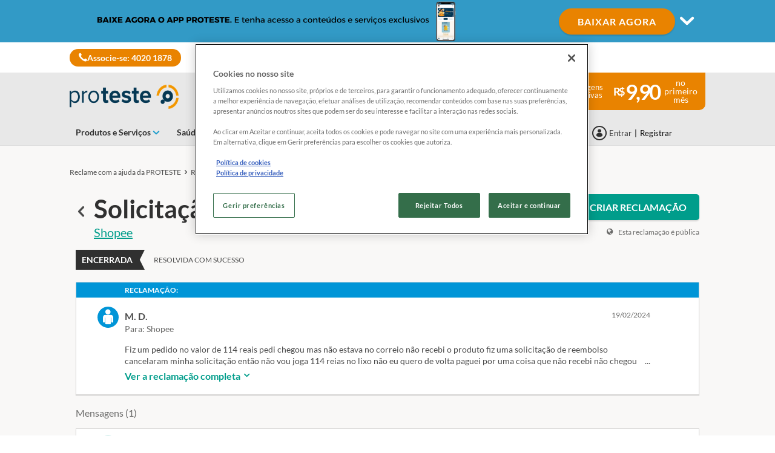

--- FILE ---
content_type: text/html; charset=utf-8
request_url: https://www.proteste.org.br/reclame/lista-de-reclamacoes-publicas/reclamacoes-publicas?referenceid=CPTBR01973302-31
body_size: 23659
content:


<!DOCTYPE html>
<html class="no-js" lang="pt-BR">
<head>
    <meta name="viewport" content="width=device-width, initial-scale=1, maximum-scale=5">
    <meta content="on" http-equiv="cleartype" />
    <meta http-equiv="X-UA-Compatible" content="IE=edge,chrome=1" />
    
    
		<title>Solicitação de reembolso  - Reclamação para Shopee – Enviada através da PROTESTE </title>
	
<meta http-equiv="content-type" content="text/html; charset=UTF-8" />
<meta http-equiv="content-language" />

<meta name="description" content="Fiz um pedido no valor de 114 reais pedi chegou mas não estava no correio não recebi o produto fiz uma solicitação de reembolso cancelaram minha solic..." />
<meta name="keywords" content="" />
<meta name="antiForgeryToken" content="Y0-AriAq1kEocX3APhuJHXAF18V2_m3Jk-Mgh_o3cicllZhaEacEwqNUeOlbbb34csO2MuJVNalRVITK7MN-j-RggZU1" />
<meta name="filterType" content="Outros" />
<meta name="isHub" content="False" />
<meta name="machine" content="CO-ASCBR-PRWW07" />
<meta name="robots" content="follow" />
<meta name="routingPrefix" content="" />
<meta name="scID" content="7610c8d0-8378-492b-be2d-63089ed24248" />
<meta name="scLayoutID" content="eed0d4b4-73d0-4814-94f9-2cb806b2470c" />
<meta name="SERPcustomranking" content="1000" />
<meta name="title" content="Solicitação de reembolso  - Reclamação para Shopee – Enviada através da PROTESTE " />
<meta name="virtualFolder" content="/" />
<meta property="og:description" content="Fiz um pedido no valor de 114 reais pedi chegou mas não estava no correio não recebi o produto fiz uma solicitação de reembolso cancelaram minha solicitação então não vou joga 114 reias no lixo não eu quero de volta paguei por uma coisa que não recebi não chegou para mim" />
<meta property="og:image" content="https://www.proteste.org.br/-/media/proteste/complaintemailimages/complaint_facebook_share400x400.png?rev=b9329b76-11e7-4ba5-a11f-527a0489348f&hash=DAB499D2D92A3692B394B22FD040AD21" />
<meta property="og:locale" content="pt_BR" />
<meta property="og:site_name" content="www.proteste.org.br" />
<meta property="og:title" content="Solicitação de reembolso  - Reclamação para Shopee – Enviada através da PROTESTE " />
<meta property="og:type" content="article" />
<meta property="og:url" content="https://www.proteste.org.br/reclame/lista-de-reclamacoes-publicas/reclamacoes-publicas?referenceid=CPTBR01973302-31" />
<link rel="canonical" href="https://www.proteste.org.br/reclame/lista-de-reclamacoes-publicas/reclamacoes-publicas?referenceid=CPTBR01973302-31" />


<link rel="preconnect" href="https://p.ec-cloud.org" />
<link rel="dns-prefetch" href="https://p.ec-cloud.org" />

    <link rel="preconnect" href="https://cdn.cookielaw.org" />
    <link rel="dns-prefetch" href="https://cdn.cookielaw.org" />
    <!-- OneTrust Cookies Consent Notice start -->
        <script type="text/javascript" src="https://cdn.cookielaw.org/consent/018ead8e-4e96-7531-b1ce-47b06c296eea/OtAutoBlock.js"></script>
    <script src="https://cdn.cookielaw.org/scripttemplates/otSDKStub.js" type="text/javascript" charset="UTF-8" data-domain-script="018ead8e-4e96-7531-b1ce-47b06c296eea"></script>
    <script type="text/javascript">
        function OptanonWrapper() { }
    </script>
    <!-- OneTrust Cookies Consent Notice end -->
    
    
    <script>
                       dataLayer=[{"websiteType":"consumers-content","userStatus":"Anonymous","isLogin":"false","commercialIdentity":"Anonymous User","pageType":"pokepublicthreadpage","contentType":"complaints","culture":"pt-BR","isFake":"false","isTechnical":"false","isInternalHuman":"false","user_status":"not_connected","URLPage":"https://www.proteste.org.br/reclame/lista-de-reclamacoes-publicas/reclamacoes-publicas","ItemID":"7610c8d0-8378-492b-be2d-63089ed24248","pageLanguage":"pt"}];
                </script>
    <script>(function (w, d, s, l, i) {
                        w[l] = w[l] || []; w[l].push({
                            'gtm.start':
                    new Date().getTime(),event:'gtm.js'});var f=d.getElementsByTagName(s)[0],
                    j=d.createElement(s),dl=l!='dataLayer'?'&l='+l:'';j.async=true;j.src=
                    'https://www.googletagmanager.com/gtm.js?id='+i+dl;j.className='optanon-category-C0001';f.parentNode.insertBefore(j,f);
            })(window,document,'script','dataLayer','GTM-M7X64ZK');</script>





    


<link href="/~/resource/bundles/css/alinecommonv3/pt-br_styles.bundle?v=" rel="stylesheet"/>

    <link href="https://p.ec-cloud.org/aline/components/algolia-search/0.143.0/algolia-search_pt-br.min.css" rel="stylesheet" /><link href="https://p.ec-cloud.org/aline/components/feom-header/0.103.0/feom-header_pt-br.min.css" rel="stylesheet" /><link rel="preload" href="https://p.ec-cloud.org/aline/components/breadcrumbs-2/0.4.0/breadcrumbs_pt-br.min.css" as="style" onload="this.onload=null;this.rel='stylesheet';" /><noscript><link rel="stylesheet" href="https://p.ec-cloud.org/aline/components/breadcrumbs-2/0.4.0/breadcrumbs_pt-br.min.css" /></noscript><link rel="preload" href="https://p.ec-cloud.org/aline/components/footer-2/0.100.0/footer_pt-br.min.css" as="style" onload="this.onload=null;this.rel='stylesheet';" /><noscript><link rel="stylesheet" href="https://p.ec-cloud.org/aline/components/footer-2/0.100.0/footer_pt-br.min.css" /></noscript><link href="https://p.ec-cloud.org/aline/components/authentication/0.50.0/authentication_pt-br.min.css" rel="stylesheet" /><link href="https://p.ec-cloud.org/pokeacompany/css/pt-br/styles_pt-br.css" rel="stylesheet" /><link href="https://p.ec-cloud.org/vendor/jquery-ui/1.13.2-ec.1/jquery-ui.min.css" rel="stylesheet" /><link href="https://p.ec-cloud.org/vendor/jquery-ui/1.13.2-ec.1/jquery-ui.theme.min.css" rel="stylesheet" /><link href="https://p.ec-cloud.org/aline/legacy/pro/css/cultures/pt-br/styles_pt-br.css" rel="stylesheet" />

    
    


    <script src="https://p.ec-cloud.org/vendor/babel-polyfill/7.4.4/polyfill.min.js"></script><script src="https://p.ec-cloud.org/common/widgets/ec-widgets/0.16.0/ec-polyfill.min.js"></script><script src="https://p.ec-cloud.org/vendor/modernizr/3.5.0/modernizr.min.js"></script><script src="https://p.ec-cloud.org/vendor/jquery/3.6.0/dist/jquery.min.js"></script><script src="https://p.ec-cloud.org/vendor/jquery-ui/1.13.2-ec.1/jquery-ui.min.js"></script><script src="https://p.ec-cloud.org/vendor/jquery-ui/1.13.2-ec.1/ui/i18n/datepicker-nl-be.js"></script><script src="https://p.ec-cloud.org/vendor/jquery-ui/1.13.2-ec.1/ui/i18n/datepicker-pt-br.js"></script><script src="https://p.ec-cloud.org/common/legacy/vendor/jquery.history.js"></script><script src="https://p.ec-cloud.org/common/legacy/vendor/jquery.maskedinput.min.js"></script><script src="https://p.ec-cloud.org/vendor/jquery-scrollto/2.1.3/jquery.scrollTo.min.js"></script>

    
	


	
	
    
	<link href="https://p.ec-cloud.org/aline/components/layout/0.158.0/layout-temp_pt-br.min.css" rel="stylesheet" /><link href="https://p.ec-cloud.org/common/icons/0.4.0/interface/interface.min.css" rel="stylesheet" /><link href="https://p.ec-cloud.org/common/icons/0.4.0/logos/logos.min.css" rel="stylesheet" /><link href="https://p.ec-cloud.org/common/icons/0.4.0/misc/misc.min.css" rel="stylesheet" /><link href="https://p.ec-cloud.org/common/icons/0.4.0/product-selectors/product-selectors.min.css" rel="stylesheet" /><link href="https://p.ec-cloud.org/common/icons/0.4.0/theme-appliances/theme-appliances.min.css" rel="stylesheet" /><link href="https://p.ec-cloud.org/common/icons/0.4.0/theme-family/theme-family.min.css" rel="stylesheet" /><link href="https://p.ec-cloud.org/common/icons/0.4.0/theme-food/theme-food.min.css" rel="stylesheet" /><link href="https://p.ec-cloud.org/common/icons/0.4.0/theme-health/theme-health.min.css" rel="stylesheet" /><link href="https://p.ec-cloud.org/common/icons/0.4.0/theme-home/theme-home.min.css" rel="stylesheet" /><link href="https://p.ec-cloud.org/common/icons/0.4.0/theme-mobility/theme-mobility.min.css" rel="stylesheet" /><link href="https://p.ec-cloud.org/common/icons/0.4.0/theme-money/theme-money.min.css" rel="stylesheet" /><link href="https://p.ec-cloud.org/common/icons/0.4.0/theme-technology/theme-technology.min.css" rel="stylesheet" /><link href="https://p.ec-cloud.org/common/icons/0.4.0/caas/caas.min.css" rel="stylesheet" /><link href="https://p.ec-cloud.org/common/icons/0.4.0/fline/fline.min.css" rel="stylesheet" />

	
        <link rel="icon" type="image/png" sizes="192x192" href="/-/media/proteste/favicons/favicon_192x192.png?rev=b365e92d-596b-4e2d-ae63-f8c32caaf006&amp;mw=192mh%3d192&amp;hash=E37F4D71F8924B38F5BD08F40A9E8F63">
        <link rel="apple-touch-icon" type="image/png" sizes="114x114" href="/-/media/proteste/favicons/favicon114x114.png?rev=edf9841a-614b-461c-ba6f-0364ced7c249&amp;mw=114mh%3d114&amp;hash=D165DE95C8F80259E95479C15D58B6D2">
        <link rel="apple-touch-icon" type="image/png" sizes="120x120" href="/-/media/proteste/favicons/favicon120x120.png?rev=6bfb352a-a907-48d9-a64a-ea9da44b78f9&amp;mw=120mh%3d120&amp;hash=F14396A6811A70552ECEA8849713F095">
        <link rel="apple-touch-icon" type="image/png" sizes="144x144" href="/-/media/proteste/favicons/favicon144x144.png?rev=42113f8a-2376-412f-9151-40218e815fe8&amp;mw=144mh%3d144&amp;hash=51BCA5ACA8D6819D7D881C7C4070B457">
        <link rel="apple-touch-icon" type="image/png" sizes="152x152" href="/-/media/proteste/favicons/favicon152x152.png?rev=fcc438aa-a22d-40f8-b1e2-241fa2db3752&amp;mw=152mh%3d152&amp;hash=4C818BD78AD393679FDD63D2DE31C02B">
        <link rel="apple-touch-icon" type="image/png" sizes="180x180" href="/-/media/proteste/favicons/favicon180x180.png?rev=4251e1d1-2db1-431a-bf57-3069969eda73&amp;mw=180mh%3d180&amp;hash=ECE1657EF4E6EC24B0BC16749053FE81">
        <link rel="apple-touch-icon" type="image/png" sizes="57x57" href="/-/media/proteste/favicons/favicon57x57.png?rev=423e0823-f072-45e3-b919-a60ac4b7010b&amp;mw=57mh%3d57&amp;hash=2DBBEA0A854FE3639369DAA4FB7706AA">
        <link rel="apple-touch-icon" type="image/png" sizes="60x60" href="/-/media/proteste/favicons/favicon60x60.png?rev=c5c3cb96-4cce-4c36-97ab-f5693b8be93c&amp;mw=60mh%3d60&amp;hash=95341629B9160187F9E64E0BB4D788C4">
        <link rel="apple-touch-icon" type="image/png" sizes="72x72" href="/-/media/proteste/favicons/favicon72x72.png?rev=89859865-00ba-48c4-9258-eb81b8fcec33&amp;mw=72mh%3d72&amp;hash=FCC66B96562D1D582AD90F45DE4503CA">
        <link rel="apple-touch-icon" type="image/png" sizes="76x76" href="/-/media/proteste/favicons/favicon76x76.png?rev=635b7166-5091-49d7-b8b5-253864d0d992&amp;mw=76mh%3d76&amp;hash=1031A3F8E8DD00255893F33F248087E4">
        <link rel="icon" type="image/png" sizes="16x16" href="/-/media/proteste/favicons/favicon16x16.png?rev=d0264dc2-67aa-4e9c-b815-c8002936ab18&amp;mw=16mh%3d16&amp;hash=59C58EC90928D0DC8F607A08B13FF406">
        <link rel="icon" type="image/png" sizes="32x32" href="/-/media/proteste/favicons/favicon32x32.png?rev=93113f84-9c17-429a-8293-937e7049fb10&amp;mw=32mh%3d32&amp;hash=063D71F0D1C6FBB00AEDA89E696AFBAE">
        <link rel="icon" type="image/png" sizes="96x96" href="/-/media/proteste/favicons/favicon96x96.png?rev=1c1145e6-baf2-4818-a3c9-7cca15a6ecde&amp;mw=96mh%3d96&amp;hash=D9632D1FAE66803C8BBA209E738D723D">

	
    
    





<!-- Google Tag Manager -->
<script>(function(w,d,s,l,i){w[l]=w[l]||[];w[l].push({'gtm.start':
new Date().getTime(),event:'gtm.js'});var f=d.getElementsByTagName(s)[0],
j=d.createElement(s),dl=l!='dataLayer'?'&l='+l:'';j.async=true;j.src=
'https://www.googletagmanager.com/gtm.js?id='+i+dl;f.parentNode.insertBefore(j,f);
})(window,document,'script','dataLayer','GTM-MJL8FW');</script>
<!-- End Google Tag Manager -->


<!-- Hotjar Tracking Code for proteste.org.br teste2 -->
<script>
    (function(h,o,t,j,a,r){
        h.hj=h.hj||function(){(h.hj.q=h.hj.q||[]).push(arguments)};
        h._hjSettings={hjid:331989,hjsv:5};
        a=o.getElementsByTagName('head')[0];
        r=o.createElement('script');r.async=1;
        r.src=t+h._hjSettings.hjid+j+h._hjSettings.hjsv;
        a.appendChild(r);
    })(window,document,'//static.hotjar.com/c/hotjar-','.js?sv=');
</script>
<meta name="google" content="nositelinkssearchbox">
<script type="text/javascript">
    window._tfa = window._tfa || [];
    _tfa.push({ notify: 'action',name: 'conversion' });
</script>
<!--<script src="//cdn.taboola.com/libtrc/proteste-br-sc/tfa.js"></script>-->
<!-- CrazyEgg -->
<script type="text/javascript">
	setTimeout(function () {
		var a = document.createElement('script');
		var b = document.getElementsByTagName('script')[0];
		a.src = document.location.protocol + '//dnn506yrbagrg.cloudfront.net/pages/scripts/0020/3916.js?' + Math.floor(new Date().getTime() / 3600000);
		a.async = true; a.type = 'text/javascript'; b.parentNode.insertBefore(a, b)
	}, 1);
</script>

<style type="text/css">
.news-articles #search-field-main{visibility:hidden !important; opacity:0 !important; }
.news-articles h2{margin-top:20px !important;}


.context--home .virtual-store {padding-bottom: 0 !important;}
.context--home .virtual-store h2 { margin-top: 3rem!important;	margin-bottom: 3rem !important;}
.context--home .newsletter {padding-bottom: 7.5rem !important;	margin-top: 7.0rem !important;}
.context--virtual-shop-page .box a {	min-height: 390px !important;}

.message-lead-top {    z-index: 1000;}

.virtual-library-details-page .virtual-library__store-item .media-body h4 {margin: auto;font-size: 16px;}
.media.virtual-library__store-item img,
.media.virtual-library__store-item  img{height: auto !important;}

/*Ajustes nas notícias*/
.context--newsflash .corpo-noticia h3{font-size: 2.70rem;padding-top: 20px;font-weight: bold;}
.context--newsflash .corpo-noticia a {	color: rgba(0,168,150,1);	font-weight: bold; cursor: pointer;}
.context--newsflash .corpo-noticia a:focus, .context--newsflash .corpo-noticia a:hover {text-decoration: underline;color: rgba(0,168,150,1); cursor: pointer;}
.context--newsflash .corpo-noticia strong a,
.context--newsflash .corpo-noticia .big-link{font-size: 1.8rem;line-height: 1.8rem;}
.context--newsflash .topo-noticia .newsletter .titulo {	margin: 0;	font-size: 1.7rem;	color: #212121;	line-height: 1.7rem;	font-weight: bold;}

/*Ajustes nos destaques da loja virtual*/
@media (max-width: 320px) {
    .context--virtual-shop-page .slider .banners {
        height: 175px;
    }
}

@media (min-width: 321px) and (max-width: 768px) {
    .context--virtual-shop-page .slider .faixa .texto {
	    font-size: 1rem;
	    line-height: 1.2rem;
	    padding-top: 9px;
    }

div.container-fluid.virtual-library.sidebar {
	position: inherit !important;
	z-index: 2 !important;
	background: none !important;
	padding: 0;
	width: inherit !important;
	height: inherit !important;
	top: inherit !important;
	right: inherit !important;
	bottom: inherit !important;
	left: inherit !important;
	opacity: 1 !important;
	pointer-events: inherit !important;
}


}

.nav-register{
width: 392px;
}

.nav-register .btn-logged {   display: inline-block;   width: 45%;   height: 51px;   margin-top: 0;}
.nav-register .wellcome-message-box {   display: inline-block;   width: 190px;   margin-top: 5px;}

@media (max-width: 1200px){
.nav-register .btn-logged {   background-image: url(/css/localbrazil/images/ico_user_small_logged.png);   background-repeat: no-repeat;   padding-left: 1.7rem;   background-position: 10px 50%;   padding-right: 6px;   color: #fff;   line-height: 1.8rem!important;    font-size: 1.5rem;    font-weight: 100;    padding: 0 20px 0 30px;    text-transform: uppercase;    overflow: hidden;    display: inline-block;    width: 100%;    height: 51px;    margin-top: 30px;}
.nav-register { width: auto;}}

body.logged .aviso-login-partner,
.context--cartoes-de-credito .aviso-login-partner {display: none !important;}

/*Ajustes nos destaques comparadoresl*/
.selectors .selector__consumer-value {
    font-size:1.3rem;
}
/*Barra preta flutuante - conheca PT  */
.message-lead {
    position: absolute;
    width: 100%;
    bottom: 0;
    color: #fff;
    margin: 0 -15px 0 -15px;
    z-index: 2;
}

.message-lead-top {
display: none;
    }

.jumbotron-home-a {
    margin-top: 210px;
}

.form-calculator-unemployement form select {
    color: #a9a9a9;
}

/* Temporary correction of css in production until hotfix is deployed */
.txt-result strong {
    float: none !important;
}

#LBRModal{
	z-index: 999999;
}

/* Whey Protein */
.context--whey-protein .aviso-login-partner {
    display: none !important;
}
</style>

<script>
//Hide - PROTESTE on Hub page    
//$('.context--hub-page .info-block__text').each(function(){ console.log($(this).find('h3').text($(this).find('h3').text().replace(' - PROTESTE', '')))  });
</script>
<script>

//change callcenter number
$(function(){
if($('.btn-call-to-register').length>0){
$('.btn-call-to-register').html($('.btn-call-to-register').html().replace(/08002822207/g,"40201878"));
$('.btn-call-to-register').html($('.btn-call-to-register').html().replace(/0800 282 2207/g,"4020 1878"))
}
});


//change footer login buttom url
$(function(){
$('.jq-ga-event.bg-green').attr('href', $('.btn-login').find('a').attr('href'));
})

//remove message lead class from body
$(function(){
$('body').removeClass('message-lead-active');
})


//GA events
$(function(){
    if ($('.btn-login').find('a').length > 0) {
            var newLoginURL = $('.btn-login').find('a').attr('href').replace('forcetohttp%3dtrue', 'forcetohttp%3dfalse');
            newLoginURL = newLoginURL.replace('wreply=http', 'wreply=https')
            $('.btn-login').find('a').attr('href', newLoginURL);

            //$('.popup-login').attr('src', newLoginURL);
            $('.popup-login').attr('data-url', newLoginURL);
      }

if($(window).width()<=768){$('.btn-login').unbind('click').on('click', function(e){window.location = $(e.target).attr('href').replace('popup','standalone'); $('.jqiFrameBean').hide(); });}

});

</script>

<!-- Facebook Pixel Code -->
<script>
  !function(f,b,e,v,n,t,s)
  {if(f.fbq)return;n=f.fbq=function(){n.callMethod?
  n.callMethod.apply(n,arguments):n.queue.push(arguments)};
  if(!f._fbq)f._fbq=n;n.push=n;n.loaded=!0;n.version='2.0';
  n.queue=[];t=b.createElement(e);t.async=!0;
  t.src=v;s=b.getElementsByTagName(e)[0];
  s.parentNode.insertBefore(t,s)}(window, document,'script',
  'https://connect.facebook.net/en_US/fbevents.js');
  fbq('init', '132342204126794');
  fbq('track', 'PageView');
</script>
<noscript><img height="1" width="1" style="display:none"
  src="https://www.facebook.com/tr?id=132342204126794&ev=PageView&noscript=1"
/></noscript>
<!-- End Facebook Pixel Code -->

<script>
 jQuery(function ($) {
   $(document).ajaxStop(function () {
    $("a[href^='#modal-add-update-contract']").remove();
   });
 });
</script>

<script>
  $( document ).ready(function() {
 
    $( "#inputOperadora" ).children("option[value=HUGUESNET]").text("HUGUES");
 
});
</script>

    <!-- Google Analytics -->
    <script>
        (function (i, s, o, g, r, a, m) {
            i['GoogleAnalyticsObject'] = r; i[r] = i[r] || function () {
                (i[r].q = i[r].q || []).push(arguments)
            }, i[r].l = 1 * new Date(); a = s.createElement(o),
            m = s.getElementsByTagName(o)[0]; a.async = 1; a.src = g; m.parentNode.insertBefore(a, m)
        })(window, document, 'script', '//www.google-analytics.com/analytics.js', 'ga');

        ga('create', 'UA-26885209-1', 'auto');
        ga('send', 'pageview');

    </script>
    <!-- End Google Analytics -->

    


    

    

<!-- MP-->


    <!-- videoObjectPlaceholder-45813365-2D20-471D-BE32-D15F7AE2BD4D -->
    <!-- faqObjectPlaceholder-847E165B-18CA-4F68-9930-27F9D5EF032C -->
    <!-- paywalledContentObjectPlaceholder-77C11DDF-7A41-4947-8AF6-964C9A0B58EA -->
    <!-- seoStructuredObjectsPlaceholder -->

</head>


<body class="pt-BR   
	
">

        <noscript>
        <iframe src="//www.googletagmanager.com/ns.html?id=GTM-M7X64ZK" height="0" width="0" style="display:none;visibility:hidden"></iframe>
    </noscript>




<!-- top of page -->
<!-- Google Tag Manager (noscript) -->
<noscript><iframe src="https://www.googletagmanager.com/ns.html?id=GTM-MJL8FW"
height="0" width="0" style="display:none;visibility:hidden"></iframe></noscript>
<!-- End Google Tag Manager (noscript) -->

<style type="text/css">
@font-face { font-family: 'fontello'; src: local("/~/resource/css/Aline/fonts/fontello.woff2"),url('/~/resource/css/Aline/fonts/fontello.woff2') format("woff2"),url('/~/resource/css/Aline/fonts/fontello.woff') format("woff"),url('/~/resource/css/Aline/fonts/fontello.ttf') format("truetype"),url('/~/resource/css/Aline/fonts/fontello.svg#icomoon') format("svg"); font-weight: normal; font-style: normal }
</style>
    
    
    
    
	
    
    <input id="GenericErrorMessage" name="GenericErrorMessage" type="hidden" value="Ocorreu algum erro" />



    <a class="skiplink visuallyhidden focusable" href="#main" tabindex="0">
        <span>Skip to main content</span>
    </a>
    <div id="off-canvas-menu-wrapper">
        <div id="off-canvas-menu-inner">

            

	


<header class="FEOMHeader">

    



<style>
    .skin .skin__wrapper div.mobile-only {
        height: 7rem;
    }
</style>


<input type="checkbox" class="hidden skinCheckboxDesktop" id="checkbox-skin-desktop">
<input type="checkbox" class="hidden skinCheckboxMobile" id="checkbox-skin-mobile">

<script>
    
    var feomHeader = document.getElementsByClassName("FEOMHeader")[0];
    feomHeader.classList.add("hasSkinDesktop");

</script>

<div class="skin" data-selector="skin" data-type="ALineHeaderSkinController"
     data-rendering="ALineHeaderSkin" data-datasource="{25DE2C3C-704C-4B69-A387-906CB0D85CC0}"
     style="background: #329AC6;">
    <div class="skin__wrapper constrained">
        <!-- desktop -->
        <div class="hide-on-mobile relative">
            <label for="checkbox-skin-desktop" class="toggler">
                <img loading="lazy" src="/-/media/proteste/mkt/skin/proteste app - 960x70.png?rev=d4a092d7-7df4-4948-93a0-57c334c697b8&amp;la=pt-BR&amp;h=70&amp;mw=1050&amp;w=960&amp;hash=B2083226DEB328B6A162062D067504FE" class=" collapsed" height="70" data-selector="skin-collapsed-image" alt="Skin" width="960" />
                <img loading="lazy" src="/-/media/proteste/mkt/skin/proteste app expanded new.png?rev=b05e865f-2882-4bed-ba04-2233e85e5f23&amp;la=pt-BR&amp;h=320&amp;mw=1050&amp;w=1050&amp;hash=5CA7C4A16C7608827E05358BE091E3AD" class=" expanded" data-selector="skin-expanded-image" alt="Expanded skin" />
            </label>
            <div>
<a href="https://app.adjust.com/1a34dg08" class="btn btn--pill" data-selector="skin-link" target="_blank" title="Simule j&#225;" >BAIXAR AGORA</a>                
                <label for="checkbox-skin-desktop" class="icon-chevron-down" style="color: white; "></label>
            </div>
        </div>
    </div>
</div>


    

    


<nav class="web4 hide-on-mobile relative no-margin" data-selector="web4" data-type="ALineHeaderWeb4Controller" data-rendering="ALineHeaderWeb4" data-datasource="{83F905C0-504A-454C-B1B3-3B39D95AB433}">
    <div class="constrained">
        <div class="flex__row web4__links">
            <ul class="mainLinks">
                <li class="align-left">
<a href="https://jo.my/link_p7" class="contact" data-selector="web4-phone-icon" target="_blank" >                            <i class="icon-phone"></i>
Associe-se: 4020 1878</a>                </li>
                            </ul>
        </div>
    </div>
</nav>



        <input type="checkbox" class="hidden pillarCheckbox" id="checkbox-nav-pillar-1" name="pillar">
        <input type="checkbox" class="hidden pillarCheckbox" id="checkbox-nav-pillar-2" name="pillar">
        <input type="checkbox" class="hidden pillarCheckbox" id="checkbox-nav-pillar-3" name="pillar">
        <input type="checkbox" class="hidden pillarCheckbox" id="checkbox-nav-pillar-4" name="pillar">
        <input type="checkbox" class="hidden pillarCheckbox" id="checkbox-nav-pillar-5" name="pillar">
    <input type="checkbox" class="hidden pillarCheckbox" id="checkbox-nav-desktop-hamburger">
    <input type="checkbox" class="hidden" id="checkbox-nav-mobile-hamburger">
    <input type="checkbox" class="hidden" id="checkbox-nav-mobile-search">

    <div class="header">
        <div class="constrained">
            <div class="flex__row header__wrapper">
                <div class="flex__col-md-9 flex__col-xs-12 header__wrapper__common">
                    <div class="header__wrapper__common__main flex__row no-margin">
                        <div class="flex__col flex__col-xs-narrow no-padding mobile-only hamburger-mobile">
                            <label for="checkbox-nav-mobile-hamburger">
                                <i class="icon-menu"></i>
                            </label>
                        </div>
                        <div class="flex__col flex__col-xs-narrow no-padding hide-on-mobile hamburger">
                            <label for="checkbox-nav-desktop-hamburger">
                                <i class="icon-menu"></i>
                            </label>
                        </div>
                        

<div class="flex__col-md-auto flex__col-xs-auto logo" data-selector="header-logo" data-type="ALineHeaderLogoController" 
     data-rendering="ALineHeaderLogo" data-datasource="{1DB9D13B-DF55-4053-90FA-A030B0E65342}">
    <a href="/">
        <img src="/-/media/proteste/images/header/marca-desktop.png?rev=0546657c-df0f-4c96-aa3b-26f51ed82c14&amp;la=pt-BR&amp;h=61&amp;mw=300&amp;w=300&amp;hash=3F0898F381ADCDF9F3DD6C7EDF4A2339" class="no-margin" height="1585" data-selector="header-logo-image" alt="marca-desktop" width="7830" fetchpriority="low" />
    </a>
</div>
                        <div class="flex__col flex__col-xs-narrow no-padding mobile-only search-mobile">
                            <label for="checkbox-nav-mobile-search">
                                <i class="icon-search-2"></i>
                            </label>
                        </div>
                        


<div class="flex__col flex__col-xs-narrow no-padding mobile-only user" data-selector="personal-area-menu-mobile" data-type="ALineHeaderPersonalAreaMenuController" data-rendering="ALineHeaderPersonalAreaMenuMobile" data-datasource="{5E0617D2-2E8E-437C-A400-61F54DEEB945}">
<span data-plugin="iframeAuthentication">

            <a data-plugin="modal" data-popup-type="inline" href="#aline-authentication-modal"  
                class="login"
                data-login-url="https://login.proteste.org.br/?wa=wsignin1.0&wtrealm=eur%3a%2f%2feuroconsumers.pro.alinesc.pt-br%2f&wreply=https%3a%2f%2fwww.proteste.org.br%2fCommonAPI%2fCommonBeanTrigger%2fSendLoginOkMessage%3fReturnUrl%3dsec%253A%252F%252Frealm%252Feuroconsumers.pro.sitecorecd.pt-br%[base64]&ectx=Y3Q6cG9rZXB1YmxpY3RocmVhZHBhZ2U&customstyle=unknown"
                data-selector="aline-authentication-modal--btn-trigger"
                data-aline-authentication-target="login"
                aria-label="Área pessoal mobile">
<!--login mobile-->            </a>
</span></div>

                        

    <div class="flex__col flex__col-md-9 flex__col-xs-12 search">
        <div id="algolia-search"></div>
    </div>
    <script>
			var EC = window.EC || {}
			EC.AlgoliaSearch = {
				appId: "YGIMZHCFLI",
				apiKey: "a1c4dec467d1274094401cd61f57a060",
				indexName: "br-aline-pro",
				indexNameSuggestions: "br-aline-pro_query_suggestions",
				gaKey: "G-JPHJQ3ZJS7",
				userToken: "",
				sortByIndexName: "br-aline-pro-publication-date-desc",
				historySuggestionsIndexName: "br-aline-pro-history-suggestions",
				searchPageUrl: "https://www.proteste.org.br/procurar",
				culture: "pt-br",
				searchTerm: "",
				searchFiltersTerm: "",
				mode: 0,
				isDateVisible: false,
				pageTypesWithDate: [
      { "type": "negotiated-advantage" },
      { "type": "negotiated-advantage-legacy" },
      { "type": "newsflash" },
      { "type": "newsflash-legacy" },
      { "type": "newsflash-journalistic" },
      { "type": "newsflash-fus" },
      { "type": "newsflash-journalistic-fus" },
      { "type": "tip" },
      { "type": "tip-legacy" },
      { "type": "tip-journalistic" },
      { "type": "tip-fus" },
      { "type": "tip-journalistic-fus" },
      { "type": "dossier" },
      { "type": "dossier-legacy" },
      { "type": "dossier-journalistic" },
      { "type": "dossier-fus" },
      { "type": "dossier-journalistic-fus" },
      { "type": "buying-guide" },
      { "type": "buying-guide-legacy" },
      { "type": "buying-guide-fus" }
],
				labels: {
					sortBy: "Ordenar por:",
					filters: "Filtros",
					clearFilters: "Limpar seleção",
					clearSearch: "Limpar pesquisa",
					result: "resultado encontrado",
					results: "resultados encontrados",
					allResults: "Todos os resultados para \"{0}\"",
					provideSearchTerm: "Como podemos ajudar?",
					errorOcurred: "Ocorreu um erro",
					search: "Procurar",
					showMore: "Mostrar mais",
					close: "Fechar",
					seeResults: "Ver resultados",
					categoryFilter: "Categorias",
					contentTypeFilter: "Tipos de Conteúdo",
					relevanceSorting: "Relevância",
					mostRecentSorting: "Mais recentes",
					autocompleteCategoryIn: "em",
					autocompleteFillQueryWith: "Procurar por",
					showingResultsPagination: "Mostrando {showingResults} de {totalResults} resultados",
					scrollToTop: "Voltar ao topo",
					clearHistoryLabel: "Limpar",
					recentSearchesLabel: "Pesquisas Recentes",
					suggestedSearchLabel: "Pesquisas Populares",
                    topResultsLabel: "Principais Resultados",
				},
				styles: {
   "searchResult":{
      "section":"search-results margin--bottom-xlarge",
      "resultContainer":"flex__row",
      "publicationCard":{
         "container":"",
         "section":"search-card editorial",
         "header":"search-card--header",
         "imageLink":"search-card--img search-card--img-full",
         "image":"no-margin",
         "content":"search-card--editorial-content padding--left-medium padding--right-medium margin--bottom-medium",
         "meta":"search-card--meta",
         "title":"stronger",
         "titleLink":"global-black link-underline-never",
         "description":"search-card--description margin--top-xsmall",
         "pageTypeLabel":{
            "label":"search-card--category"
         },
         "publishedDate":{
            "date":"search-card--date"
         }
      },
      "productCard":{
         "container":"product",
         "section":"search-card",
         "header":"search-card--header",
         "imageLink":"search-card--img",
         "image":"no-margin",
         "content":"search-card--content padding--left-medium padding--right-medium margin--bottom-medium",
         "title":"uppercase margin--bottom-xsmall global-black stronger align-central",
         "description":"no-margin",
         "descriptionLink":"align-central"
      },
      "hubCard":{
         "container":"",
         "section":"search-card default search-card--grey",
         "header":"search-card--header",
         "imageLink":"search-card--img",
         "image":"no-margin",
         "content":"search-card--content padding--left-medium padding--right-medium margin--bottom-medium",
         "title":"margin--bottom-xsmall global-black stronger align-central",
         "description":"default no-margin align-central"
      },
      "highlighted":"highlight-keyword",
      "showMore":{
         "container":"align-central margin--top-small",
         "label":"btn btn--primary margin--bottom-xsmall"
      },
      "pagination":{
         "container":"align-central",
         "scrollToTopContainer":"margin--top-small",
         "scrollToTopButton":"btn btn--link"
      }
   },
   "searchFilters":{
      "root":"search-filter",
      "container":"search-filter--container",
      "widget":"search-filter--widget margin--bottom-medium",
      "iconClose":"icon icon-x",
      "iconFilters":"icon icon-filters",
      "iconAccordion":"icon icon-chevron-down",
      "quantitySelected":"qtt-selected",
      "bulletSelected":"bullet-selected",
      "mobile":{
         "header":"search-filter--mobile-header",
         "headerLabel":"search-filter--mobile-header-label",
         "footer":"search-filter--mobile-footer",
         "order":"search-filter--mobile-order",
         "closeButton":"close-button btn btn--link",
         "filterButton":"filter-button btn btn--primary",
         "submitButtonsContainer":"submit-buttons",
         "resetButton":"reset-button btn btn--tertiary",
         "submitButton":"submit-button btn btn--primary",
         "iconSubmitButton":"icon icon-chevron-right"
      },
      "currentFilters":{
         "container":"search-header--between align-top",
         "label":"search-header--filter-label",
         "desktop":"search-header--desktop-filters",
         "filterTag":"search-header--filter-tag",
         "clearFiltersButton":"search-header--clear-filters btn btn--link"
      },
      "sortBy":{
         "container":"search-header--desktop-order",
         "label":"label",
         "selectContainer":"has-uniform",
         "select":"search-sorting--select"
      }
   },
   "searchBar":{
      "form":"search-bar",
      "submitButton":"button search-bar--submit",
      "iconSubmitButton":"search-bar--icon icon-search-2",
      "resetButton":"button search-bar--reset",
      "iconResetButton":"search-bar--icon icon-x"
   },
   "searchNoResults":{
      "section":"search-no-results",
      "container":"flex__row constrained padding--top-large padding--bottom-xlarge",
      "description":"flex__col-xs-12 flex__col-md-8",
      "tagLayerDiv":"tglNoResultsPageDiv",
      "contactCenter":{
         "container":"flex__col-xs-12 flex__col-md-4",
         "contactCenter":"contact-center",
         "teaserContainer":"help-teaser help-teaser--has-glyph padding-small exclude-from-print",
         "teaserIcon":"help-teaser__icon",
         "iconContainer":"icon-stack",
         "icon":"icon-font icon-stack-1x icon--inverse icon-phone",
         "title":"gamma",
         "descriptionTop":"centi spacer-large",
         "phoneNumber":"gamma strong",
         "phoneNumberIcon":"icon-phone",
         "descriptionBottom":"centi spacer-large",
         "linkContainer":"centi last",
         "link":"chevron-link--after"
      }
   }
},
			}
    </script>


                    </div>
                    

<div class="header__wrapper__common__navigation flex__row no-margin hide-on-mobile" data-selector="header-navigation-desktop" data-type="ALineHeaderNavigationController" data-rendering="ALineHeaderNavigationPillarsDesktop" data-datasource="{0D78C41E-EE36-4B8E-A036-28198DAB3B10}">

            <label class="flex__col flex__col-md-narrow" for="checkbox-nav-pillar-1">
                <span>Produtos e Serviços</span>
            </label>
            <label class="flex__col flex__col-md-narrow" for="checkbox-nav-pillar-2">
                <span>Saúde e Alimentação</span>
            </label>
            <label class="flex__col flex__col-md-narrow" for="checkbox-nav-pillar-3">
                <span>Reclame com a Proteste</span>
            </label>
            <label class="flex__col flex__col-md-narrow" for="checkbox-nav-pillar-4">
                <span>Radar Proteste</span>
            </label>
</div>

                </div>
                <div class="flex__col-md-3 hide-on-mobile header__wrapper__desktop ">
                    


<div class="header__wrapper__desktop__marketing flex__row no-margin" data-selector="header-marketing-box-column" data-type="ALineHeaderMarketingController" data-rendering="ALineHeaderMarketingBoxColumn" data-datasource="{741F672D-700C-44CE-BB0C-D6276D1E0C29}" role="complementary">
    
        <a href="https://jo.my/facaparte" target="_blank" class="hide-on-mobile manchette-link" aria-label="Marketing box">
            <div class="manchette column flex__row no-margin">
                <div class="text">Vantagens Exclusivas</div>
                <div class="price">9,90 </div>
                <div class="duration">no primeiro m&#234;s</div>
            </div>
        </a>

</div>

                    


<div class="header__wrapper__desktop__user-info flex__row no-margin" data-selector="personal-area-menu" data-type="ALineHeaderPersonalAreaMenuController" data-rendering="ALineHeaderPersonalAreaMenuDesktop" data-datasource="{5E0617D2-2E8E-437C-A400-61F54DEEB945}">
<span data-plugin="iframeAuthentication">

            <a data-plugin="modal" data-popup-type="inline" href="#aline-authentication-modal"  
                class="login"
                data-login-url="https://login.proteste.org.br/?wa=wsignin1.0&wtrealm=eur%3a%2f%2feuroconsumers.pro.alinesc.pt-br%2f&wreply=https%3a%2f%2fwww.proteste.org.br%2fCommonAPI%2fCommonBeanTrigger%2fSendLoginOkMessage%3fReturnUrl%3dsec%253A%252F%252Frealm%252Feuroconsumers.pro.sitecorecd.pt-br%[base64]&ectx=Y3Q6cG9rZXB1YmxpY3RocmVhZHBhZ2U&customstyle=unknown"
                data-selector="aline-authentication-modal--btn-trigger"
                data-aline-authentication-target="login"
                >
<span>Entrar</span>            </a>
</span>        <strong class="separator">|</strong>
            <span>
                <span data-plugin="iframeAuthentication">

            <a data-plugin="modal" data-popup-type="inline" href="#aline-authentication-modal" 
                class="register"
                data-register-url="https://login.proteste.org.br/?wa=registeruser1.0&wtrealm=eur%3a%2f%2feuroconsumers.pro.alinesc.pt-br%2f&wreply=https%3a%2f%2fwww.proteste.org.br%2fCommonAPI%2fCommonBeanTrigger%2fSendLoginOkMessage%3fReturnUrl%3dsec%253A%252F%252Frealm%252Feuroconsumers.pro.sitecorecd.pt-br%[base64]&ectx=Y3Q6cG9rZXB1YmxpY3RocmVhZHBhZ2U&customstyle=unknown"
                data-selector="aline-authentication-modal--btn-trigger"
                data-aline-authentication-target="register"
                >
Registrar            </a>
</span>
            </span>
</div>

                </div>
            </div>
        </div>
    </div>

    


<nav class="menu" data-selector="header-navigation" data-type="ALineHeaderNavigationController" data-rendering="ALineHeaderNavigation"
     data-datasource="{0D78C41E-EE36-4B8E-A036-28198DAB3B10}" itemscope itemtype="https://www.schema.org/SiteNavigationElement">
    <div class="constrained relative">
        <div class="flex__row menu-container">
            <ul class="level1">
                <div id="backButton" class="mobile-only" data-level="1">Retornar</div>

                    <li class="level1__item pillar-1">
                            <input type="checkbox" class="hidden level2Checkbox" id="menu-pillar-1">
                            <label for="menu-pillar-1" class="main">
                                <span>Produtos e Serviços</span>
                            </label>
<ul class="level2">
            <li class="level2__item">
                <input type="checkbox" class="hidden level3Checkbox" id="menu-level2-b6d3b079b9394cc892bedae0845f85d6">
                <label for="menu-level2-b6d3b079b9394cc892bedae0845f85d6">
                    <span>Carros e Mobilidade</span>
                </label>
                
<ul class="level3">
            <li class="level3__item">
                <input type="checkbox" class="hidden level4Checkbox" id="menu-level3-bf8fa4f4198c4e0dbeabe1c4183705a2">
                <label for="menu-level3-bf8fa4f4198c4e0dbeabe1c4183705a2">
                    <span>Acess&#243;rios</span>
                </label>
                <ul class="level4">
        <li class="level4__item" itemprop="name"> 
            <a href="/carros-e-mobilidade/cadeirinha-e-bebe-conforto" target="_top" itemprop="url">
                Cadeirinha e bebê conforto
            </a>
        </li>
        <li class="level4__item" itemprop="name"> 
            <a href="/carros-e-mobilidade/gps" target="_top" itemprop="url">
                GPS
            </a>
        </li>
        <li class="level4__item" itemprop="name"> 
            <a href="#" itemprop="url">
                Som automotivo
            </a>
        </li>
                    
                </ul>

            </li>
            <li class="level3__item">
                <input type="checkbox" class="hidden level4Checkbox" id="menu-level3-4957a4a7bdd1410eb54e1226c27f2043">
                <label for="menu-level3-4957a4a7bdd1410eb54e1226c27f2043">
                    <span>Geral</span>
                </label>
                <ul class="level4">
        <li class="level4__item" itemprop="name"> 
            <a href="#" itemprop="url">
                Mobilidade Urbana
            </a>
        </li>
                    
                </ul>

            </li>
            <li class="level3__item">
                <input type="checkbox" class="hidden level4Checkbox" id="menu-level3-878f94823d2042439d62d19bdc221097">
                <label for="menu-level3-878f94823d2042439d62d19bdc221097">
                    <span>Mec&#226;nica</span>
                </label>
                <ul class="level4">
        <li class="level4__item" itemprop="name"> 
            <a href="/carros-e-mobilidade/mecanica-e-pecas-de-automoveis" target="_top" itemprop="url">
                Mecânica e peças de automóveis
            </a>
        </li>
        <li class="level4__item" itemprop="name"> 
            <a href="/carros-e-mobilidade/seguranca-automotiva" target="_top" itemprop="url">
                Segurança Automotiva
            </a>
        </li>
                    
                </ul>

            </li>

</ul>


            </li>
            <li class="level2__item">
                <input type="checkbox" class="hidden level3Checkbox" id="menu-level2-09106d51731141258709d9ab63c7c8ae">
                <label for="menu-level2-09106d51731141258709d9ab63c7c8ae">
                    <span>Dinheiro</span>
                </label>
                
<ul class="level3">
            <li class="level3__item">
                <input type="checkbox" class="hidden level4Checkbox" id="menu-level3-4b7dd0ef18e34e979bb69eb6c96d0e4d">
                <label for="menu-level3-4b7dd0ef18e34e979bb69eb6c96d0e4d">
                    <span>Produtos Financeiros</span>
                </label>
                <ul class="level4">
        <li class="level4__item" itemprop="name"> 
            <a href="/dinheiro/cartao-de-credito" target="_top" itemprop="url">
                Cartão de Crédito
            </a>
        </li>
        <li class="level4__item" itemprop="name"> 
            <a href="/dinheiro/conta-corrente" target="_top" itemprop="url">
                Conta corrente
            </a>
        </li>
        <li class="level4__item" itemprop="name"> 
            <a href="/dinheiro/imoveis" target="_top" itemprop="url">
                Imóveis
            </a>
        </li>
        <li class="level4__item" itemprop="name"> 
            <a href="#" itemprop="url">
                Previdência
            </a>
        </li>
                    
                </ul>

            </li>
            <li class="level3__item">
                <input type="checkbox" class="hidden level4Checkbox" id="menu-level3-5cf3b60f83e4481fb19006715bf5aa8f">
                <label for="menu-level3-5cf3b60f83e4481fb19006715bf5aa8f">
                    <span>Servi&#231;os Financeiros</span>
                </label>
                <ul class="level4">
        <li class="level4__item" itemprop="name"> 
            <a href="#" itemprop="url">
                Serviços Postais
            </a>
        </li>
        <li class="level4__item" itemprop="name"> 
            <a href="#" itemprop="url">
                Câmbio
            </a>
        </li>
        <li class="level4__item" itemprop="name"> 
            <a href="/dinheiro/emprestimo-consorcio-e-financiamento" target="_top" itemprop="url">
                Empréstimo, Consórcio e Financiamento
            </a>
        </li>
        <li class="level4__item" itemprop="name"> 
            <a href="/dinheiro/imposto-de-renda" target="_top" itemprop="url">
                Imposto de Renda
            </a>
        </li>
        <li class="level4__item" itemprop="name"> 
            <a href="/dinheiro/investimento" target="_top" itemprop="url">
                Investimentos
            </a>
        </li>
        <li class="level4__item" itemprop="name"> 
            <a href="/dinheiro/orcamento-familiar" target="_top" itemprop="url">
                Orçamento Familiar
            </a>
        </li>
                    
                </ul>

            </li>

</ul>


            </li>
            <li class="level2__item">
                <input type="checkbox" class="hidden level3Checkbox" id="menu-level2-f3864c7169794aa18961657953cc7edc">
                <label for="menu-level2-f3864c7169794aa18961657953cc7edc">
                    <span>Eletrodom&#233;sticos</span>
                </label>
                
<ul class="level3">
            <li class="level3__item">
                <input type="checkbox" class="hidden level4Checkbox" id="menu-level3-a48a49392e654934abac017de83ebbf9">
                <label for="menu-level3-a48a49392e654934abac017de83ebbf9">
                    <span>Para casa</span>
                </label>
                <ul class="level4">
        <li class="level4__item" itemprop="name"> 
            <a href="/eletrodomesticos/ventilador" target="_top" itemprop="url">
                Ventilador
            </a>
        </li>
        <li class="level4__item" itemprop="name"> 
            <a href="/eletrodomesticos/aquecedor" target="_top" itemprop="url">
                Aquecedor
            </a>
        </li>
        <li class="level4__item" itemprop="name"> 
            <a href="/eletrodomesticos/ar-condicionado" target="_top" itemprop="url">
                Ar-condicionado
            </a>
        </li>
        <li class="level4__item" itemprop="name"> 
            <a href="#" itemprop="url">
                Aspirador de Po
            </a>
        </li>
        <li class="level4__item" itemprop="name"> 
            <a href="#" itemprop="url">
                Cafeteiras
            </a>
        </li>
        <li class="level4__item" itemprop="name"> 
            <a href="/eletrodomesticos/ferro-de-passar" target="_top" itemprop="url">
                Ferros de Passar
            </a>
        </li>
        <li class="level4__item" itemprop="name"> 
            <a href="/eletrodomesticos/fogao" target="_top" itemprop="url">
                Fogão
            </a>
        </li>
        <li class="level4__item" itemprop="name"> 
            <a href="#" itemprop="url">
                Fritadeiras
            </a>
        </li>
        <li class="level4__item" itemprop="name"> 
            <a href="/eletrodomesticos/geladeira" target="_top" itemprop="url">
                Geladeira
            </a>
        </li>
        <li class="level4__item" itemprop="name"> 
            <a href="/eletrodomesticos/lavadora-de-roupas" target="_top" itemprop="url">
                Lavadoras de Roupas
            </a>
        </li>
        <li class="level4__item" itemprop="name"> 
            <a href="#" itemprop="url">
                Lava-louças
            </a>
        </li>
        <li class="level4__item" itemprop="name"> 
            <a href="/eletrodomesticos/micro-ondas" target="_top" itemprop="url">
                Micro-ondas
            </a>
        </li>
        <li class="level4__item" itemprop="name"> 
            <a href="#" itemprop="url">
                Liquidificadores
            </a>
        </li>
                    
                </ul>

            </li>
            <li class="level3__item">
                <input type="checkbox" class="hidden level4Checkbox" id="menu-level3-e6e5df4771c444a3b3d61d6415b8ad0d">
                <label for="menu-level3-e6e5df4771c444a3b3d61d6415b8ad0d">
                    <span>Uso Pessoal</span>
                </label>
                <ul class="level4">
        <li class="level4__item" itemprop="name"> 
            <a href="/eletrodomesticos/secador-de-cabelo" target="_top" itemprop="url">
                Secador de cabelo
            </a>
        </li>
                    
                </ul>

            </li>

</ul>


            </li>
            <li class="level2__item">
                <input type="checkbox" class="hidden level3Checkbox" id="menu-level2-f40e27cb013d4b179e6af67dca51a0c0">
                <label for="menu-level2-f40e27cb013d4b179e6af67dca51a0c0">
                    <span>Eletr&#244;nicos</span>
                </label>
                
<ul class="level3">
            <li class="level3__item">
                <input type="checkbox" class="hidden level4Checkbox" id="menu-level3-3f7f76fc0acc494ca67f58ebbbece411">
                <label for="menu-level3-3f7f76fc0acc494ca67f58ebbbece411">
                    <span>Computadores, Notebooks e Perif&#233;ricos</span>
                </label>
                <ul class="level4">
        <li class="level4__item" itemprop="name"> 
            <a href="/eletronicos/antivirus" target="_top" itemprop="url">
                Computadores, Notebooks e Periféricos
            </a>
        </li>
        <li class="level4__item" itemprop="name"> 
            <a href="/eletronicos/gadgets" target="_top" itemprop="url">
                Gadget
            </a>
        </li>
        <li class="level4__item" itemprop="name"> 
            <a href="/eletronicos/tablet" target="_top" itemprop="url">
                Tablet
            </a>
        </li>
                    
                </ul>

            </li>
            <li class="level3__item">
                <input type="checkbox" class="hidden level4Checkbox" id="menu-level3-8b9198f677c84cb1ad28cbd87f7ff009">
                <label for="menu-level3-8b9198f677c84cb1ad28cbd87f7ff009">
                    <span>Foto</span>
                </label>
                <ul class="level4">
        <li class="level4__item" itemprop="name"> 
            <a href="#" target="_top" itemprop="url">
                Câmera Digital
            </a>
        </li>
                    
                </ul>

            </li>
            <li class="level3__item">
                <input type="checkbox" class="hidden level4Checkbox" id="menu-level3-9212b5161cd24297a309617eed61e1f0">
                <label for="menu-level3-9212b5161cd24297a309617eed61e1f0">
                    <span>Telecom</span>
                </label>
                <ul class="level4">
        <li class="level4__item" itemprop="name"> 
            <a href="/eletronicos/celular" target="_top" itemprop="url">
                Celular
            </a>
        </li>
        <li class="level4__item" itemprop="name"> 
            <a href="/eletronicos/telefones-sem-fio" target="_top" itemprop="url">
                Telefones Sem Fio
            </a>
        </li>
                    
                </ul>

            </li>
            <li class="level3__item">
                <input type="checkbox" class="hidden level4Checkbox" id="menu-level3-c135d9d82ada481c91f5a96ccb14d337">
                <label for="menu-level3-c135d9d82ada481c91f5a96ccb14d337">
                    <span>V&#237;deo</span>
                </label>
                <ul class="level4">
        <li class="level4__item" itemprop="name"> 
            <a href="/eletronicos/televisao" target="_top" itemprop="url">
                Televisão
            </a>
        </li>
                    
                </ul>

            </li>

</ul>


            </li>
            <li class="level2__item">
                <input type="checkbox" class="hidden level3Checkbox" id="menu-level2-0eae20a01c4e427c853351c89e557cfc">
                <label for="menu-level2-0eae20a01c4e427c853351c89e557cfc">
                    <span>Seguros</span>
                </label>
                
<ul class="level3">
            <li class="level3__item">
                <input type="checkbox" class="hidden level4Checkbox" id="menu-level3-6e1dcc8ebcdf4b64866814b629302c60">
                <label for="menu-level3-6e1dcc8ebcdf4b64866814b629302c60">
                    <span>Seguro auto e moto</span>
                </label>
                <ul class="level4">
        <li class="level4__item" itemprop="name"> 
            <a href="/seguros/seguro-auto-e-moto" target="_top" itemprop="url">
                Seguro auto e moto
            </a>
        </li>
                    
                </ul>

            </li>
            <li class="level3__item">
                <input type="checkbox" class="hidden level4Checkbox" id="menu-level3-2a8ffde1464048f2ac601e28bf1ba2bb">
                <label for="menu-level3-2a8ffde1464048f2ac601e28bf1ba2bb">
                    <span>Seguro de vida</span>
                </label>
                <ul class="level4">
        <li class="level4__item" itemprop="name"> 
            <a href="/seguros/seguro-de-vida" target="_top" itemprop="url">
                Seguro de vida
            </a>
        </li>
                    
                </ul>

            </li>
            <li class="level3__item">
                <input type="checkbox" class="hidden level4Checkbox" id="menu-level3-e4849ec060224a0f9fd693f6ccb1bc81">
                <label for="menu-level3-e4849ec060224a0f9fd693f6ccb1bc81">
                    <span>Seguro residencial</span>
                </label>
                <ul class="level4">
        <li class="level4__item" itemprop="name"> 
            <a href="/seguros/seguro-residencial" target="_top" itemprop="url">
                Seguro residencial
            </a>
        </li>
                    
                </ul>

            </li>
            <li class="level3__item">
                <input type="checkbox" class="hidden level4Checkbox" id="menu-level3-c2dc7a1e1da84af6a0fdf9735803681a">
                <label for="menu-level3-c2dc7a1e1da84af6a0fdf9735803681a">
                    <span>Seguro viagem</span>
                </label>
                <ul class="level4">
        <li class="level4__item" itemprop="name"> 
            <a href="/seguros/seguro-viagem" target="_top" itemprop="url">
                Seguro viagem
            </a>
        </li>
                    
                </ul>

            </li>

</ul>


            </li>
            <li class="level2__item">
                <input type="checkbox" class="hidden level3Checkbox" id="menu-level2-3be216afe73c4552af8d75547d912d08">
                <label for="menu-level2-3be216afe73c4552af8d75547d912d08">
                    <span>Seus direitos</span>
                </label>
                
<ul class="level3">
            <li class="level3__item">
                <input type="checkbox" class="hidden level4Checkbox" id="menu-level3-2e15698a974a493484ea99eaf388c395">
                <label for="menu-level3-2e15698a974a493484ea99eaf388c395">
                    <span>Geral</span>
                </label>
                <ul class="level4">
        <li class="level4__item" itemprop="name"> 
            <a href="/seus-direitos/direito-do-consumidor" target="_top" itemprop="url">
                Direitos do Consumidor
            </a>
        </li>
                    
                </ul>

            </li>
            <li class="level3__item">
                <input type="checkbox" class="hidden level4Checkbox" id="menu-level3-1cf1a429f577444ebdac006130a5f674">
                <label for="menu-level3-1cf1a429f577444ebdac006130a5f674">
                    <span>Seguro viagem</span>
                </label>
                <ul class="level4">
        <li class="level4__item" itemprop="name"> 
            <a href="/seus-direitos/familia" target="_top" itemprop="url">
                Família
            </a>
        </li>
        <li class="level4__item" itemprop="name"> 
            <a href="/seus-direitos/trabalho-e-emprego" target="_top" itemprop="url">
                Trabalho e emprego
            </a>
        </li>
                    
                </ul>

            </li>

</ul>


            </li>
            <li class="level2__item">
                <input type="checkbox" class="hidden level3Checkbox" id="menu-level2-98bb96ccc251470cb9fe4683c4c9dab0">
                <label for="menu-level2-98bb96ccc251470cb9fe4683c4c9dab0">
                    <span>Suas contas</span>
                </label>
                
<ul class="level3">
            <li class="level3__item">
                <input type="checkbox" class="hidden level4Checkbox" id="menu-level3-de416021337545c7b1af0ed1357475f2">
                <label for="menu-level3-de416021337545c7b1af0ed1357475f2">
                    <span>Geral</span>
                </label>
                <ul class="level4">
        <li class="level4__item" itemprop="name"> 
            <a href="/suas-contas/agua" target="_top" itemprop="url">
                Água
            </a>
        </li>
        <li class="level4__item" itemprop="name"> 
            <a href="/suas-contas/energia-e-gas" target="_top" itemprop="url">
                Energia e Gás
            </a>
        </li>
        <li class="level4__item" itemprop="name"> 
            <a href="/suas-contas/internet-e-tv-por-assinatura" target="_top" itemprop="url">
                Internet e TV por Assinatura
            </a>
        </li>
        <li class="level4__item" itemprop="name"> 
            <a href="/suas-contas/supermercado" target="_top" itemprop="url">
                Supermercados
            </a>
        </li>
        <li class="level4__item" itemprop="name"> 
            <a href="/suas-contas/telefonia-fixa-e-movel" target="_top" itemprop="url">
                Telefonia fixa e móvel
            </a>
        </li>
                    
                </ul>

            </li>

</ul>


            </li>
    </ul>
                    </li>
                    <li class="level1__item pillar-2">
                            <input type="checkbox" class="hidden level2Checkbox" id="menu-pillar-2">
                            <label for="menu-pillar-2" class="main">
                                <span>Saúde e Alimentação</span>
                            </label>
<ul class="level2">
            <li class="level2__item">
                <input type="checkbox" class="hidden level3Checkbox" id="menu-level2-9e3a89e6df174ff0a4c2d7531c1ef926">
                <label for="menu-level2-9e3a89e6df174ff0a4c2d7531c1ef926">
                    <span>Alimenta&#231;&#227;o</span>
                </label>
                
<ul class="level3">
            <li class="level3__item">
                <input type="checkbox" class="hidden level4Checkbox" id="menu-level3-9e94b98bac94468186dd081832c14287">
                <label for="menu-level3-9e94b98bac94468186dd081832c14287">
                    <span>Alimentos</span>
                </label>
                <ul class="level4">
        <li class="level4__item" itemprop="name"> 
            <a href="/alimentacao/alimento-industrializado" target="_top" itemprop="url">
                Alimentos Industrializados
            </a>
        </li>
        <li class="level4__item" itemprop="name"> 
            <a href="/alimentacao/azeite" target="_top" itemprop="url">
                Azeites
            </a>
        </li>
        <li class="level4__item" itemprop="name"> 
            <a href="/alimentacao/carne" target="_top" itemprop="url">
                Carnes
            </a>
        </li>
        <li class="level4__item" itemprop="name"> 
            <a href="/alimentacao/chocolates-e-doces" target="_top" itemprop="url">
                Chocolates e doces
            </a>
        </li>
        <li class="level4__item" itemprop="name"> 
            <a href="/alimentacao/receitas-e-dicas" target="_top" itemprop="url">
                Receitas e dicas
            </a>
        </li>
        <li class="level4__item" itemprop="name"> 
            <a href="/alimentacao/seguranca-alimentar" target="_top" itemprop="url">
                Segurança Alimentar
            </a>
        </li>
        <li class="level4__item" itemprop="name"> 
            <a href="/alimentacao/vegetais-frutas-hortalicas-e-graos" target="_top" itemprop="url">
                Vegetais, Frutas, Hortaliças e Grãos
            </a>
        </li>
                    
                </ul>

            </li>
            <li class="level3__item">
                <input type="checkbox" class="hidden level4Checkbox" id="menu-level3-e49564cb79944f4988ee1924e7d7a978">
                <label for="menu-level3-e49564cb79944f4988ee1924e7d7a978">
                    <span>Bebidas</span>
                </label>
                <ul class="level4">
        <li class="level4__item" itemprop="name"> 
            <a href="/alimentacao/refrigerante-e-bebida" target="_top" itemprop="url">
                Refrigerantes e Bebidas
            </a>
        </li>
        <li class="level4__item" itemprop="name"> 
            <a href="/alimentacao/vinho" target="_top" itemprop="url">
                Vinhos
            </a>
        </li>
                    
                </ul>

            </li>

</ul>


            </li>
            <li class="level2__item">
                <input type="checkbox" class="hidden level3Checkbox" id="menu-level2-6aad8f9299ae454a8a91c385bbb18e18">
                <label for="menu-level2-6aad8f9299ae454a8a91c385bbb18e18">
                    <span>Animais de estima&#231;&#227;o</span>
                </label>
                
<ul class="level3">
        <li class="level3__item" itemprop="name"> 
            <a href="/animais-de-estimacao/caes" itemprop="url">
                Cães
            </a>
        </li>
        <li class="level3__item" itemprop="name"> 
            <a href="/animais-de-estimacao/gatos" itemprop="url">
                Gatos
            </a>
        </li>

</ul>


            </li>
            <li class="level2__item">
                <input type="checkbox" class="hidden level3Checkbox" id="menu-level2-253413127fe0463eb7cb844a29489dcd">
                <label for="menu-level2-253413127fe0463eb7cb844a29489dcd">
                    <span>Sa&#250;de e Bem-Estar</span>
                </label>
                
<ul class="level3">
            <li class="level3__item">
                <input type="checkbox" class="hidden level4Checkbox" id="menu-level3-51ebff476d0e48f6ad4fe0f9218352fc">
                <label for="menu-level3-51ebff476d0e48f6ad4fe0f9218352fc">
                    <span>Bem Estar</span>
                </label>
                <ul class="level4">
        <li class="level4__item" itemprop="name"> 
            <a href="/saude-e-bem-estar/bem-estar" target="_top" itemprop="url">
                Bem-estar
            </a>
        </li>
        <li class="level4__item" itemprop="name"> 
            <a href="/saude-e-bem-estar/cuidados-com-a-pele" target="_top" itemprop="url">
                Cuidados com a pele
            </a>
        </li>
        <li class="level4__item" itemprop="name"> 
            <a href="/saude-e-bem-estar/emagrecer" target="_top" itemprop="url">
                Emagrecer
            </a>
        </li>
                    
                </ul>

            </li>
            <li class="level3__item">
                <input type="checkbox" class="hidden level4Checkbox" id="menu-level3-9bfdab8cb35f400ca57a65262a8b5725">
                <label for="menu-level3-9bfdab8cb35f400ca57a65262a8b5725">
                    <span>Sa&#250;de</span>
                </label>
                <ul class="level4">
        <li class="level4__item" itemprop="name"> 
            <a href="/saude-e-bem-estar/doencas" target="_top" itemprop="url">
                Doenças
            </a>
        </li>
                    
                </ul>

            </li>
            <li class="level3__item">
                <input type="checkbox" class="hidden level4Checkbox" id="menu-level3-30dec19ea5234d48968ddf63c41601d1">
                <label for="menu-level3-30dec19ea5234d48968ddf63c41601d1">
                    <span>Servi&#231;os</span>
                </label>
                <ul class="level4">
        <li class="level4__item" itemprop="name"> 
            <a href="/saude-e-bem-estar/plano-de-saude" target="_top" itemprop="url">
                Plano de Saúde
            </a>
        </li>
                    
                </ul>

            </li>

</ul>


            </li>
    </ul>
                    </li>
                    <li class="level1__item pillar-3">
                            <input type="checkbox" class="hidden level2Checkbox" id="menu-pillar-3">
                            <label for="menu-pillar-3" class="main">
                                <span>Reclame com a Proteste</span>
                            </label>
<ul class="level2">
            <li class="level2__item" itemprop="name">
                <a href="https://www.proteste.org.br/reclame" target="_blank" itemprop="url">
                    Criar uma reclamação
                </a>
            </li>
            <li class="level2__item" itemprop="name">
                <a href="https://www.proteste.org.br/reclame/ranking" itemprop="url">
                    Classificação das empresas
                </a>
            </li>
            <li class="level2__item" itemprop="name">
                <a href="https://www.proteste.org.br/reclame/minhas-reclamacoes" itemprop="url">
                    Minhas Reclamações
                </a>
            </li>
            <li class="level2__item" itemprop="name">
                <a href="https://www.proteste.org.br/reclame/lista-de-reclamacoes-publicas" target="_blank" itemprop="url">
                    Reclamações Públicas
                </a>
            </li>
    </ul>
                    </li>
                    <li class="level1__item pillar-4">
                            <input type="checkbox" class="hidden level2Checkbox" id="menu-pillar-4">
                            <label for="menu-pillar-4" class="main">
                                <span>Radar Proteste</span>
                            </label>
<ul class="level2">
            <li class="level2__item" itemprop="name">
                <a href="http://minhasaude.proteste.org.br" itemprop="url">
                    Minha Saúde
                </a>
            </li>
            <li class="level2__item" itemprop="name">
                <a href="http://seudireito.proteste.org.br" itemprop="url">
                    Seu Direito 
                </a>
            </li>
            <li class="level2__item" itemprop="name">
                <a href="http://conectaja.proteste.org.br" itemprop="url">
                    Conecta Já 
                </a>
            </li>
    </ul>
                    </li>

                        <li class="level1__link">
<a href="https://jo.my/link_p7" class="contact" data-selector="web4-navigation-contact" target="_blank" >                                    <i class="icon-phone"></i>
Associe-se: 4020 1878</a>                        </li>
            </ul>
        </div>
    </div>
</nav>



    



</header>

<script type="text/javascript">
    var EC = EC || {};
    EC.FEOMHeader = EC.FEOMHeader || {};
    EC.FEOMHeader.ResetMenuDesktop = function () {
        resetMenu('desktop');
    }
    EC.FEOMHeader.ResetMenuMobile = function () {
        resetMenu('mobile');
    }
    EC.FEOMHeader.TooltipArrowPosition = function (tooltip) {
        var selectorTablet = ".header__wrapper__desktop__user-info .icon-user-avatar";
        var selectorDesktop = `${selectorTablet} + div i.icon-chevron-down`;
        if ($(`${selectorDesktop}:visible`).length > 0) {
            tooltip.options.selector = $(selectorDesktop);
        } else {
            tooltip.options.selector = $(selectorTablet);
        }
    }
</script>


	




            <main role="main" id="main">
                
                
	
	
    
    <div class="constrained">
        
        

<div data-type="PokeBreadcrumbController" data-js-guid="71296cdc-d4f2-4c6a-aedf-29fa5b562574">
    

<ul class="crumbtrail">
        <li>
                <a href="/reclame">Reclame com a ajuda da PROTESTE</a>

                <i class="icon-font icon-chevron-right"></i>
        </li>
        <li>
                <a href="/reclame/lista-de-reclamacoes-publicas">Reclama&#231;&#245;es p&#250;blicas</a>

                <i class="icon-font icon-chevron-right"></i>
        </li>
        <li>
T&#237;tulo da reclama&#231;&#227;o p&#250;blica
        </li>
</ul>
<!--/crumbtrail-->
</div>




<div data-type="PokeEscPublicThreadController" data-js-guid="9387b56c-2af2-4736-b5b9-e6de027b409a">
    

<section>
    <div id="EscPublicThreadWrapper">
            <div class="constrained">
                

<div class="detail-heading">
    <div class="flex__row">
        <div class="flex__col flex__col-xs-12 flex__col-md-auto">
            <div class="detail-heading__title">
                <a href="/reclame/lista-de-reclamacoes-publicas" class="detail-heading__back">
                    <i class="icon-chevron-left"><span class="visuallyhidden">Voltar</span></i>
                </a>
                <h1 class="alpha">
                    Solicita&#231;&#227;o de reembolso 
                </h1>
            </div>
        </div>
        <div class="flex__col flex__col-xs-12 flex__col-md-narrow">
            <div class="hide-on-mobile ">
                <a href="/reclame" class="btn btn--primary btn--large">CRIAR RECLAMA&#199;&#195;O</a>
            </div>
        </div>
    </div>
    <div class="flex__row">
        <div class="flex__col flex__col-xs-12 flex__col-md-8">
            <div class="detail-heading__company">
                    <span>
                        <a href="/reclame/empresas/shopee/500001164">Shopee</a>
                    </span>
                    <span class="detail-heading__company__address">
                        
                    </span>
            </div>
                        <div class="detail-heading__flag">
                            <span class="flag flag--black">
                                ENCERRADA
                            </span>
                            <span class="flag__sub">
RESOLVIDA COM SUCESSO                            </span>
                        </div>
            <div class="mobile-only deci spacer-x-small">
                <a href="/reclame" class="chevron-link--after">CRIAR RECLAMA&#199;&#195;O<i class="icon-chevron-right"></i></a>
            </div>
        </div>
        <div class="flex__col flex__col-xs-12 flex__col-md-4">
            <div class="detail-heading__privacy">
                <p>
                    <i class="icon-globe icon-font--before"></i>
                    <span>Esta reclama&#231;&#227;o &#233; p&#250;blica</span>
                </p>
            </div>
        </div>
    </div>
</div>
                

<div class="detail-message detail-panel panel">
    <div class="detail-message__titlebar">
        <h2>RECLAMA&#199;&#195;O:</h2>
    </div>
    <div>
        <div class="position-relative relative">
            <i class="detail-message__avatar icon-custom-user"></i>
        </div>
        <div class="detail-message__letterhead">
            <div class="flex__row">
                <div class="flex__col">
                    <p class="detail-message__letterhead__sender">
                        M. D.
                    </p>
                    <p class="detail-message__letterhead__recipient">
                        Para:
                        Shopee
                    </p>
                </div>
                <div class="flex__col flex__col-xs-narrow">
                    <span class="detail-message__letterhead__date">
                        19/02/2024
                    </span>
                </div>
            </div>
        </div>
        <div class="detail-message__body">
            <div data-plugin="readMore" data-plugin-settings="#readMore">
                <p class="rich-text">Fiz um pedido no valor de 114 reais pedi chegou mas n&#227;o estava no correio n&#227;o recebi o produto fiz uma solicita&#231;&#227;o de reembolso cancelaram minha solicita&#231;&#227;o ent&#227;o n&#227;o vou joga 114 reias no lixo n&#227;o eu quero de volta paguei por uma coisa que n&#227;o recebi n&#227;o chegou para mim</p>

                    <div>
                        <h4>
                            Solu&#231;&#227;o esperada
                        </h4>
                        <ul>
                                <li>Reembolso: R$ 114,36</li>
                        </ul>
                    </div>
            </div>
        </div>
    </div>
    <script type="application/json" id= "readMore">
{
  "enabled": true,
  "mode": "line",
  "line": 2,
  "containerPosition": "static",
  "tolerance": 0,
  "containerAlign": "left",
  "containerPadding": 0,
  "readMoreButtonClasses": "",
  "readLessButton": true,
  "readMoreButtonLabel": "Ver a reclamação completa <i class='icon-chevron-down'></i>",
  "readLessButtonLabel": "Ver menos <i class='icon-chevron-up'></i>",
  "initializeWidgets": false,
  "animation": 350
}
</script>
</div>
                

    <div class="spacer-x-small">
        <h2 class="delta normal global-middle-grey">Mensagens (1)</h2>
    </div>

        <div class="detail-message detail-panel panel ">
            <div>
                <div class="position-relative relative">
                    <i class="detail-message__avatar icon-custom-building"></i>
                </div>
                <div class="detail-message__letterhead">
                    <div class="flex__row">
                        <div class="flex__col">
                            <p class="detail-message__letterhead__sender">Shopee</p>
                            <p class="detail-message__letterhead__recipient">
                                Para:
                                M. D.
                            </p>
                        </div>
                        <div class="flex__col flex__col-xs-narrow">
                            <span class="detail-message__letterhead__date">27/02/2024</span>
                        </div>
                    </div>
                </div>
                <div class="detail-message__body">
                    <div data-plugin="readMore" data-plugin-settings="#readMore2465698">
                        <p class="rich-text">.cs-email ul,ol

 padding: 0px;

 

 margin-block-start: 1em;

 margin-block-end: 1em;

 margin-inline-start: 0px;

 margin-inline-end: 0px;

 padding-inline-start: 40px;

 


Prezados,

Segue, em anexo, a resposta da Shopee apresentada hoje ao Proteste.
Referente a reclamao (CPTBR01973302-31).

Atenciosamente,
Shopee Brasil

ref:1762444478889947183:ref</p>
                    </div>
                </div>
            </div>
            <script type="application/json" id= "readMore2465698">
{
  "enabled": false,
  "mode": "line",
  "line": 2,
  "containerPosition": "static",
  "tolerance": 0,
  "containerAlign": "left",
  "containerPadding": 0,
  "readMoreButtonClasses": "",
  "readLessButton": true,
  "readMoreButtonLabel": "Ver a mensagem completa <i class='icon-chevron-down'></i>",
  "readLessButtonLabel": "Ver menos <i class='icon-chevron-up'></i>",
  "initializeWidgets": false,
  "animation": 350
}
</script>
        </div>




            </div>
    </div>
</section>
</div>




<div data-type="PokeSharePublicThreadController" data-js-guid="a398efda-417b-4be6-b01b-33699b64611f">
    



<div id="pokeSocialShare" class="social social--large js-socialshare" data-options='{"permalink": "https://www.proteste.org.br/reclame/lista-de-reclamacoes-publicas/reclamacoes-publicas?referenceid=CPTBR01973302-31", "twitterTitle":"Solicita&#231;&#227;o de reembolso  - Reclama&#231;&#227;o para Shopee – Enviada atrav&#233;s da PROTESTE "}' style="display: block">
    <br />
    <p class="social__cta">Compartilhe essa reclama&#231;&#227;o: </p>
    <div class="social__section social__section--twitter">
        <a class="js-twitter-share social__link">
            <i class="icon icon-twitter"><span class="visuallyhidden">Twitter</span></i>
        </a>
    </div>
    <div class="social__section social__section--facebook ">
        <a class="js-facebook-share social__link">
            <i class="icon icon-facebook"><span class="visuallyhidden">Facebook</span></i>
        </a>
    </div>    
</div>

<script>
    (function ($) {
        $(document).ready(function () {
            $('#personalThreadWrapper').pokeSharePublicThread({});
        });
    })(window.jQuery);
</script>
</div>



        
        
    </div>



            </main>

            

	<!--googleoff: index-->
	

<script type="application/json" id="footer-collapsible-settings">
    {
    "onlyOne": true,
    "beforeOpen": "EC.Footer.ScrollToItem"
    }
</script>

<footer data-type="ALineFooterController" data-rendering="Footercontainer" class="main-footer padding--bottom-xsmall">
    
    <div class="constrained">
        

<div class="breadcrumbs flex__row no-margin" data-selector="breadcrumb-footer">
    <ul vocab="https://schema.org/" typeof="BreadcrumbList">
            <li property="itemListElement" 
                typeof="ListItem" 
                class="breadcrumbs-icon">
                    <a property="item" typeof="WebPage" href="https://www.proteste.org.br/" aria-label="Home">
                            <img class="no-margin" src="/-/media/proteste/favicons/favicon32x32.png?rev=93113f84-9c17-429a-8293-937e7049fb10&amp;mw=24&amp;hash=4F756FA878EF1C977F73EF6C69FD6CFD" alt="home-icon">
                            <meta property="name" content="Home" />
                    </a>

                    <span class="icon-chevron2-right"></span>
                <meta property="position" content="1" />
            </li>
            <li property="itemListElement" 
                typeof="ListItem">
                    <a property="item" typeof="WebPage" href="/reclame">
                            <span property="name">Reclame com a ajuda da PROTESTE</span>
                    </a>

                    <span class="icon-chevron2-right"></span>
                <meta property="position" content="2" />
            </li>
            <li property="itemListElement" 
                typeof="ListItem">
                    <a property="item" typeof="WebPage" href="/reclame/lista-de-reclamacoes-publicas">
                            <span property="name">Reclama&#231;&#245;es p&#250;blicas</span>
                    </a>

                    <span class="icon-chevron2-right"></span>
                <meta property="position" content="3" />
            </li>
            <li property="itemListElement" 
                typeof="ListItem">
                    <span property="name">T&#237;tulo da reclama&#231;&#227;o p&#250;blica</span>

                <meta property="position" content="4" />
            </li>
    </ul>
</div>

        <div class="flex__row main-footer__top padding--top-small">
            <div class="flex__col flex__col-xs-narrow" data-selector="footer-contact-left">
        <p class="no-margin">
            <a href="tel:40201878" class="btn btn--primary btn--pill stronger" data-selector="footer-contact-link">
                <i class="icon-phone padding--right-xsmall"></i>
                4020 -1878
            </a>
        </p>
</div>
<div class="flex__col-xs-narrow main-footer__top__info" data-selector="footer-contact-right">
    <p class="no-margin" data-selector="footer-contact-text">
        <p><strong class="block">Chamada para rede fixa nacional&nbsp;</strong>
</p>
<p>Dias &uacute;teis, entre as 9 e as 18 horas</p>
    </p>
</div>
                <div class="flex__col-xs-12 flex__col-sm-12 flex__col-md-narrow margin--left-auto margin--right-auto main-footer__top__links" data-selector="footer-mainlinks">
<a href="https://jo.my/facaparte" class="strong" data-selector="footer-mainlinks-link" >ASSOCIE-SE</a><a href="https://proteste.digital/biblioteca/publicacoes" class="strong" data-selector="footer-mainlinks-link" >REVISTAS</a><a href="https://app.adjust.com/1awn9mqm" class="strong" data-selector="footer-mainlinks-link" >APPS</a>    </div>

            
        </div>

        <div class="flex__row main-footer__content padding--top-small padding--bottom-small" data-plugin="collapsible" data-plugin-settings="#footer-collapsible-settings" data-selector="footer-grouped-links">
                <div class="flex__col-xs-12 flex__col-sm-6 flex__col-md-3 collapsible__item">
        <p class="collapsible__head strong no-margin">A Proteste<i class="icon icon-chevron-down"></i></p>
        <ul class="collapsible__content no-margin" style="display: none;">
                <li><a href="https://proteste.digital/biblioteca/publicacoes" data-selector="footer-grouped-link" >Revistas</a></li>
                <li><a href="https://www.proteste.org.br/contato" data-selector="footer-grouped-link" >Atendimento</a></li>
                <li><a href="https://www.proteste.org.br/institucional" data-selector="footer-grouped-link" >Imprensa</a></li>
                <li><a href="https://www.proteste.org.br/info/transparencia/transparencia-proteste" data-selector="footer-grouped-link" >Como nos financiamos</a></li>
                <li><a href="https://trabalheconosco.vagas.com.br/proteste" data-selector="footer-grouped-link" >Trabalhe conosco</a></li>
                <li><a href="/informacion/politica-de-privacidade" data-selector="footer-grouped-link" >Pol&#237;tica de Privacidade</a></li>
        </ul>
    </div>

                <div class="flex__col-xs-12 flex__col-sm-6 flex__col-md-3 collapsible__item">
        <p class="collapsible__head strong no-margin">Seus Direitos<i class="icon icon-chevron-down"></i></p>
        <ul class="collapsible__content no-margin" style="display: none;">
                <li><a href="https://www.proteste.org.br/reclame/ranking" data-selector="footer-grouped-link" >Classifica&#231;&#227;o de empresas</a></li>
                <li><a href="/reclame" data-selector="footer-grouped-link" >Reclame</a></li>
        </ul>
    </div>
    <div class="flex__col-xs-12 flex__col-sm-6 flex__col-md-3 collapsible__item">
        <p class="collapsible__head strong no-margin">Radar Proteste<i class="icon icon-chevron-down"></i></p>
        <ul class="collapsible__content no-margin" style="display: none;">
                <li><a href="https://minhasaude.proteste.org.br/" data-selector="footer-grouped-link" >Minha Sa&#250;de</a></li>
                <li><a href="https://seudireito.proteste.org.br/" data-selector="footer-grouped-link" >Seu Direito</a></li>
                <li><a href="https://conectaja.proteste.org.br/" data-selector="footer-grouped-link" >Conecta J&#225;</a></li>
        </ul>
    </div>

                <div class="flex__col-xs-12 flex__col-sm-6 flex__col-md-3 collapsible__item">
        <p class="collapsible__head strong no-margin">Sobre Nós<i class="icon icon-chevron-down"></i></p>
        <ul class="collapsible__content no-margin" style="display: none;">
                <li><a href="/informacion/os-nossos-servicos/quem-somos" data-selector="footer-grouped-link" >Quem Somos</a></li>
                <li><a href="https://jo.my/facaparte" data-selector="footer-grouped-link" >Nossa Oferta</a></li>
        </ul>
    </div>

            
        </div>

        <div class="flex__row flex__row--no-gutter main-footer__bottom">
            <div class="flex__col-xs-12 flex__col-md-auto">
                <div class="flex__row flex__row--no-gutter" data-selector="footer-legal">
                    <div class="flex__col-xs-12 main-footer__bottom__links">

        <span class="margin--right-xsmall">&#169; 2026 PROTESTE</span>

<a href="/informacion/politica-cookies" class="margin--right-xsmall strong" data-selector="footer-legal-link" >Cookies</a><a href="/informacion/politica-de-privacidade" class="margin--right-xsmall strong" data-selector="footer-legal-link" >Pol&#237;tica de Privacidade</a><a href="/informacion/termos-e-condicoes-da-associacao" class="margin--right-xsmall strong" data-selector="footer-legal-link" >Termos e condi&#231;&#245;es</a></div>
                    <div class="flex__col-xs-12 main-footer__bottom__social" data-selector="footer-social">
<a href="https://www.facebook.com/associacao.proteste" class="margin--right-xsmall" aria-label="facebook" data-selector="footer-social-link" title="facebook" >                <i class="icon-facebook"></i>
</a><a href="https://www.youtube.com/user/Protestebrasil" class="margin--right-xsmall" aria-label="youtube" data-selector="footer-social-link" title="youtube" >                <i class="icon-youtube"></i>
</a><a href="https://www.linkedin.com/company/proteste-brasil/" class="margin--right-xsmall" aria-label="LinkedIn" data-selector="footer-social-link" title="LinkedIn" >                <i class="icon-linkedin"></i>
</a><a href="https://twitter.com/proteste" class="margin--right-xsmall" aria-label="Twitter" data-selector="footer-social-link" title="Twitter" >                <i class="icon-twitter"></i>
</a><a href="https://www.instagram.com/protestebrasil/?hl=pt-br" class="margin--right-xsmall" aria-label="Instagram" data-selector="footer-social-link" title="Instagram" >                <i class="icon-instagram"></i>
</a></div>
                </div>
            </div>
            <div class="flex__col-xs-12 flex__col-md-narrow main-footer__bottom__logo" data-selector="footer-logo">
                <div class="flex__row no-margin main-footer__bottom__logo__wrapper">
<a href="" class="flex__col-xs-narrow" ><img loading="lazy" src="/-/media/proteste/logo/logo_proteste_horizontal_branco.svg?rev=e7d43bba-d632-4280-b956-795b886a7ac6&amp;la=pt-BR&amp;mw=200&amp;hash=36E30C0624E0D8BE8B222AAD7F747A74" class="no-margin " data-selector="footer-logo-image" alt="logo" /></a>    </div>
            </div>
        </div>

    </div>
</footer>

	
	<!--googleon: index-->

	


        </div>
    </div>

    
    



    <script src="https://p.ec-cloud.org/vendor/react/18.2.0/react.min.js"></script><script src="https://p.ec-cloud.org/vendor/react-dom/18.2.0/react-dom.min.js"></script><script src="https://p.ec-cloud.org/vendor/react-instantsearch/7.7.0/react-instantsearch.min.js"></script><script src="https://p.ec-cloud.org/common/widgets/ec-widgets/0.16.0/ec-widgets.min.js"></script><script src="https://p.ec-cloud.org/common/legacy/vendor/stackblur.js"></script><script src="https://p.ec-cloud.org/common/legacy/vendor/media.match.js"></script><script src="https://p.ec-cloud.org/common/legacy/vendor/trunk8.js"></script><script src="https://p.ec-cloud.org/common/legacy/vendor/jquery.mcustomscrollbar.concat.min.js"></script><script src="https://p.ec-cloud.org/common/legacy/vendor/owl.carousel.js"></script><script src="https://p.ec-cloud.org/common/legacy/vendor/jquery-accessiblemegamenu.js"></script><script src="https://p.ec-cloud.org/vendor/enquire.js/2.1.6/enquire.min.js"></script><script src="https://p.ec-cloud.org/vendor/mustache/1.1.0/mustache.min.js"></script><script src="https://p.ec-cloud.org/vendor/jquery-cookie/1.4.1/jquery-cookie.min.js"></script><script src="https://p.ec-cloud.org/vendor/jquery-tiny-pubsub/0.7.1/jquery-tiny-pubsub.min.js"></script><script src="https://p.ec-cloud.org/vendor/magnific-popup/1.0.0/jquery.magnific-popup.min.js"></script><script src="https://p.ec-cloud.org/vendor/blueimp-file-upload/9.12.1/jquery.fileupload.min.js"></script><script src="https://p.ec-cloud.org/vendor/blueimp-file-upload/9.12.1/jquery.fileupload-process.min.js"></script><script src="https://p.ec-cloud.org/vendor/blueimp-file-upload/9.12.1/jquery.fileupload-ui.min.js"></script><script src="https://p.ec-cloud.org/vendor/blueimp-file-upload/9.12.1/jquery.fileupload-validate.min.js"></script><script src="https://p.ec-cloud.org/vendor/blueimp-file-upload/9.12.1/jquery.fileupload-iframe-transport.min.js"></script><script src="https://p.ec-cloud.org/vendor/jquery-validation/1.19.3/jquery.validate.min.js"></script><script src="https://p.ec-cloud.org/vendor/jquery-validation-unobtrusive/3.2.12/jquery.validate.unobtrusive.min.js"></script><script src="https://p.ec-cloud.org/vendor/jquery-ajax-unobtrusive/3.2.6/jquery-ajax-unobtrusive.min.js"></script><script src="https://p.ec-cloud.org/vendor/jquery-throttle-debounce/1.0.0/jquery.ba-throttle-debounce.min.js"></script><script src="https://p.ec-cloud.org/vendor/flickity/2.2.0/flickity.pkgd.min.js"></script><script src="https://p.ec-cloud.org/vendor/flickity-bg-lazyload/1.0.1/bg-lazyload.min.js"></script><script src="https://p.ec-cloud.org/aline/legacy/pro/js/legacy/widgets/jquery.widget.extend.js"></script><script src="https://p.ec-cloud.org/aline/legacy/pro/js/legacy/widgets/cx/jquery.cx.mobileMenu.js"></script><script src="https://p.ec-cloud.org/aline/legacy/pro/js/legacy/widgets/cx/jquery.cx.selectReveal.js"></script><script src="https://p.ec-cloud.org/aline/legacy/pro/js/legacy/widgets/cx/jquery.cx.conditionalFormFields.js"></script><script src="https://p.ec-cloud.org/aline/legacy/pro/js/legacy/widgets/cx/jquery.cx.skipLink.js"></script><script src="https://p.ec-cloud.org/aline/legacy/pro/js/legacy/widgets/cx/jquery.cx.scrollToElement.js"></script><script src="https://p.ec-cloud.org/aline/legacy/pro/js/legacy/widgets/cx/jquery.cx.showMoreTable.js"></script><script src="https://p.ec-cloud.org/aline/legacy/pro/js/legacy/widgets/cx/jquery.cx.collapsible.js"></script><script src="https://p.ec-cloud.org/aline/legacy/pro/js/legacy/widgets/cx/jquery.notcx.compareBar.js"></script><script src="https://p.ec-cloud.org/aline/legacy/pro/js/legacy/widgets/cx/jquery.cx.duplicateFormSection.js"></script><script src="https://p.ec-cloud.org/aline/legacy/pro/js/legacy/widgets/cx/jquery.cx.focusHover.js"></script><script src="https://p.ec-cloud.org/aline/legacy/pro/js/legacy/widgets/cx/jquery.cx.highlight-results.js"></script><script src="https://p.ec-cloud.org/aline/legacy/pro/js/legacy/widgets/cx/jquery.cx.responsive-image.js"></script><script src="https://p.ec-cloud.org/aline/legacy/pro/js/legacy/widgets/cx/jquery.cx.compact.js"></script><script src="https://p.ec-cloud.org/aline/legacy/pro/js/legacy/widgets/cx/jquery.cx.showMore.js"></script><script src="https://p.ec-cloud.org/aline/legacy/pro/js/legacy/widgets/cx/jquery.cx.uiBlocker.js"></script><script src="https://p.ec-cloud.org/aline/legacy/pro/js/legacy/widgets/cx/jquery.cx.revealPanel.js"></script><script src="https://p.ec-cloud.org/aline/legacy/pro/js/legacy/widgets/cx/jquery.cx.editField.js"></script><script src="https://p.ec-cloud.org/aline/legacy/pro/js/legacy/widgets/cx/jquery.cx.editFieldExtended.js"></script><script src="https://p.ec-cloud.org/aline/legacy/pro/js/legacy/widgets/cx/jquery.cx.removeable.js"></script><script src="https://p.ec-cloud.org/aline/legacy/pro/js/legacy/widgets/cx/jquery.cx.ajaxEmail.js"></script><script src="https://p.ec-cloud.org/aline/legacy/pro/js/legacy/widgets/cx/jquery.cx.equal_heights.js"></script><script src="https://p.ec-cloud.org/aline/legacy/pro/js/legacy/widgets/cx/jquery.cx.scrollMobileHeadingsShowMoreTable.js"></script><script src="https://p.ec-cloud.org/aline/legacy/pro/js/legacy/widgets/cx/jquery.cx.video.js"></script><script src="https://p.ec-cloud.org/aline/legacy/pro/js/legacy/widgets/cx/jquery.cx.autosuggest.js"></script><script src="https://p.ec-cloud.org/aline/legacy/pro/js/legacy/widgets/cx/jquery.cx.autohide.js"></script><script src="https://p.ec-cloud.org/aline/legacy/pro/js/legacy/widgets/cx/jquery.cx.companyLookup.js"></script><script src="https://p.ec-cloud.org/aline/legacy/pro/js/legacy/widgets/cx/jquery.cx.scrollToTarget.js"></script><script src="https://p.ec-cloud.org/aline/legacy/pro/js/legacy/widgets/cx/jquery.cx.fileUpload.js"></script><script src="https://p.ec-cloud.org/aline/legacy/pro/js/legacy/widgets/cx/jquery.cx.partialSave.js"></script><script src="https://p.ec-cloud.org/aline/legacy/pro/js/legacy/widgets/cx/jquery.cx.textareaGrow.js"></script><script src="https://p.ec-cloud.org/aline/legacy/pro/js/legacy/widgets/cx/jquery.cx.replyForm.js"></script><script src="https://p.ec-cloud.org/aline/legacy/pro/js/legacy/widgets/cx/jquery.cx.scrollToLatest.js"></script><script src="https://p.ec-cloud.org/aline/legacy/pro/js/legacy/widgets/cx/jquery.cx.carousel.js"></script><script src="https://p.ec-cloud.org/aline/legacy/pro/js/legacy/widgets/cx/jquery.cx.public_private.js"></script><script src="https://p.ec-cloud.org/aline/legacy/pro/js/legacy/widgets/cx/jquery.cx.fadeContentToggle.js"></script><script src="https://p.ec-cloud.org/aline/legacy/pro/js/legacy/widgets/cx/jquery.cx.socialshare.js"></script><script src="https://p.ec-cloud.org/aline/legacy/pro/js/legacy/widgets/cx/jquery.cx.truncate.js"></script><script src="https://p.ec-cloud.org/aline/legacy/pro/js/legacy/widgets/cx/jquery.cx.stickyheader.js"></script><script src="https://p.ec-cloud.org/common/widgets/ec-touchevents/0.5.0/ec-touchevents.min.js"></script><script src="https://p.ec-cloud.org/common/widgets/ec-dateselect/0.6.0/ec-dateselect.min.js"></script><script src="https://p.ec-cloud.org/common/widgets/ec-recommend/0.4.0/ec-recommend.min.js"></script><script src="https://p.ec-cloud.org/common/widgets/ec-owl-carousel/0.5.0/ec-owl-carousel.min.js"></script><script src="https://p.ec-cloud.org/common/widgets/ec-file-upload-input/0.6.0/ec-file-upload-input.min.js"></script><script src="https://p.ec-cloud.org/common/widgets/ec-file-upload/0.18.0/ec-file-upload.min.js"></script><script src="https://p.ec-cloud.org/common/widgets/ec-sorttable/0.7.0/ec-sorttable.min.js"></script><script src="https://p.ec-cloud.org/common/widgets/ec-modal/0.25.0/ec-modal.min.js"></script><script src="https://p.ec-cloud.org/common/widgets/ec-form/0.23.0/ec-form.min.js"></script><script src="https://p.ec-cloud.org/common/widgets/ec-read-more/0.9.0/ec-read-more.min.js"></script><script src="https://p.ec-cloud.org/common/widgets/ec-autosuggest/0.17.0/ec-autosuggest.min.js"></script><script src="https://p.ec-cloud.org/common/widgets/ec-image-component/0.8.0/ec-image-component.min.js"></script><script src="https://p.ec-cloud.org/common/widgets/ec-flickity-carousel/0.18.0/ec-flickity-carousel.min.js"></script><script src="https://p.ec-cloud.org/common/widgets/ec-image-viewer/0.5.0/ec-image-viewer.min.js"></script><script src="/~/resource/javascript/Common/CookiePolicy/CookiePolicy.js?v=14355752D2A373FD592E5D0CD5F5D11F"></script><script src="https://p.ec-cloud.org/aline/legacy/pro/js/legacy/widgets/ec/jquery.lightsurvey.js"></script><script src="https://p.ec-cloud.org/aline/legacy/pro/js/legacy/widgets/ec/jquery.ec.carouselslider.js"></script><script src="https://p.ec-cloud.org/aline/legacy/pro/js/legacy/widgets/ec/jquery.ec.dropdownactive.js"></script><script src="https://p.ec-cloud.org/aline/legacy/pro/js/legacy/widgets/ec/jquery.ec.navmenu.js"></script><script src="https://p.ec-cloud.org/aline/legacy/pro/js/legacy/widgets/ec/jquery.ec.formInteraction.js"></script><script src="https://p.ec-cloud.org/aline/legacy/pro/js/legacy/widgets/ec/jquery.ec.playvideo.js"></script><script src="https://p.ec-cloud.org/aline/legacy/pro/js/legacy/widgets/ec/jquery.ec.scrolltotop.js"></script><script src="https://p.ec-cloud.org/aline/legacy/pro/js/legacy/widgets/ec/jquery.ec.blurcanvas.js"></script><script src="https://p.ec-cloud.org/aline/legacy/pro/js/legacy/widgets/ec/jquery.ec.mobilescrolltable.js"></script><script src="https://p.ec-cloud.org/aline/legacy/pro/js/legacy/widgets/ec/jquery.ec.switchelements.js"></script><script src="https://p.ec-cloud.org/aline/legacy/pro/js/legacy/widgets/ec/jquery.ec.dropdownnavigation.js"></script><script src="https://p.ec-cloud.org/aline/legacy/pro/js/legacy/widgets/ec/jquery.ec.clearfilters.js"></script><script src="https://p.ec-cloud.org/aline/legacy/pro/js/legacy/widgets/ec/jquery.ec.zoomimage.js"></script><script src="https://p.ec-cloud.org/aline/legacy/pro/js/legacy/widgets/ec/jquery.ec.dynamiclink.js"></script><script src="https://p.ec-cloud.org/aline/legacy/pro/js/legacy/widgets/ec/jquery.ec.accessiblemenu.js"></script><script src="https://p.ec-cloud.org/aline/legacy/pro/js/legacy/widgets/ec/jquery.ec.togglefade.js"></script><script src="https://p.ec-cloud.org/aline/legacy/pro/js/legacy/widgets/ec/jquery.ec.qualityboxes.js"></script><script src="https://p.ec-cloud.org/common/widgets/ec-autohide/0.5.0/ec-autohide.min.js"></script><script src="https://p.ec-cloud.org/common/widgets/ec-mobile-header/0.4.0/ec-mobile-header.min.js"></script><script src="https://p.ec-cloud.org/vendor/raphael/2.1.4/raphael.min.js"></script><script src="https://p.ec-cloud.org/aline/legacy/pro/js/legacy/app/charts/donut.js"></script><script src="https://p.ec-cloud.org/aline/legacy/pro/js/legacy/app/charts/history.js"></script><script src="https://p.ec-cloud.org/aline/legacy/pro/js/legacy/app/charts/raphael-extras.js"></script><script src="https://p.ec-cloud.org/aline/legacy/pro/js/legacy/app/actions/jquery.tooltipster.updated.js"></script><script src="https://p.ec-cloud.org/aline/legacy/pro/js/legacy/app/actions/100_jquery-PluginLibrary.js"></script><script src="https://p.ec-cloud.org/aline/legacy/pro/js/legacy/app/actions/110_autoscaling-menu.pack.1.0.js"></script><script src="https://p.ec-cloud.org/aline/legacy/pro/js/legacy/app/app.js"></script><script src="https://p.ec-cloud.org/aline/legacy/pro/js/legacy/app/ec.fn.js"></script><script src="https://p.ec-cloud.org/aline/legacy/pro/js/legacy/app/singleton/ec.mq.js"></script><script src="https://p.ec-cloud.org/aline/legacy/pro/js/legacy/app/singleton/ec.dom.js"></script><script src="https://p.ec-cloud.org/aline/legacy/pro/js/legacy/app/modules/ec.toggle.js"></script><script src="https://p.ec-cloud.org/aline/legacy/pro/js/legacy/app/modules/ec.contentfetcher.js"></script><script src="https://p.ec-cloud.org/aline/legacy/pro/js/legacy/app/modules/ec.formhandler.js"></script><script src="https://p.ec-cloud.org/aline/legacy/pro/js/legacy/app/modules/ec.datepicker.js"></script><script src="https://p.ec-cloud.org/aline/legacy/pro/js/legacy/app/modules/ec.equalHeightImages.js"></script><script src="https://p.ec-cloud.org/aline/legacy/pro/js/legacy/app/modules/ec.responsiveBackground.js"></script><script src="https://p.ec-cloud.org/aline/legacy/pro/js/legacy/app/modules/jquery.ec.browsepages.js"></script><script src="https://p.ec-cloud.org/aline/legacy/pro/js/legacy/app/modules/jquery.ec.alinelightsurvey.js"></script><script src="https://p.ec-cloud.org/aline/legacy/pro/js/legacy/app/modules/ec.contentfilter.js"></script><script src="https://p.ec-cloud.org/aline/legacy/pro/js/legacy/app/ec.aline.load.js"></script><script src="https://p.ec-cloud.org/aline/legacy/pro/js/legacy/app/sidedishes.js"></script><script src="https://p.ec-cloud.org/common/widgets/ec-overlay-popup/0.5.0/ec-overlay-popup.min.js"></script><script src="https://p.ec-cloud.org/common/widgets/ec-textfield-countdown/0.6.0/ec-textfield-countdown.min.js"></script><script src="https://p.ec-cloud.org/common/widgets/ec-add-tags/0.5.0/ec-add-tags.min.js"></script><script src="https://p.ec-cloud.org/common/widgets/ec-collapsible/0.23.0/ec-collapsible.min.js"></script><script src="https://p.ec-cloud.org/common/widgets/ec-tooltip/0.29.0/ec-tooltip.min.js"></script><script src="https://p.ec-cloud.org/common/widgets/ec-iframe-authentication/0.16.0/ec-iframe-authentication.min.js"></script>
    <script src="https://p.ec-cloud.org/common/components/ec-algolia-search/1.3.9/ec-algolia-search.search-bar.min.js"></script><script src="https://p.ec-cloud.org/aline/components/feom-header/0.103.0/feom-header.min.js"></script><script src="https://p.ec-cloud.org/aline/components/footer-2/0.100.0/footer.min.js"></script><script src="https://p.ec-cloud.org/aline/components/authentication/0.50.0/authentication.min.js"></script><script src="/~/resource/bundles/js/conversion/ec.conversion.bundle?v=BEpw6e2A04g51ZdVAF0THIl2iTSF-I_5uzHqFraQ1tM1"></script><script src="https://p.ec-cloud.org/common/widgets/ec-sticky-element/0.7.0/ec-sticky-element.min.js"></script><script src="/~/resource/bundles/javascript/search/ec.search.bundle?v=IvcFCeS_QqNWw7nUwLgEdGwbDxILqLPISqySpm60goM1"></script><script src="https://p.ec-cloud.org/common/legacy/vendor/jquery.validate.custom.requireddependent.js"></script><script src="https://p.ec-cloud.org/common/legacy/vendor/jquery.validate.custom.requiredcheckbox.js"></script><script src="https://p.ec-cloud.org/vendor/jquery.uniform/2.2.0/jquery.uniform.min.js"></script><script src="https://p.ec-cloud.org/common/legacy/vendor/fastclick.js"></script><script src="https://p.ec-cloud.org/aline/legacy/pro/js/legacy/app/softclick.min.js"></script>

    



    
    

    
	
    

    <script>
        window.dataLayer = window.dataLayer || [];
    </script>

    <script src="/~/resource/bundles/javascript/PokeACompany/poke-a-company.bundle?v=p9eZKzm7PV_sqsmu1XVBoFBx-QTdRrHPKbfhzOQJSkE1"></script>

    






    <script>
        
        (function () {
            if (window.FastClick) {
                window.addEventListener('load', function () {
                    return {
                        fastClick: new window.FastClick(document.body)
                    };
                }, false);
            }
        });
    </script>



    
	 

	
	


	





<script>
	var bookmarkList = document.body.querySelectorAll("[data-rendering=BookmarkSharePrintContainer] [data-type=ALineBookmarkWidgetController] [data-plugin=tooltip]");
	if(bookmarkList.length > 0) { 
		bookmarkList.forEach(function(el) { el.removeAttribute("data-plugin"); });
	}
</script>
<style>/*fix for corrupted heights of info blocks*/
@media screen and (min-width: 53.1875em) {
.info-block--2col-mobile .info-block__text, .info-block--related-content .info-block__text, .info-block--2col .info-block__text { min-height: 7.2rem }
} </style>
<meta name="google" content="nositelinkssearchbox">
    <!-- Remarketing-->
    <script type="text/javascript">
      /* <![CDATA[ */
      var google_conversion_id    = 977805972;
      var google_custom_params    = window.google_tag_params;
      var google_remarketing_only = true;
      /* ]]> */
    </script>
    <script type="text/javascript" src="//www.googleadservices.com/pagead/conversion.js">
    </script>
    <noscript>
      <div style="display:inline;">
        <img height="1" width="1" style="border-style:none;" alt="" src="//googleads.g.doubleclick.net/pagead/viewthroughconversion/977805972/?value=0&amp;guid=ON&amp;script=0"/>
      </div>
    </noscript>
    <!-- /Remarketing -->



<!-- CrazyEgg testezinho -->
<script type="text/javascript">
  setTimeout(function () {
    var a = document.createElement("script");
    var b = document.getElementsByTagName("script")[0];
    a.src = document.location.protocol + "//dnn506yrbagrg.cloudfront.net/pages/scripts/0020/3916.js?" + Math.floor(new Date().getTime() / 3600000);
    a.async = true; a.type = "text/javascript"; b.parentNode.insertBefore(a, b)
  }, 1);
</script>
<!-- CrazyEgg -->


<!-- Hide HotTopicPanel on Hub page -->
<!--script>
$('.context--hub-page div[data-rendering="HotTopicPanel"]').closest('section').hide();
</script-->

<script>
//Titulo do box da news
//$('.context--newsflash .newsletter').find('.titulo').html('Receba nossas principais notícias no seu e-mail');

//Label do botao
//$('.context--newsflash .newsletter').find('button').html('Enviar');

</script>

<script>
//Por favor Marcel Assis, remover esse script após o ajuste do link do botão Criar loging 
$(".virtual-library .alert-login-content").find("a").last().prop("href", "https://login.proteste.org.br?wa=registeruser1.0");
if(document.body.querySelectorAll(".aviso-login-partner .bg-orange").length > 0) {
	$('.aviso-login-partner .bg-orange').attr('href', $('.btn-join').attr('href').replace('Botao_home1', 'Botao_home_Rodape'));
}
</script>

<script>
//Por favor Milton Moraes, remover esse script após o ajuste do evento do botão Calcular
$("#proxUnemployement").click(function() { 
   $("html, body").animate({ scrollTop: 0 }, "slow");
});
</script>

<style>
	.virtual-store .holder-produtos {
		padding: 15px;
		border: solid 1px #ccc;
		background: #fff;
		font-size: 1.4rem;
		margin-bottom: 2rem;
		a:link { 
		  text-decoration: none; 
		}
		a:visited { 
		  text-decoration: none; 
		}
		a:hover { 
		  text-decoration: none; 
		}
		a:active { 
		  text-decoration: none; 
		}
	}

	.virtual-store .holder-produtos img {
		display: block;
		margin-left: auto;
		margin-right: auto;
		width: 40%;
	}

	.virtual-store .holder-produtos .infos .descricao {
		color: black;
		font-size: 0.91em;
		line-height: 1em;
	}
	.virtual-store .holder-produtos .infos .valor {
		color: #00a994;
		font-weight: bold;
		padding: 5px 0;
	}
	.virtual-store .holder-produtos .infos .bt {
		/* height: 26px; */
		line-height: 26px;
		text-align: center;
		background: #00a885;
		color: #fff;
		border-radius: 7px;
		text-decoration: none;
		margin-bottom: 15px;
		width: 60%
	}
	section.formulario-comentarios 
	{
		margin-top: 25px;
	}
	[data-rendering=BookmarkSharePrintContainer] [data-type=ALineBookmarkWidgetController]
	{
		display: none;
	}
	.manchette .price {
    		display: flex;
    		letter-spacing: -3px;
    		font-size: 3.5rem!important;
	}
	.manchette .price:before {
   		 content: "R$";
   		 display: inherit;
    		font-size: 1.8rem;
    		margin-right: 4px;
    		margin-left: -2px;
    		align-items: center;
	}
</style>
<script src="/javascript/localbrazil/comments.js"></script>
    
    


<div class="hidden">
    <div id="aline-authentication-modal" class="authentication mpf-hide popup" data-plugin="iframeAuthentication" data-a_theme="aline" data-safaricheckanddisable="false" data-thirdpartycookiescheck="false">
        <div class="popup__inner popup--large relative">
            <div class="waiting"></div>
            <iframe data-selector="aline-authentication-modal-iframe" frameborder="0" height="600" style="visibility: hidden;"></iframe>
            
        </div>
    </div>
</div>

<script type="text/javascript">
    document.addEventListener('DOMContentLoaded', function () {
        EC.Authentication.showOnly(".mfp-ready #aline-authentication-modal",
            ["#pushwoosh-subscription-widget-root.pushwoosh-subscription-widget_show"]
        );
    }, false);
</script>

</body>

</html>


--- FILE ---
content_type: text/css
request_url: https://p.ec-cloud.org/pokeacompany/css/pt-br/styles_pt-br.css
body_size: 21329
content:
@charset "UTF-8";
/*
	CSS file for Euroconsumer
 */
/*
TABLE OF CONTENTS:

# BASE
# TYPOGRAPHY
# BUTTONS
# ICONS
# PANEL
# HIGHLIGHT BOX
# LOZENGE PANEL
# HELP TEASER
# COLLAPSIBLE
# FORM ELEMENTS
# PAGINATION
# OVERLAYS
# ARROW BOX
# PARTIAL SAVE
# STOPPAGE
# COLLECT REMINDER
# BANNER
# HEADER / MENU DESKTOP
# HEADER / MENU MOBILE
# HERO
# FOOTER
# MENU
# SELECTORS
# ASR
# FLAGS
# MARKERS
# SAVING BADGE
# LINKS
# TAGS
# PROGRESS BAR
# SERVICE SELECTOR STEPS
# DIVIDER
# LIST-SLIDER
# SECTIONS
# HUB-LEADER PANEL
# QUALITY LABEL
# HUB THEME
# LIGHT SURVEY
# RATING COLORS
# ABOUT US
*/
/* Base header color */
/* desktop login link color */
/*
	CSS file for Product Selector
 */
/* ======================================================
   Media query mixin
   Handle old versions of IE without the need for JavaScript as per https://jakearchibald.github.io/sass-ie/
   ======================================================*/

.divider--blur {
  content: '';
  display: block;
  clear: both;
  background: url("/Aline/img/divider-bg-large.png") no-repeat 50% 0 transparent;
  background-size: 100% 40px;
  width: 100%;
  height: 0;
  margin: 0;
  padding-top: 2.5rem;
  min-height: 4rem;
  border: 0;
  z-index: 999; }

.divider--blur-thin {
  min-height: 2rem;
  background-position-y: -0.5rem; }


.divider--line,
.divider,
.divider--line--large,
.divider--line--thin,
.company-listing:after,
.divider--line--1px,
.divider--line--1px--center {
  content: '';
  display: block;
  clear: both;
  width: 100%;
  height: 0;
  border: 0;
  border-top: 4px solid #e0dfde;
  margin: 0;
  background: none;
  padding-top: 2rem; }


.divider--line--large {
  border-top-color: #eee;
  border-top-width: 7px; }


.divider--line--thin,
.company-listing:after {
  border-top-color: #e0dfde;
  border-top-width: 2px; }


.divider--line--1px {
  border-top-color: #e0dfde;
  border-top-width: 1px; }


.divider--line--1px--center {
  border-top-color: #e0dfde;
  border-top-width: 1px;
  width: 15%;
  align-content: center;
  margin-left: 40%;
  margin-right: auto; }

.complaint-id {
  font-weight: 700;
  display: inline-block;
  border-radius: 10rem;
  color: #009d8b;
  background-color: rgba(0, 157, 139, 0.3);
  padding: .2rem 1rem; }

.adr__highlight {
  position: relative; }
  @media screen and (min-width: 53.1875em) {
    .adr__highlight {
      background-color: #24324F; } }

.adr__highlight__container {
  align-items: center;
  margin-left: -1rem;
  margin-right: -1rem; }
  @media screen and (min-width: 53.1875em) {
    .adr__highlight__container {
      margin-left: 0;
      margin-right: 0;
      min-height: 40rem; } }

.adr__highlight__title {
  font-size: 2.4rem;
  font-weight: 900; }
  @media screen and (min-width: 53.1875em) {
    .adr__highlight__title {
      font-size: 2.8rem;
      color: #FFFFFF; } }

.adr__highlight__content {
  position: relative;
  z-index: 1;
  padding: 1.5rem;
  padding-bottom: 3rem; }
  @media screen and (min-width: 53.1875em) {
    .adr__highlight__content {
      padding: 1.5rem 2.5rem;
      padding-right: 0;
      color: #FFFFFF; } }
  .adr__highlight__content a:not(.btn) {
    color: #FFFFFF; }
  .adr__highlight__content .btn {
    width: 100%; }
    @media screen and (min-width: 30em) {
      .adr__highlight__content .btn {
        width: initial; } }

@media screen and (min-width: 53.1875em) {
  .adr__highlight__image {
    position: absolute;
    width: auto;
    z-index: 0;
    top: 0;
    left: 0;
    right: 0;
    bottom: 0;
    overflow: hidden; }
    .adr__highlight__image:after {
      content: '';
      background: radial-gradient(circle at 50%, rgba(36, 50, 79, 0.4) 0rem, #24324F 85rem), radial-gradient(circle at 50%, rgba(36, 50, 79, 0) 60rem, #24324F 67rem);
      position: absolute;
      z-index: 0;
      top: 0;
      left: 0;
      right: 0;
      bottom: 0; } }

.adr__highlight__image img,
.adr__highlight__image picture {
  display: block;
  margin: auto; }
  @media screen and (min-width: 53.1875em) {
    .adr__highlight__image img,
    .adr__highlight__image picture {
      width: auto; }
      @supports (object-fit: cover) {
        .adr__highlight__image img,
        .adr__highlight__image picture {
          height: 100%;
          object-fit: cover;
          object-position: center; } } }

.adr__section1, .adr__section2, .adr__section3, .adr__section4 {
  padding: 2.5rem 0; }
  @media screen and (min-width: 53.1875em) {
    .adr__section1, .adr__section2, .adr__section3, .adr__section4 {
      padding: 5rem 0; } }

.adr__section1 {
  background-color: #FFFFFF; }

.adr__section2 {
  background-color: #f9f8f7; }

.adr__section3 {
  background-color: #FFFFFF; }

.adr__section4 {
  background-color: #f9f8f7; }

.adr__panel {
  background-color: #FFFFFF;
  border-radius: 2.5rem;
  padding: 2.5rem;
  box-shadow: 1px 10px 30px rgba(148, 162, 171, 0.2);
  margin-block-end: 2.5rem; }
  @media screen and (min-width: 53.1875em) {
    .adr__panel {
      padding: 3rem 5rem; } }
  .adr__panel p:last-child {
    margin-bottom: 0; }

.adr__signature {
  vertical-align: middle;
  font-size: 1.2rem; }
  @media screen and (min-width: 53.1875em) {
    .adr__signature {
      font-size: 1.4rem; } }
  .adr__signature img {
    vertical-align: middle;
    padding-left: 1rem; }

.adr__divider {
  margin: 0; }
  .adr__divider:after {
    content: '';
    border-bottom: 1px solid #bfbfbd;
    display: block;
    width: 10rem;
    margin: 5rem auto; }

.adr__credits img {
  margin: 0; }

.adr__credits .adr__credits__cicle {
  text-align: right;
  padding-right: 2rem; }
  @media screen and (min-width: 53.1875em) {
    .adr__credits .adr__credits__cicle {
      padding-right: 1rem; } }

.adr__credits .adr__credits__ec {
  text-align: left;
  padding-left: 2rem;
  border-left: 1px solid #273C6B; }

.adr__credits .adr__credits__eu {
  text-align: center;
  border-top: 1px solid #273C6B;
  margin-top: 1.5rem;
  padding-top: 0.5rem; }
  @media screen and (min-width: 53.1875em) {
    .adr__credits .adr__credits__eu {
      margin: 0 2rem;
      padding: 0;
      border: none; } }

.company-search-hero {
  position: relative; }
  @media screen and (min-width: 53.1875em) {
    .company-search-hero {
      padding-top: 3rem; } }
  .company-search-hero .company-search-hero__background {
    padding: 0;
    height: 32rem;
    display: flex;
    flex-direction: column;
    justify-content: flex-end;
    background-position: center center;
    background-size: cover;
    background-color: #bfbfbd;
    box-sizing: border-box;
    text-align: center;
    position: relative;
    z-index: 1; }
    @media screen and (min-width: 53.1875em) {
      .company-search-hero .company-search-hero__background {
        height: 40rem; } }
  .company-search-hero .company-search-hero__backdrop {
    background: rgba(255, 255, 255, 0.5);
    padding: 1rem 0.5rem; }
  .company-search-hero .company-search-hero__title,
  .company-search-hero .company-search-hero__subtitle {
    font-weight: 900;
    font-family: "Lato", Arial, sans-serif;
    color: #303030;
    line-height: 1.2;
    margin-bottom: 0;
    font-size: 2.8rem; }
    @media screen and (min-width: 53.1875em) {
      .company-search-hero .company-search-hero__title,
      .company-search-hero .company-search-hero__subtitle {
        font-size: 4.2rem; } }
  .company-search-hero .company-search-hero__background.negative .company-search-hero__backdrop {
    background: rgba(48, 48, 48, 0.5); }
  .company-search-hero .company-search-hero__background.negative .company-search-hero__title,
  .company-search-hero .company-search-hero__background.negative .company-search-hero__subtitle {
    color: #FFFFFF; }
  .company-search-hero .company-search-hero__wrapper {
    background-color: #303030;
    margin: auto;
    padding: 0.2px; }
  .company-search-hero .company-search-hero__note {
    color: #FFFFFF;
    padding-top: 1.5rem;
    text-align: center; }
    .company-search-hero .company-search-hero__note a {
      text-decoration: none;
      color: #FFFFFF; }
      .no-touchevents .company-search-hero .company-search-hero__note a:hover, .company-search-hero .company-search-hero__note a:focus {
        text-decoration: none; }
    .company-search-hero .company-search-hero__note i {
      background: #009d8b;
      border-radius: 5rem;
      width: 2em;
      height: 2em;
      line-height: 2em;
      color: #FFFFFF;
      display: inline-block;
      font-size: 1.1rem;
      text-align: center;
      margin-right: 0.5em; }
  .company-search-hero .company-search-hero__form {
    max-width: 60rem;
    position: relative;
    margin: 2rem auto;
    padding: 0 1rem; }
    .company-search-hero .company-search-hero__form .company-search-hero__field {
      padding-top: 0;
      padding-bottom: 0;
      height: 4.5rem;
      line-height: 4.5rem;
      font-size: 1.4rem;
      font-weight: 700;
      border: none;
      color: #4a4a4a; }
      @media screen and (min-width: 53.1875em) {
        .company-search-hero .company-search-hero__form .company-search-hero__field {
          font-size: 2rem;
          height: 6rem;
          line-height: 6rem; } }
      .company-search-hero .company-search-hero__form .company-search-hero__field:focus, .company-search-hero .company-search-hero__form .company-search-hero__field[aria-expanded='true'] {
        padding-right: 13rem; }
        @media screen and (min-width: 53.1875em) {
          .company-search-hero .company-search-hero__form .company-search-hero__field:focus, .company-search-hero .company-search-hero__form .company-search-hero__field[aria-expanded='true'] {
            padding-right: 21rem; } }
      .company-search-hero .company-search-hero__form .company-search-hero__field[aria-expanded='true'] {
        border-bottom-right-radius: 0;
        border-bottom-left-radius: 0; }
    .company-search-hero .company-search-hero__form .autosuggest__reset {
      position: absolute;
      right: 1rem;
      z-index: 2;
      font-size: 3.5rem;
      color: #4a4a4a;
      line-height: 4.5rem;
      background: #FFFFFF; }
      @media screen and (min-width: 53.1875em) {
        .company-search-hero .company-search-hero__form .autosuggest__reset {
          line-height: 6rem; } }
    .company-search-hero .company-search-hero__form .company-search-hero__aside {
      width: 13rem;
      pointer-events: none;
      position: absolute;
      right: 1rem;
      top: 0;
      bottom: 0; }
      @media screen and (min-width: 53.1875em) {
        .company-search-hero .company-search-hero__form .company-search-hero__aside {
          width: 21rem; } }
      .company-search-hero .company-search-hero__form .company-search-hero__aside .company-search-hero__icon {
        font-size: 3.5rem;
        color: #bfbfbd;
        position: absolute;
        z-index: 1;
        right: 1rem;
        line-height: 4.5rem; }
        @media screen and (min-width: 53.1875em) {
          .company-search-hero .company-search-hero__form .company-search-hero__aside .company-search-hero__icon {
            line-height: 6rem; } }
      .company-search-hero .company-search-hero__form .company-search-hero__aside .company-search-hero__btn {
        position: absolute;
        right: -0.2rem;
        top: 0;
        bottom: 0;
        border: none;
        left: auto;
        white-space: nowrap;
        line-height: 4.5rem;
        padding-top: 0;
        padding-bottom: 0;
        border-top-left-radius: 0;
        border-bottom-left-radius: 0;
        z-index: 2;
        min-width: 100%;
        transition: opacity 0.3s ease;
        opacity: 0;
        pointer-events: none; }
        .company-search-hero .company-search-hero__form .company-search-hero__aside .company-search-hero__btn.active {
          opacity: 1;
          pointer-events: auto; }
        @media screen and (min-width: 53.1875em) {
          .company-search-hero .company-search-hero__form .company-search-hero__aside .company-search-hero__btn {
            line-height: 6rem; } }
        @media screen and (max-width: 53.125em) {
          .company-search-hero .company-search-hero__form .company-search-hero__aside .company-search-hero__btn {
            width: auto;
            padding: 0 .3rem;
            font-size: 1.1rem; } }
  .company-search-hero .autosuggest__dropdown {
    border: none;
    box-shadow: 0 0.5rem 1rem rgba(0, 0, 0, 0.3); }
  .company-search-hero .autosuggest__element {
    position: relative; }
    .company-search-hero .autosuggest__element.autosuggest__element--result {
      padding-right: 3.5rem; }
      @media screen and (min-width: 53.1875em) {
        .company-search-hero .autosuggest__element.autosuggest__element--result {
          padding-right: 4.5rem; } }
      .company-search-hero .autosuggest__element.autosuggest__element--result:before {
        line-height: 1;
        font-family: "icons", "icons" !important;
        font-style: normal;
        font-weight: normal !important;
        vertical-align: top;
        content: "\f154"; }
      .company-search-hero .autosuggest__element.autosuggest__element--result:before {
        position: absolute;
        font-size: 2rem;
        right: 1rem;
        z-index: 1;
        top: 50%;
        margin-top: -0.5em; }
        @media screen and (min-width: 53.1875em) {
          .company-search-hero .autosuggest__element.autosuggest__element--result:before {
            font-size: 2.5rem;
            right: 2rem; } }
  .company-search-hero .company-search-hero__blur {
    display: none; }
    @media screen and (min-width: 53.1875em) {
      .company-search-hero .company-search-hero__blur {
        display: block;
        position: absolute;
        overflow: hidden;
        top: 0;
        left: 0;
        right: 0;
        height: 40rem; }
        .company-search-hero .company-search-hero__blur > span {
          position: absolute;
          top: -2rem;
          right: -2rem;
          left: -2rem;
          bottom: -2rem;
          filter: blur(1.5rem);
          background-position: center;
          background-repeat: no-repeat;
          background-size: cover; } }

.company-search-hero__branch-list a {
  padding: 0.5rem 1.5rem;
  border-bottom: 1px solid #e0dfde;
  padding-right: 3.5rem;
  position: relative;
  display: block;
  color: #4a4a4a; }
  @media screen and (min-width: 53.1875em) {
    .company-search-hero__branch-list a {
      padding: 1rem 2.5rem;
      padding-right: 4.5rem; } }
  .company-search-hero__branch-list a:last-child {
    border-bottom: none; }
  .company-search-hero__branch-list a:before {
    line-height: 1;
    font-family: "icons", "icons" !important;
    font-style: normal;
    font-weight: normal !important;
    vertical-align: top;
    content: "\f154"; }
  .company-search-hero__branch-list a:before {
    position: absolute;
    font-size: 2rem;
    right: 1rem;
    z-index: 1;
    top: 50%;
    margin-top: -0.5em; }
    @media screen and (min-width: 53.1875em) {
      .company-search-hero__branch-list a:before {
        font-size: 2.5rem;
        right: 2rem; } }
  .company-search-hero__branch-list a:focus, .company-search-hero__branch-list a:hover {
    text-decoration: none;
    background: #e0dfde; }

.company-search-hero__branch-list .company-search-hero__branch-list__branch {
  font-size: 1.4rem; }
  @media screen and (min-width: 53.1875em) {
    .company-search-hero__branch-list .company-search-hero__branch-list__branch {
      font-size: 1.6rem; } }

.company-search-hero__branch-list .company-search-hero__branch-list__main {
  font-size: 1.8rem;
  font-weight: 900; }
  @media screen and (min-width: 53.1875em) {
    .company-search-hero__branch-list .company-search-hero__branch-list__main {
      font-size: 2rem; } }
  .company-search-hero__branch-list .company-search-hero__branch-list__main span {
    display: block;
    font-size: 1.2rem;
    font-weight: 400; }
    @media screen and (min-width: 53.1875em) {
      .company-search-hero__branch-list .company-search-hero__branch-list__main span {
        font-size: 1.4rem; } }

@media screen and (max-width: 53.125em) {
  .complaint-steps-circles {
    background: #eee; } }

.complaint-steps-circles ol,
.complaint-steps-circles ul {
  counter-reset: steps;
  margin-left: auto;
  margin-right: auto;
  max-width: 88rem; }

.complaint-steps-circles .complaint-steps-circles__item {
  counter-increment: steps;
  margin-top: 2rem; }

.complaint-steps-circles .complaint-steps-circles__text {
  position: relative;
  margin-bottom: 2.5rem;
  z-index: 0;
  line-height: 1.2;
  display: flex;
  flex-direction: row;
  align-items: center;
  font-weight: 700;
  font-size: 1.4rem;
  font-family: inherit; }
  @media screen and (min-width: 53.1875em) {
    .complaint-steps-circles .complaint-steps-circles__text {
      font-size: 1.76rem;
      flex-direction: column;
      justify-content: center;
      width: 15rem;
      height: 15rem;
      padding: 3rem;
      margin: 0 auto;
      text-align: center; } }
  .complaint-steps-circles .complaint-steps-circles__text::before {
    content: counter(steps);
    color: #FFFFFF;
    background: #a6ce39;
    font-weight: 900;
    flex-shrink: 0;
    border-radius: 100%;
    text-align: center;
    width: 1.1em;
    height: 1.1em;
    line-height: 1;
    display: block;
    font-size: 5rem;
    margin-right: 2rem; }
    @media screen and (min-width: 53.1875em) {
      .complaint-steps-circles .complaint-steps-circles__text::before {
        font-size: 10rem;
        position: absolute;
        z-index: -1;
        left: -0.7em;
        top: -0.2em;
        margin: 0; } }
  @media screen and (min-width: 53.1875em) {
    .complaint-steps-circles .complaint-steps-circles__text::after {
      content: "";
      font-size: 0;
      width: 20rem;
      height: 20rem;
      border-radius: 50%;
      border: 0.5rem #a6ce39 solid;
      background-color: #FFFFFF;
      position: absolute;
      display: block;
      z-index: -1;
      top: 0;
      left: 0;
      box-shadow: 2px 5px 10px 0 rgba(0, 0, 0, 0.2); } }

.complaint-steps-circles .complaint-steps-circles__title {
  font-size: 1.8rem;
  font-weight: 900;
  text-transform: uppercase;
  margin-bottom: 0.5rem; }
  @media screen and (min-width: 53.1875em) {
    .complaint-steps-circles .complaint-steps-circles__title {
      font-size: 2rem; } }

.complaint-steps-circles__btn {
  padding: 0 1rem;
  text-align: center;
  margin-top: -3rem;
  margin-bottom: 3rem; }
  @media screen and (min-width: 53.1875em) {
    .complaint-steps-circles__btn {
      margin-top: -6rem;
      margin-bottom: 6rem; } }

.complaint-hp-section {
  padding: 3rem 0; }
  @media screen and (min-width: 53.1875em) {
    .complaint-hp-section {
      padding: 6rem 0; } }
  .complaint-hp-section a:not(.btn) {
    text-decoration: initial; }

.complaint-hp-section__title {
  text-align: center;
  font-size: 2.4rem;
  font-weight: 900;
  margin-bottom: 2.5rem;
  text-transform: none; }
  @media screen and (min-width: 53.1875em) {
    .complaint-hp-section__title {
      font-size: 2.8rem; } }
  .complaint-benefits .complaint-hp-section__title {
    color: #303030; }

.complaint-contact .complaint-hp-section__title {
  margin-bottom: 1rem; }

.complaint-contact .constrained p {
  margin: auto;
  margin-bottom: 2.5rem;
  font-size: 1.2rem; }
  @media screen and (min-width: 53.1875em) {
    .complaint-contact .constrained p {
      font-size: 1.4rem; } }

.complaint-contact .complaint-contact__button-call {
  font-size: 2.4rem;
  font-weight: 700;
  padding: 1.5rem;
  border-radius: 4rem;
  border: 3px solid #FFFFFF;
  display: inline-block;
  padding-left: 5.5rem;
  padding-right: 5.5rem;
  width: auto;
  text-align: center;
  margin-bottom: 1.5rem;
  box-shadow: 0px 0px 10px 0 rgba(0, 0, 0, 0.3); }

.complaint-hp-dashboard {
  border-top: 1px solid #e0dfde;
  border-bottom: 1px solid #e0dfde;
  background: #FFFFFF; }
  .complaint-hp-dashboard .complaint-hp-dashboard__stats {
    text-align: center;
    margin-bottom: 2rem; }
  @media screen and (max-width: 53.125em) {
    .complaint-hp-dashboard .complaint-hp-dashboard__stats-1 {
      border-bottom: 0.4rem solid #e0dfde;
      padding-bottom: 1rem;
      margin: 0 auto 3rem auto;
      display: inline-block; } }
  @media screen and (max-width: 53.125em) {
    .complaint-hp-dashboard .complaint-hp-dashboard__stats-1 .complaint-hp-dashboard__stats__number {
      vertical-align: middle;
      font-size: 6rem; } }
  .complaint-hp-dashboard .complaint-hp-dashboard__stats-1 img {
    margin: 0;
    max-width: 75rem;
    vertical-align: middle;
    display: inline-block;
    margin-right: 1rem; }
  @media screen and (max-width: 53.125em) {
    .complaint-hp-dashboard .complaint-hp-dashboard__stats-2 {
      border-right: 0.4rem solid #e0dfde; } }
  .complaint-hp-dashboard .complaint-hp-dashboard__stats-2 > * {
    flex-grow: 0; }
  .complaint-hp-dashboard .complaint-hp-dashboard__stats-2 img {
    max-width: 65rem; }
  .complaint-hp-dashboard .complaint-hp-dashboard__stats-3 > * {
    flex-grow: 0; }
  .complaint-hp-dashboard .complaint-hp-dashboard__stats-3 img {
    max-width: 65rem; }
  .complaint-hp-dashboard .complaint-hp-dashboard__stats__number {
    font-weight: 700 !important;
    margin-bottom: 0 !important;
    font-family: inherit;
    font-size: 5rem;
    line-height: 0.7;
    color: #e29616;
    font-weight: 400;
    display: inline-block;
    text-align: center;
    height: 1em; }
    @media screen and (min-width: 53.1875em) {
      .complaint-hp-dashboard .complaint-hp-dashboard__stats__number {
        font-size: 7.5rem;
        white-space: nowrap; } }
    .complaint-hp-dashboard .complaint-hp-dashboard__stats__number span {
      font-weight: 400 !important;
      font-size: 5rem !important; }
  .complaint-hp-dashboard .complaint-hp-dashboard__stats__number__digit {
    display: inline-block;
    height: 1em;
    width: 0.6em;
    margin: 0 -0.16em;
    overflow: hidden;
    position: relative;
    padding: 0.07em 0; }
    .complaint-hp-dashboard .complaint-hp-dashboard__stats__number__digit:before, .complaint-hp-dashboard .complaint-hp-dashboard__stats__number__digit:after {
      content: '';
      display: block;
      background: linear-gradient(white, rgba(255, 255, 255, 0));
      position: absolute;
      top: 0;
      left: 0;
      right: 0;
      height: 0.15em;
      z-index: 1; }
    .complaint-hp-dashboard .complaint-hp-dashboard__stats__number__digit:after {
      background: linear-gradient(rgba(255, 255, 255, 0), white);
      bottom: 0;
      top: auto; }
    .complaint-hp-dashboard .complaint-hp-dashboard__stats__number__digit span {
      display: block;
      line-height: 1em;
      opacity: 0;
      transition: 0.5s ease opacity; }
      .complaint-hp-dashboard .complaint-hp-dashboard__stats__number__digit span:after {
        content: " 9 8 7 6 5 4 3 2 1 0 9 8 7 6 5 4 3 2 1 0 9 8 7 6 5 4 3 2 1 0 9 8 7 6 5 4 3 2 1 0 9 8 7 6 5 4 3 2 1 0"; }
  .complaint-hp-dashboard .is-in-viewport .complaint-hp-dashboard__stats__number__digit span {
    opacity: 1;
    animation: slide 1 ease;
    animation-duration: 2000ms; }
  .complaint-hp-dashboard .is-in-viewport .complaint-hp-dashboard__stats-1 .complaint-hp-dashboard__stats__number__digit span {
    animation-delay: 0s;
    transition-delay: 0s; }
  .complaint-hp-dashboard .is-in-viewport .complaint-hp-dashboard__stats-1 .complaint-hp-dashboard__stats__number__digit + .complaint-hp-dashboard__stats__number__digit span {
    animation-delay: 0.1s; }
  .complaint-hp-dashboard .is-in-viewport .complaint-hp-dashboard__stats-1 .complaint-hp-dashboard__stats__number__digit + .complaint-hp-dashboard__stats__number__digit + .complaint-hp-dashboard__stats__number__digit span {
    animation-delay: 0.2s; }
  .complaint-hp-dashboard .is-in-viewport .complaint-hp-dashboard__stats-2 .complaint-hp-dashboard__stats__number__digit span {
    animation-delay: 0.5s;
    transition-delay: 0.5s; }
  .complaint-hp-dashboard .is-in-viewport .complaint-hp-dashboard__stats-2 .complaint-hp-dashboard__stats__number__digit + .complaint-hp-dashboard__stats__number__digit span {
    animation-delay: 0.6s; }
  .complaint-hp-dashboard .is-in-viewport .complaint-hp-dashboard__stats-2 .complaint-hp-dashboard__stats__number__digit + .complaint-hp-dashboard__stats__number__digit + .complaint-hp-dashboard__stats__number__digit span {
    animation-delay: 0.7s; }
  .complaint-hp-dashboard .is-in-viewport .complaint-hp-dashboard__stats-3 .complaint-hp-dashboard__stats__number__digit span {
    animation-delay: 1s;
    transition-delay: 1s; }
  .complaint-hp-dashboard .is-in-viewport .complaint-hp-dashboard__stats-3 .complaint-hp-dashboard__stats__number__digit + .complaint-hp-dashboard__stats__number__digit span {
    animation-delay: 1.1s; }
  .complaint-hp-dashboard .is-in-viewport .complaint-hp-dashboard__stats-3 .complaint-hp-dashboard__stats__number__digit + .complaint-hp-dashboard__stats__number__digit + .complaint-hp-dashboard__stats__number__digit span {
    animation-delay: 1.2s; }

@keyframes slide {
  0% {
    transform: translateY(-20em); }
  85% {
    transform: translateY(0.12em); }
  100% {
    transform: translateY(0); } }
  .complaint-hp-dashboard .complaint-hp-dashboard__stats__number__unit {
    font-size: 3rem;
    display: inline-block;
    padding: 0.35em 0;
    vertical-align: bottom;
    margin: 0 -0.25em; }
    @media screen and (min-width: 53.1875em) {
      .complaint-hp-dashboard .complaint-hp-dashboard__stats__number__unit {
        font-size: 5rem; } }
  .complaint-hp-dashboard .complaint-hp-dashboard__stats__caption {
    font-weight: 700;
    font-size: 1.4rem; }
    @media screen and (min-width: 53.1875em) {
      .complaint-hp-dashboard .complaint-hp-dashboard__stats__caption {
        font-size: 1.6rem;
        margin-left: auto;
        margin-right: auto;
        max-width: 20rem; } }
    @media screen and (max-width: 53.125em) {
      .complaint-hp-dashboard .complaint-hp-dashboard__stats__caption span {
        font-size: 0.9em;
        display: block; } }
  .complaint-hp-dashboard .complaint-hp-dashboard__charts {
    padding-top: 2.5rem;
    padding-bottom: 2.5rem;
    max-width: 80rem;
    margin: auto; }
    .complaint-hp-dashboard .complaint-hp-dashboard__charts .flex__row {
      align-items: flex-end; }

@media screen and (min-width: 60.0625em) {
  .complaint-testimonials .constrained {
    padding: 0 4.5rem; } }

.complaint-testimonials .flickity-slider > div {
  display: block; }

.complaint-testimonials .complaint-testimonials__pic {
  position: relative;
  padding: 0 1rem;
  z-index: 1;
  text-align: right;
  height: 11rem; }
  @media screen and (min-width: 53.1875em) {
    .complaint-testimonials .complaint-testimonials__pic {
      text-align: left;
      width: 10rem; } }
  .complaint-testimonials .complaint-testimonials__pic img {
    border-radius: 50%;
    border: 1px solid #bfbfbd;
    width: 10rem;
    height: 10rem;
    margin: 0; }
  .complaint-testimonials .complaint-testimonials__pic:after {
    content: "";
    position: absolute;
    background-image: url("data:image/svg+xml,%3Csvg%20version%3D%221.1%22%20id%3D%22Layer_1%22%20xmlns%3D%22http%3A%2F%2Fwww.w3.org%2F2000%2Fsvg%22%20xmlns%3Axlink%3D%22http%3A%2F%2Fwww.w3.org%2F1999%2Fxlink%22%20x%3D%220px%22%20y%3D%220px%22%0A%09%20viewBox%3D%220%200%2096%20145.2%22%20style%3D%22enable-background%3Anew%200%200%2096%20145.2%3B%22%20xml%3Aspace%3D%22preserve%22%3E%0A%3Cstyle%20type%3D%22text%2Fcss%22%3E%0A%09.st0%7Bfill%3Argba(166, 206, 57, 0.999)%3B%7D%0A%3C%2Fstyle%3E%0A%3Cpath%20class%3D%22st0%22%20d%3D%22M76.9%2C33.9V0C76.9%2C0%2C0%2C2.3%2C0%2C85.3v59.9h76.9V57.3H54.4C54.4%2C42.7%2C65%2C33.9%2C76.9%2C33.9z%22%2F%3E%0A%3C%2Fsvg%3E");
    background-repeat: repeat-x;
    background-size: contain;
    top: 0;
    left: 0.5rem;
    height: 6.5rem;
    width: 8rem; }
    @media screen and (min-width: 53.1875em) {
      .complaint-testimonials .complaint-testimonials__pic:after {
        left: 13rem;
        height: 5rem;
        width: 6.5rem; } }

.complaint-testimonials .complaint-testimonials__box {
  border-radius: 0.5rem;
  border: 1px solid #e0dfde;
  padding: 1rem;
  padding-top: 3.5rem;
  margin-top: -3.5rem;
  background: #FFFFFF; }
  @media screen and (min-width: 53.1875em) {
    .complaint-testimonials .complaint-testimonials__box {
      padding: 1rem;
      padding-left: 13rem;
      margin-top: -5rem;
      margin-left: 0; } }
  .complaint-testimonials .complaint-testimonials__box p {
    font-style: italic;
    font-weight: 700; }
    .complaint-testimonials .complaint-testimonials__box p.complaint-testimonials__name {
      margin-bottom: 0;
      font-style: normal;
      font-weight: normal; }

.complaint-testimonials .complaint-testimonials__witness {
  margin: 1rem 0 0 2rem; }
  @media screen and (min-width: 53.1875em) {
    .complaint-testimonials .complaint-testimonials__witness {
      margin: -.5rem 0 0 15rem; } }

.complaint-testimonials .flickity-prev-next-button {
  display: none; }
  @media screen and (min-width: 53.1875em) {
    .complaint-testimonials .flickity-prev-next-button {
      display: block;
      background: none; }
      .complaint-testimonials .flickity-prev-next-button:hover, .complaint-testimonials .flickity-prev-next-button:focus {
        background: rgba(48, 48, 48, 0.2); }
      .complaint-testimonials .flickity-prev-next-button.next {
        right: -3rem; }
      .complaint-testimonials .flickity-prev-next-button.previous {
        left: -3rem; }
      .complaint-testimonials .flickity-prev-next-button svg {
        fill: #303030; } }

.complaint-testimonials .btn {
  display: inline-block;
  width: auto; }

.complaint-testimonials + .constrained a {
  text-decoration: none; }
  .complaint-testimonials + .constrained a i {
    display: initial; }

.complaint-benefits {
  padding: 1rem 0;
  background-color: #e29616; }
  @media screen and (min-width: 53.1875em) {
    .complaint-benefits {
      padding: 6rem 0; } }
  .complaint-benefits ul {
    margin-bottom: 0; }
  .complaint-benefits li {
    margin-bottom: 1.5rem;
    color: #FFFFFF;
    font-weight: 900;
    font-size: 1.8rem; }
    @media screen and (min-width: 53.1875em) {
      .complaint-benefits li {
        font-size: 2rem; } }
    @media screen and (min-width: 53.1875em) {
      .complaint-benefits li .media__item {
        margin-right: 0.5rem; } }
    .complaint-benefits li i {
      font-size: 6rem;
      line-height: 1;
      color: #303030; }

.complaint-banner {
  display: block;
  margin-bottom: 4rem;
  background: #FFFFFF;
  box-shadow: 0px 1px 2px rgba(0, 0, 0, 0.15);
  position: relative; }
  .complaint-banner:hover, .complaint-banner:focus {
    text-decoration: none !important; }

.complaint-banner__logo {
  position: relative;
  justify-content: center;
  z-index: 1;
  text-align: center; }
  .complaint-banner__logo img {
    max-width: 20rem;
    margin: 0; }

.complaint-banner__bg {
  height: 13rem;
  justify-content: center; }
  .complaint-banner__bg span {
    position: relative;
    z-index: 0;
    width: 120%;
    display: block;
    overflow: hidden;
    height: 100%; }
    @media screen and (min-width: 53.1875em) {
      .complaint-banner__bg span {
        width: 150%;
        left: -25%; } }
    .complaint-banner__bg span:before {
      content: '';
      position: absolute;
      z-index: 2;
      width: 100%;
      height: 100%;
      background: linear-gradient(to right, rgba(255, 255, 255, 0) 0%, rgba(255, 255, 255, 0) 65%, #FFFFFF 100%); }
      @media screen and (min-width: 53.1875em) {
        .complaint-banner__bg span:before {
          background: linear-gradient(to right, #FFFFFF 0%, rgba(255, 255, 255, 0) 35%, rgba(255, 255, 255, 0) 65%, #FFFFFF 100%); } }
  .complaint-banner__bg img {
    margin: 0;
    width: 100%;
    height: 100%;
    object-fit: cover;
    max-width: none; }

.complaint-banner__copy {
  justify-content: flex-end;
  position: relative;
  z-index: 1;
  font-size: 1.4rem;
  color: #4a4a4a;
  line-height: 1.2;
  text-align: right; }
  .complaint-banner__copy p {
    margin-right: 1rem;
    margin-bottom: 0; }
  @media screen and (min-width: 53.1875em) {
    .complaint-banner__copy {
      font-size: 2rem;
      text-align: left;
      justify-content: center; } }
  .complaint-banner__copy strong {
    color: #0095d7;
    font-weight: 900;
    display: inline-block; }

.complaint-banner__btn {
  text-align: center;
  justify-content: center;
  position: relative;
  z-index: 1; }
  @media screen and (min-width: 53.1875em) {
    .complaint-banner__btn {
      position: static; } }
  .complaint-banner__btn .btn {
    margin-right: 1rem;
    width: auto; }
    .complaint-banner__btn .btn:before {
      content: '';
      position: absolute;
      left: 0;
      right: 0;
      top: 0;
      bottom: 0; }
    @media screen and (min-width: 53.1875em) {
      .complaint-banner__btn .btn {
        padding: 1rem 1.5rem;
        line-height: 1.6rem;
        letter-spacing: 0;
        font-size: 1.4rem;
        padding: 1.25rem 2rem; } }

.company-listing {
  position: relative;
  box-sizing: border-box; }
  .company-listing:after {
    margin-top: 3rem;
    padding-top: 3rem; }
  .company-listing:last-child:after {
    border: 0;
    margin-top: 0; }
  .company-listing p {
    margin-bottom: 0.5rem; }
  .company-listing .company-listing__title {
    margin-bottom: 0.5rem; }
  .company-listing .flex__row {
    align-items: center; }
  .company-listing .company-listing__img {
    align-self: stretch; }
    .company-listing .company-listing__img a {
      display: flex;
      flex-grow: 1;
      flex-direction: column;
      justify-content: center;
      box-sizing: border-box;
      background: #FFFFFF;
      padding: .5rem;
      border: 1px solid #bfbfbd; }
      .no-object-fit .company-listing .company-listing__img a {
        display: block; }
      .company-listing .company-listing__img a img {
        display: block;
        margin: 0;
        object-fit: contain;
        object-position: center center;
        margin: 0; }
        @media screen and (min-width: 53.1875em) {
          .company-listing .company-listing__img a img {
            min-height: 12rem; } }
        .no-object-fit .company-listing .company-listing__img a img {
          height: auto;
          min-height: 0; }
  .company-listing .company-listing__rating {
    text-align: left; }
    @media screen and (min-width: 53.1875em) {
      .company-listing .company-listing__rating {
        text-align: center;
        display: table;
        margin-left: auto;
        margin-right: 0; } }
    .company-listing .company-listing__rating .company-listing__rating__title {
      font-size: 1.4rem;
      font-weight: 900;
      display: inline-block;
      margin-right: 0.75em;
      vertical-align: middle; }
      @media screen and (min-width: 53.1875em) {
        .company-listing .company-listing__rating .company-listing__rating__title {
          font-size: 1.6rem;
          display: block;
          margin-right: 0;
          margin-bottom: .5rem; } }
      .company-listing .company-listing__rating .company-listing__rating__title span {
        font-weight: normal;
        color: #6a6a69; }
    .company-listing .company-listing__rating .company-listing__rating__badge {
      display: inline-block;
      vertical-align: middle;
      text-align: center; }
      @media screen and (max-width: 53.125em) {
        .company-listing .company-listing__rating .company-listing__rating__badge {
          line-height: 1; } }
      @media screen and (min-width: 53.1875em) {
        .company-listing .company-listing__rating .company-listing__rating__badge {
          display: block; } }
      .company-listing .company-listing__rating .company-listing__rating__badge .stars-rating-bar {
        font-size: 1.65rem;
        margin-bottom: 0; }
        @media screen and (min-width: 53.1875em) {
          .company-listing .company-listing__rating .company-listing__rating__badge .stars-rating-bar {
            font-size: 2rem; } }
      .company-listing .company-listing__rating .company-listing__rating__badge span {
        font-size: 1.1rem; }
        @media screen and (min-width: 53.1875em) {
          .company-listing .company-listing__rating .company-listing__rating__badge span {
            font-size: 1.4rem; } }
  .company-listing.company-listing--abstract p {
    margin: 0; }
  .company-listing.company-listing--abstract .company-listing__title {
    margin: 0; }
  @media screen and (min-width: 53.1875em) {
    .company-listing.company-listing--abstract .company-listing__rating {
      text-align: right; } }
  .company-listing.company-listing--abstract .company-listing__rating .company-listing__rating__title {
    font-size: 1.2rem; }
    @media screen and (min-width: 53.1875em) {
      .company-listing.company-listing--abstract .company-listing__rating .company-listing__rating__title {
        font-size: 1.4rem;
        display: inline-block;
        margin-right: 1em;
        margin-bottom: 0; } }
  .company-listing.company-listing--abstract .company-listing__rating .company-listing__rating__badge {
    line-height: 1;
    display: inline-block; }
    .company-listing.company-listing--abstract .company-listing__rating .company-listing__rating__badge .stars-rating-bar {
      font-size: 1.25rem;
      display: inline-block;
      margin-right: 0.75em;
      vertical-align: middle; }
      @media screen and (min-width: 53.1875em) {
        .company-listing.company-listing--abstract .company-listing__rating .company-listing__rating__badge .stars-rating-bar {
          font-size: 1.65rem;
          display: block;
          margin-right: auto; } }
    .company-listing.company-listing--abstract .company-listing__rating .company-listing__rating__badge span {
      vertical-align: middle; }
      @media screen and (min-width: 53.1875em) {
        .company-listing.company-listing--abstract .company-listing__rating .company-listing__rating__badge span {
          font-size: 1.2rem; } }

.dashboard__donut {
  text-align: left;
  margin: auto; }
  @media screen and (min-width: 53.1875em) {
    .dashboard__donut {
      margin-left: 0; } }
  .dashboard__donut .dashboard__donut__graph {
    width: 13rem;
    height: 13rem;
    margin: 0;
    position: relative; }
    .dashboard__donut .dashboard__donut__graph .dashboard__donut__graph__total {
      position: absolute;
      top: 0;
      left: 0;
      right: 0;
      bottom: 0;
      line-height: 15rem;
      text-align: center;
      font-size: 2.4rem;
      font-weight: 700;
      pointer-events: none; }
  .dashboard__donut .dashboard__donut__title {
    font-size: 1.4rem;
    font-weight: 700;
    margin-bottom: 1.5rem; }
    @media screen and (min-width: 53.1875em) {
      .dashboard__donut .dashboard__donut__title {
        font-size: 1.6rem; } }
  .dashboard__donut .dashboard__donut__legend {
    margin-bottom: 1.5rem; }
    @media screen and (min-width: 53.1875em) {
      .dashboard__donut .dashboard__donut__legend {
        margin: 0; } }
    .dashboard__donut .dashboard__donut__legend .dashboard__donut__legend__digit {
      display: block;
      font-weight: 900; }
    .dashboard__donut .dashboard__donut__legend .dashboard__donut__legend__text {
      display: block;
      font-weight: 900; }
    .dashboard__donut .dashboard__donut__legend .dashboard__donut__legend__total {
      margin-bottom: 1.5rem; }
      .dashboard__donut .dashboard__donut__legend .dashboard__donut__legend__total .dashboard__donut__legend__digit {
        font-size: 2.4rem; }
        @media screen and (min-width: 53.1875em) {
          .dashboard__donut .dashboard__donut__legend .dashboard__donut__legend__total .dashboard__donut__legend__digit {
            font-size: 2.4rem; } }
      .dashboard__donut .dashboard__donut__legend .dashboard__donut__legend__total .dashboard__donut__legend__text {
        font-size: 1.8rem; }
        @media screen and (min-width: 53.1875em) {
          .dashboard__donut .dashboard__donut__legend .dashboard__donut__legend__total .dashboard__donut__legend__text {
            font-size: 1.8rem; } }
    .dashboard__donut .dashboard__donut__legend .dashboard__donut__legend__closed {
      color: #009d8b;
      font-size: 1.8rem; }
      @media screen and (min-width: 53.1875em) {
        .dashboard__donut .dashboard__donut__legend .dashboard__donut__legend__closed {
          font-size: 1.8rem; } }
      .dashboard__donut .dashboard__donut__legend .dashboard__donut__legend__closed .dashboard__donut__legend__muted {
        display: block;
        color: #6a6a69;
        font-size: 1.2rem; }
        @media screen and (min-width: 53.1875em) {
          .dashboard__donut .dashboard__donut__legend .dashboard__donut__legend__closed .dashboard__donut__legend__muted {
            font-size: 1.2rem; } }

.dashboard__bar {
  text-align: left;
  width: 100%;
  max-width: 40rem;
  margin: auto; }
  @media screen and (min-width: 53.1875em) {
    .dashboard__bar {
      margin-left: 0;
      margin-right: auto; } }
  .dashboard__bar .dashboard__bar__graph {
    height: 1.5rem;
    border-radius: .3rem;
    position: relative;
    margin-bottom: 1.5rem;
    background-color: #00608b; }
    .dashboard__bar .dashboard__bar__graph span {
      display: block;
      border-radius: .3rem;
      height: 1.5rem;
      background-color: #0095d7; }
  .dashboard__bar .dashboard__bar__title {
    font-size: 1.4rem;
    font-weight: 900;
    margin-bottom: .5rem; }
    @media screen and (min-width: 53.1875em) {
      .dashboard__bar .dashboard__bar__title {
        font-size: 1.6rem; } }
  .dashboard__bar .dashboard__legend ul {
    margin: 0; }
  .dashboard__bar .dashboard__legend .dashboard__legend__item > span {
    display: inline-block;
    width: 1em;
    height: 1em;
    margin-right: 0.7em; }
    .dashboard__bar .dashboard__legend .dashboard__legend__item > span.dashboard__legend__item--bar-platform {
      background-color: #0095d7; }
    .dashboard__bar .dashboard__legend .dashboard__legend__item > span.dashboard__legend__item--bar-lawyers {
      background-color: #00608b; }

.dashboard__calendar {
  text-align: center;
  display: table;
  margin: auto;
  border: 1px solid #e0dfde;
  border-radius: 1rem;
  margin-bottom: 1rem;
  padding: 1.5rem 2.5rem; }
  .dashboard__calendar .dashboard__calendar__title {
    display: block;
    font-size: 2.4rem; }
    @media screen and (min-width: 53.1875em) {
      .dashboard__calendar .dashboard__calendar__title {
        font-size: 2.8rem; } }
    .dashboard__calendar .dashboard__calendar__title i {
      color: #bfbfbd;
      padding-right: 0.5em; }

.chart-history {
  min-height: 52rem;
  margin: 0; }
  @media screen and (min-width: 30em) {
    .chart-history {
      min-height: 30.5rem; } }
  .chart-history svg {
    width: 100%;
    height: 30.5rem; }
    .chart-history svg a, .chart-history svg text, .chart-history svg path {
      pointer-events: none; }
  .chart-history figcaption {
    display: none; }
    .chart-history figcaption th, .chart-history figcaption td {
      text-align: left;
      padding-right: 2rem; }
  .chart-history.chart-fallback figcaption {
    display: block; }
    .chart-history.chart-fallback figcaption table {
      width: 100%;
      border: 1px solid #bfbfbd; }
      .chart-history.chart-fallback figcaption table td,
      .chart-history.chart-fallback figcaption table th {
        font-size: 1.2rem;
        border: 1px solid #bfbfbd;
        width: 50%;
        text-align: center;
        padding: 0.5rem 1rem;
        background: #FFFFFF; }
      .chart-history.chart-fallback figcaption table th {
        background: #f9f8f7; }
  .chart-history.chart-fallback .history-rollover {
    display: none; }
  .chart-history .history-x-steps path,
  .chart-history .history-y-steps path {
    stroke: #e0dfde; }
  .chart-history .history-graph__title {
    font-size: 1.4rem;
    text-transform: uppercase;
    color: #6a6a69;
    text-align: center; }
    @media screen and (min-width: 53.1875em) {
      .chart-history .history-graph__title {
        font-size: 1.6rem;
        text-align: left; } }
  .chart-history .history-icon-bgs * {
    fill: #f9f8f7;
    stroke: none;
    stroke-width: 0; }
  .chart-history .history-icons circle {
    fill: #FFFFFF;
    stroke: none;
    pointer-events: none; }
  .chart-history .history-icons a:hover, .chart-history .history-icons a:focus {
    text-decoration: none; }
  .chart-history .history-icons text {
    font-family: 'fontello';
    font-size: 1.2rem; }
    .chart-history .history-icons text.rating-worst {
      fill: #ef3f23; }
    .chart-history .history-icons text.rating-bad {
      fill: #f7941e; }
    .chart-history .history-icons text.rating-med {
      fill: #ffd503; }
    .chart-history .history-icons text.rating-good {
      fill: #99ca3c; }
    .chart-history .history-icons text.rating-best {
      fill: #00a651; }
  .chart-history .history-x-steps path {
    stroke-dasharray: 1,2;
    stroke-width: 1; }
  .chart-history path.history-x-last-line {
    stroke: #303030;
    stroke-dasharray: none; }
  .chart-history .history-month-labels text,
  .chart-history .history-year-labels text,
  .chart-history .history-score-labels text,
  .chart-history text.history-today-label {
    fill: #8D8C8B;
    font-family: "Lato", Arial, sans-serif;
    font-size: 1rem; }
    @media screen and (min-width: 53.1875em) {
      .chart-history .history-month-labels text,
      .chart-history .history-year-labels text,
      .chart-history .history-score-labels text,
      .chart-history text.history-today-label {
        font-size: 1.1rem; } }
  .chart-history .history-month-labels text,
  .chart-history .history-score-labels text {
    font-weight: 700; }
  .chart-history .history-score-lines path {
    stroke: #0095d7;
    stroke-width: 2; }
  .chart-history path.history-score-line-dashed {
    stroke-dasharray: 5,2;
    stroke: #8D8C8B;
    stroke-width: 2; }
  .chart-history .history-missing-data-bg {
    fill: #e0dfde;
    stroke: none; }
  .chart-history .history-missing-label {
    fill: #FFFFFF; }
  .chart-history .history-rollover {
    background-color: #6a6a69;
    border-radius: 0.5rem;
    padding: 1.5rem;
    text-align: center;
    font-family: "Lato", Arial, sans-serif;
    font-size: 1.4rem; }
    @media screen and (min-width: 53.1875em) {
      .chart-history .history-rollover {
        font-size: 1.6rem; } }
    .chart-history .history-rollover h2 {
      display: none;
      color: #FFFFFF;
      margin-bottom: 0.5rem;
      font-size: 1.4rem; }
      @media screen and (min-width: 53.1875em) {
        .chart-history .history-rollover h2 {
          font-size: 1.6rem; } }
    .chart-history .history-rollover .history-date-list {
      text-align: left; }
      .chart-history .history-rollover .history-date-list .has-uniform {
        width: 100% !important; }
    .chart-history .history-rollover.wide {
      width: 15rem;
      opacity: 0;
      position: absolute;
      pointer-events: none; }
      .chart-history .history-rollover.wide .history-date-list {
        display: none; }
      .chart-history .history-rollover.wide h2 {
        display: block; }
  .chart-history .history-rollover-data {
    background-repeat: no-repeat repeat;
    background-position: center;
    text-align: center; }
  .chart-history .history-rollover-score {
    background-color: #FFFFFF;
    border-radius: 0.3rem;
    padding: 0.5rem;
    margin-bottom: 0.5rem; }
    .chart-history .history-rollover-score > div {
      padding: 0.3rem 1.4rem 0 1.3rem;
      font-size: 1.4rem; }
    .chart-history .history-rollover-score .history-rollover-points strong {
      font-weight: 700;
      font-size: 2.2rem;
      padding-right: 0.2rem; }
  .chart-history .history-rollover-complaints {
    font-size: 1.1rem;
    color: #FFFFFF; }
    @media screen and (min-width: 53.1875em) {
      .chart-history .history-rollover-complaints {
        font-size: 1.2rem; } }
    .chart-history .history-rollover-complaints > div {
      padding-top: 1.2rem;
      display: inline-block;
      margin: 0 auto; }
    .chart-history .history-rollover-complaints .history-rollover-complaints-count {
      font-size: 1.8rem; }
      @media screen and (min-width: 53.1875em) {
        .chart-history .history-rollover-complaints .history-rollover-complaints-count {
          font-size: 2rem; } }
    .chart-history .history-rollover-complaints .history-rollover-complaints-label {
      display: block; }
  .chart-history .history-rollover-tip {
    fill: #6a6a69;
    opacity: 0;
    pointer-events: none;
    stroke-width: 0; }
  .chart-history .history-point-highlight {
    stroke-width: 0;
    fill: #8D8C8B; }

.company-heading {
  position: relative;
  margin-bottom: 2.5rem; }
  .company-heading .flex__row {
    align-items: center;
    position: relative;
    position: relative;
    z-index: 1; }
  .company-heading:before {
    content: '';
    display: block;
    position: absolute;
    background: #eee;
    left: 0;
    right: 0;
    height: 7.5rem;
    top: 2.5rem;
    bottom: auto;
    z-index: 0; }
    @media screen and (min-width: 53.1875em) {
      .company-heading:before {
        height: 11rem;
        top: 2rem; } }

.company-heading__logo {
  box-sizing: border-box;
  background: #FFFFFF;
  padding: .5rem;
  border: 1px solid #bfbfbd;
  object-fit: contain;
  object-position: center center;
  margin: 0;
  width: 12rem;
  height: 12rem;
  display: block; }
  @media screen and (min-width: 53.1875em) {
    .company-heading__logo {
      width: 15rem;
      height: 15rem; } }
  .no-object-fit .company-heading__logo {
    height: auto; }

@media screen and (max-width: 53.125em) {
  .company-heading__btn {
    display: inline-block;
    width: auto; } }

@media screen and (min-width: 53.1875em) {
  .company-heading__btn {
    display: block; } }

.company-heading__title {
  font-size: 2.8rem;
  font-weight: 900;
  margin: 0;
  margin-top: 1.5rem; }
  @media screen and (min-width: 53.1875em) {
    .company-heading__title {
      font-size: 4.2rem;
      margin: 0;
      line-height: 1; } }

.company-heading__text {
  font-style: italic;
  margin: 0; }

.company-heading__branch {
  margin: 0; }

.company-rating {
  text-align: center;
  padding: 1.5rem;
  flex-grow: 0;
  box-sizing: border-box; }
  @media screen and (max-width: 53.125em) {
    .company-rating {
      margin-left: auto;
      margin-right: auto;
      width: 100%;
      max-width: 35rem;
      flex: none; } }
  .company-rating .stars-rating-bar {
    font-size: 3rem; }

.company-rating__title {
  margin: -1.5rem;
  padding: 1.5rem 0;
  line-height: 1.4rem;
  margin-bottom: 2rem;
  font-size: 1.4rem;
  font-weight: 900;
  text-transform: uppercase;
  background: #4a4a4a;
  color: #FFFFFF; }
  @media screen and (min-width: 53.1875em) {
    .company-rating__title {
      font-size: 1.6rem; } }

.company-rating__score {
  font-size: 8.5rem;
  line-height: 1;
  font-weight: 900;
  display: inline-block;
  letter-spacing: -0.01em;
  padding-right: 0.05em;
  margin-bottom: 1rem;
  color: #303030; }

.company-rating__label {
  font-size: 1.6rem;
  line-height: 1;
  display: inline-block; }
  @media screen and (min-width: 53.1875em) {
    .company-rating__label {
      font-size: 1.6rem; } }

.company-rating__vote {
  font-size: 1.6rem;
  font-weight: 900;
  margin-bottom: 1.5rem; }
  @media screen and (min-width: 53.1875em) {
    .company-rating__vote {
      font-size: 1.6rem; } }

.company-alert {
  background: #FFFFFF;
  text-align: center;
  border-bottom: 0.3rem #f9f8f7 solid; }

.company-alert__flag img {
  height: 10rem; }

.company-alert__panel {
  text-align: center;
  position: relative;
  margin-top: 6rem; }
  .company-alert__panel .btn {
    background-color: #009d8b; }
    .company-alert__panel .btn:hover, .company-alert__panel .btn:focus {
      background-color: #006a5e; }

.company-alert__icon {
  position: relative;
  font-size: 3rem;
  height: 2em;
  width: 2em;
  line-height: 2em;
  text-align: center;
  border-radius: 50%;
  display: inline-block;
  margin-top: -1.5em;
  background-color: #009d8b;
  color: #FFFFFF;
  margin-bottom: 1.5rem; }

.company-nodata {
  position: relative;
  margin-bottom: 2.5rem; }
  .company-nodata .flex__row > div {
    position: relative; }
  .company-nodata .company-rating {
    opacity: 0.3;
    pointer-events: none; }
  .company-nodata .company-performance {
    border: 1px solid transparent;
    min-height: 25rem;
    opacity: 0.3;
    pointer-events: none; }
  .company-nodata .company-nodata__alert {
    padding: 1.5rem;
    padding-top: 4.5rem;
    position: absolute;
    top: 0;
    right: 0;
    bottom: 0;
    left: 0;
    display: flex;
    align-items: center;
    justify-content: center;
    flex-direction: column;
    z-index: 1;
    text-align: center; }

.company-performance .flickity-slider > div {
  width: 100%; }

.company-performance__tabs {
  padding: 0;
  margin: -0.1rem;
  display: flex;
  flex-wrap: nowrap;
  z-index: 1;
  position: relative; }
  .company-performance__tabs li {
    flex-basis: 100%;
    flex-grow: 1;
    flex-shrink: 1;
    display: flex; }
    .company-performance__tabs li a {
      display: block;
      flex-grow: 1;
      background: #4a4a4a;
      color: #FFFFFF;
      transition: background-color 0.2s ease;
      text-align: center;
      padding: 1.5rem 0;
      line-height: 1.4rem;
      font-size: 1.2rem; }
      @media screen and (min-width: 53.1875em) {
        .company-performance__tabs li a {
          font-size: 1.4rem; } }
      .company-performance__tabs li a.active {
        background: #303030;
        position: relative; }
        .company-performance__tabs li a.active:after {
          bottom: 0;
          left: 50%;
          border: solid transparent;
          content: " ";
          height: 0;
          width: 0;
          position: absolute;
          pointer-events: none;
          border-color: rgba(255, 255, 255, 0);
          border-bottom-color: #FFFFFF;
          border-width: 8px;
          margin-left: -8px; }
      .company-performance__tabs li a i {
        display: block;
        font-size: 2.4rem;
        line-height: 1.4rem;
        color: rgba(255, 255, 255, 0.5);
        text-align: center; }
        @media screen and (min-width: 53.1875em) {
          .company-performance__tabs li a i {
            display: inline-block;
            font-size: 2rem;
            margin-right: 0.4em;
            vertical-align: middle;
            line-height: 0;
            height: 0px; } }

.company-performance__charts {
  padding: 2.5rem 1.5rem;
  max-width: 80rem;
  margin: auto; }
  .company-performance__charts .flex__row {
    align-items: center; }

.companies-ranking__header {
  display: none;
  padding: 0 4rem; }
  @media screen and (min-width: 30em) {
    .companies-ranking__header {
      display: block; } }

.companies-ranking__category {
  background: #e0dfde;
  text-align: center;
  padding: 0.5rem;
  text-transform: uppercase;
  margin-bottom: 0;
  display: block; }
  .companies-ranking__category a {
    color: #303030; }

.companies-ranking__company {
  display: table;
  text-align: left;
  margin-bottom: 0; }

.companies-ranking__image {
  vertical-align: top;
  text-align: center;
  display: table-cell;
  width: 9rem;
  margin-bottom: 0; }
  .companies-ranking__image span {
    width: 8rem;
    height: 5.5rem;
    max-width: 8rem;
    max-height: 5.5rem;
    padding: 0.5rem;
    border: 1px solid #bfbfbd;
    background: #FFFFFF;
    display: table-cell;
    vertical-align: middle; }
  .companies-ranking__image img {
    -moz-box-sizing: border-box;
    -webkit-box-sizing: border-box;
    box-sizing: border-box;
    display: block;
    margin: auto;
    max-height: 100%; }

.companies-ranking__main {
  vertical-align: top;
  display: table-cell;
  padding-left: 1rem; }

.companies-ranking__title {
  font-size: 1.8rem;
  font-weight: 400;
  margin-bottom: 0.5rem;
  color: #009d8b; }
  @media screen and (min-width: 53.1875em) {
    .companies-ranking__title {
      font-size: 2rem; } }
  .companies-ranking__company:hover .companies-ranking__title {
    text-decoration: underline; }

.companies-ranking__complaints {
  font-size: 1rem;
  position: relative;
  display: block;
  padding-right: 1.5rem;
  margin-bottom: 0.5rem; }
  @media screen and (min-width: 53.1875em) {
    .companies-ranking__complaints {
      font-size: 1.1rem; } }

.companies-ranking__rating {
  display: block;
  color: #4a4a4a; }
  .companies-ranking__rating .companies-ranking__rating__title {
    display: inline-block;
    font-size: 1.4rem;
    font-weight: 900;
    margin-right: 0.75em;
    vertical-align: middle; }
    @media screen and (min-width: 53.1875em) {
      .companies-ranking__rating .companies-ranking__rating__title {
        font-size: 1.6rem; } }
    .companies-ranking__rating .companies-ranking__rating__title span {
      font-weight: normal;
      color: #6a6a69; }
  .companies-ranking__rating .companies-ranking__rating__badge {
    text-align: center;
    display: inline-block;
    vertical-align: middle;
    line-height: 1; }
    .companies-ranking__rating .companies-ranking__rating__badge .stars-rating-bar {
      font-size: 1.1em;
      margin: auto; }
    .companies-ranking__rating .companies-ranking__rating__badge span {
      font-size: 1.1rem; }
      @media screen and (min-width: 53.1875em) {
        .companies-ranking__rating .companies-ranking__rating__badge span {
          font-size: 1.2rem; } }

.personal-info .image-input img {
  max-width: 11rem; }

.personal-info .arrow-box {
  margin-top: 1rem;
  margin-bottom: 0;
  border: 1px solid #009d8b;
  z-index: 2;
  position: relative;
  overflow: visible; }
  .personal-info .arrow-box:after, .personal-info .arrow-box:before {
    content: "";
    position: absolute;
    height: 0;
    width: 0;
    border: solid transparent;
    pointer-events: none;
    visibility: visible; }
  .personal-info .arrow-box:after {
    border-color: #FFFFFF;
    border-width: 7px;
    margin: -7px; }
  .personal-info .arrow-box:before {
    border-color: #009d8b;
    margin: -9px;
    border-width: 9px; }
  .personal-info .arrow-box:after {
    border-top-color: rgba(0, 0, 0, 0);
    border-left-color: rgba(0, 0, 0, 0);
    border-right-color: rgba(0, 0, 0, 0);
    border-top: 0;
    margin-top: 0;
    margin-bottom: 0; }
  .personal-info .arrow-box:before {
    border-top-color: rgba(0, 0, 0, 0);
    border-left-color: rgba(0, 0, 0, 0);
    border-right-color: rgba(0, 0, 0, 0);
    border-top: 0;
    margin-top: 0;
    margin-bottom: 0; }
  .personal-info .arrow-box:before, .personal-info .arrow-box:after {
    top: 50%;
    bottom: 50%;
    left: 50%;
    right: 50%;
    top: auto;
    bottom: 100%; }
  .personal-info .arrow-box:before, .personal-info .arrow-box:after {
    left: calc(25% - 9px);
    right: auto; }

.personal-info__collapse-content {
  position: relative;
  width: calc(200% + 30px);
  margin-bottom: 1.5rem; }
  .flex__row > *:nth-child(2n) > .personal-info__collapse-content {
    left: calc(-100% - 30px); }
    .flex__row > *:nth-child(2n) > .personal-info__collapse-content .arrow-box:after {
      border-top-color: rgba(0, 0, 0, 0);
      border-left-color: rgba(0, 0, 0, 0);
      border-right-color: rgba(0, 0, 0, 0);
      border-top: 0;
      margin-top: 0;
      margin-bottom: 0; }
    .flex__row > *:nth-child(2n) > .personal-info__collapse-content .arrow-box:before {
      border-top-color: rgba(0, 0, 0, 0);
      border-left-color: rgba(0, 0, 0, 0);
      border-right-color: rgba(0, 0, 0, 0);
      border-top: 0;
      margin-top: 0;
      margin-bottom: 0; }
    .flex__row > *:nth-child(2n) > .personal-info__collapse-content .arrow-box:before, .flex__row > *:nth-child(2n) > .personal-info__collapse-content .arrow-box:after {
      top: 50%;
      bottom: 50%;
      left: 50%;
      right: 50%;
      top: auto;
      bottom: 100%; }
    .flex__row > *:nth-child(2n) > .personal-info__collapse-content .arrow-box:before, .flex__row > *:nth-child(2n) > .personal-info__collapse-content .arrow-box:after {
      right: calc(25% - 9px);
      left: auto; }

.complaint-info {
  /*   max-width: 50rem;
  margin-left: auto;
	margin-right: auto; */
  justify-content: center;
  position: relative;
  /*   .arrow-box {
    margin-top: 1rem;
    margin-bottom: 0;
    border: 1px solid $local__color1;
    @include make-arrow-style($local__color1,$global__white);
    @include make-arrow-position(top, left, calc(25% - 9px));
  } */ }
  .complaint-info label.error {
    position: absolute;
    margin: auto;
    left: 0;
    right: 0;
    top: -2rem;
    text-align: center; }
  .complaint-info .field-validation-error {
    display: block;
    position: static;
    color: #e41900;
    text-align: center; }
  .complaint-info .image-input img {
    max-width: 11rem; }
  .complaint-info .arrow-box {
    margin-top: 1rem;
    margin-bottom: 0;
    border: 1px solid #009d8b;
    z-index: 2;
    position: relative;
    overflow: visible; }
    .complaint-info .arrow-box:after, .complaint-info .arrow-box:before {
      content: "";
      position: absolute;
      height: 0;
      width: 0;
      border: solid transparent;
      pointer-events: none;
      visibility: visible; }
    .complaint-info .arrow-box:after {
      border-color: #FFFFFF;
      border-width: 7px;
      margin: -7px; }
    .complaint-info .arrow-box:before {
      border-color: #009d8b;
      margin: -9px;
      border-width: 9px; }
    .complaint-info .arrow-box:after {
      border-top-color: rgba(0, 0, 0, 0);
      border-left-color: rgba(0, 0, 0, 0);
      border-right-color: rgba(0, 0, 0, 0);
      border-top: 0;
      margin-top: 0;
      margin-bottom: 0; }
    .complaint-info .arrow-box:before {
      border-top-color: rgba(0, 0, 0, 0);
      border-left-color: rgba(0, 0, 0, 0);
      border-right-color: rgba(0, 0, 0, 0);
      border-top: 0;
      margin-top: 0;
      margin-bottom: 0; }
    .complaint-info .arrow-box:before, .complaint-info .arrow-box:after {
      top: 50%;
      bottom: 50%;
      left: 50%;
      right: 50%;
      top: auto;
      bottom: 100%; }
    .complaint-info .arrow-box:before, .complaint-info .arrow-box:after {
      left: calc(25% - 9px);
      right: auto; }
  .complaint-info .has-uniform {
    width: 100% !important; }
  .complaint-info label.error {
    color: #e41900; }
  .complaint-info .form__item--inline {
    margin-right: 0; }
    .complaint-info .form__item--inline .form__field--smaller {
      max-width: 8rem;
      padding-left: 0.5rem;
      padding-right: 0.5rem; }
    .complaint-info .form__item--inline .form__field__suffix--unit {
      font-size: 1.8em;
      margin-right: 0;
      line-height: 0;
      font-weight: 700;
      position: relative;
      top: 0.5rem; }

.complaint-info__collapse-content {
  position: relative;
  width: calc(200% + 30px); }
  .flex__row > *:nth-child(6) > .complaint-info__collapse-content {
    left: calc(-100% - 30px); }
    .flex__row > *:nth-child(6) > .complaint-info__collapse-content .arrow-box:after {
      border-top-color: rgba(0, 0, 0, 0);
      border-left-color: rgba(0, 0, 0, 0);
      border-right-color: rgba(0, 0, 0, 0);
      border-top: 0;
      margin-top: 0;
      margin-bottom: 0; }
    .flex__row > *:nth-child(6) > .complaint-info__collapse-content .arrow-box:before {
      border-top-color: rgba(0, 0, 0, 0);
      border-left-color: rgba(0, 0, 0, 0);
      border-right-color: rgba(0, 0, 0, 0);
      border-top: 0;
      margin-top: 0;
      margin-bottom: 0; }
    .flex__row > *:nth-child(6) > .complaint-info__collapse-content .arrow-box:before, .flex__row > *:nth-child(6) > .complaint-info__collapse-content .arrow-box:after {
      top: 50%;
      bottom: 50%;
      left: 50%;
      right: 50%;
      top: auto;
      bottom: 100%; }
    .flex__row > *:nth-child(6) > .complaint-info__collapse-content .arrow-box:before, .flex__row > *:nth-child(6) > .complaint-info__collapse-content .arrow-box:after {
      right: calc(25% - 9px);
      left: auto; }

.complaint-template-panel {
  border-radius: 1rem;
  text-align: center;
  background-color: #f9f8f7;
  padding: 1.5rem;
  max-width: 60rem;
  margin: auto;
  margin-bottom: 2.5rem;
  position: relative; }
  @media screen and (min-width: 53.1875em) {
    .complaint-template-panel {
      padding: 2.5rem;
      background-color: transparent;
      border: 1px solid #bfbfbd; } }
  .complaint-template-panel.loading,
  .loading .complaint-template-panel {
    position: relative;
    pointer-events: none; }
    .complaint-template-panel.loading > *, .complaint-template-panel.loading:after,
    .loading .complaint-template-panel > *,
    .loading .complaint-template-panel:after {
      opacity: 0; }
    .complaint-template-panel.loading:before,
    .loading .complaint-template-panel:before {
      content: '';
      animation-duration: 1.25s;
      animation-fill-mode: forwards;
      animation-iteration-count: infinite;
      animation-name: animate-background;
      animation-timing-function: linear;
      background: #DADADA;
      background: linear-gradient(to right, #DADADA 8%, #E3E3E3 18%, #DADADA 33%);
      background-size: 800px 104px;
      position: absolute;
      top: 0;
      left: 0;
      right: 0;
      bottom: 0;
      z-index: 1;
      min-width: 65px; }

@keyframes animate-background {
  0% {
    background-position: -468px 0; }
  100% {
    background-position: 468px 0; } }
  .complaint-template-panel .error {
    position: absolute;
    bottom: 1rem;
    color: #e41900;
    left: 0;
    right: 0;
    margin: auto; }

.complaint-template-panel__card {
  display: flex;
  flex-direction: row;
  align-items: center;
  text-align: left;
  margin-bottom: 1.5rem;
  padding-bottom: 1.5rem;
  position: relative;
  transition: background-color 0.2s ease; }
  @media screen and (max-width: 53.125em) {
    .complaint-template-panel__card:not(:last-child):after {
      content: '';
      display: block;
      width: 100%;
      border-top: 1px solid #bfbfbd;
      position: absolute;
      bottom: 0; } }
  @media screen and (min-width: 53.1875em) {
    .complaint-template-panel__card {
      background-color: #f9f8f7;
      border-radius: .3rem;
      border: 1px solid #bfbfbd;
      padding: 1rem;
      flex-grow: 1;
      align-items: flex-start;
      flex-direction: column; } }
  .complaint-template-panel__card__icon {
    font-size: 3rem;
    display: block;
    flex-shrink: 0; }
    @media screen and (max-width: 53.125em) {
      .complaint-template-panel__card__icon {
        background-color: #FFFFFF;
        width: 1.5em;
        line-height: 1.5em;
        text-align: center;
        border-radius: .3rem;
        margin-right: 1.5rem; } }
    @media screen and (min-width: 53.1875em) {
      .complaint-template-panel__card__icon {
        margin-bottom: 1rem; } }
  .complaint-template-panel__card__title {
    text-transform: uppercase;
    display: block;
    font-size: 1rem;
    flex-grow: 1;
    word-break: break-word; }
    @media screen and (min-width: 53.1875em) {
      .complaint-template-panel__card__title {
        font-size: 1.1rem;
        margin-bottom: 1rem;
        flex-grow: 1; } }
  .complaint-template-panel__card__link {
    color: #009d8b;
    display: block;
    text-decoration: underline;
    text-align: center; }
    .no-touchevents .complaint-template-panel__card__link:hover, .complaint-template-panel__card__link:focus {
      text-decoration: none; }
    @media screen and (min-width: 53.1875em) {
      .complaint-template-panel__card__link {
        text-align: left; } }
    @media screen and (max-width: 53.125em) {
      .complaint-template-panel__card__link i {
        display: block;
        text-align: center;
        font-size: 2rem;
        width: 3rem;
        line-height: 3rem;
        margin: auto; } }
    @media screen and (min-width: 53.1875em) {
      .complaint-template-panel__card__link i {
        display: none; } }
  input:checked ~ .complaint-template-panel__card {
    color: #009d8b; }
    @media screen and (max-width: 53.125em) {
      input:checked ~ .complaint-template-panel__card .complaint-template-panel__card__icon {
        background-color: #009d8b;
        color: #FFFFFF; } }
    @media screen and (min-width: 53.1875em) {
      input:checked ~ .complaint-template-panel__card {
        background-color: #009d8b;
        color: #FFFFFF; }
        input:checked ~ .complaint-template-panel__card .complaint-template-panel__card__link {
          color: #FFFFFF; } }

.privacy-panel {
  font-size: 1.2rem;
  margin-bottom: 1rem;
  position: relative;
  border: 4px solid #009d8b;
  transition: border-color 0.5s ease;
  padding: 1.5rem;
  background: #FFFFFF;
  border-radius: 0.5rem;
  -webkit-box-shadow:  0 3px 1px rgba(0, 0, 0, 0.12);
  -moz-box-shadow:  0 3px 1px rgba(0, 0, 0, 0.12);
  -ms-box-shadow:  0 3px 1px rgba(0, 0, 0, 0.12);
  box-shadow:  0 3px 1px rgba(0, 0, 0, 0.12);
  text-align: left;
  margin-bottom: 2rem; }
  @media screen and (min-width: 53.1875em) {
    .privacy-panel {
      font-size: 1.4rem;
      padding: 2rem; } }
  .privacy-panel.private {
    border-color: #0095d7; }
  .privacy-panel .form__item--boolean input[value*=public] + label {
    color: #009d8b; }
  .privacy-panel .form__item--boolean input[value*=private] + label {
    color: #0095d7; }
  .privacy-panel .form__item--boolean input:checked + label {
    font-weight: 700; }
  .privacy-panel .privacy-panel__container {
    margin-right: -1.5rem;
    margin-bottom: -1.5rem; }
    @media screen and (min-width: 53.1875em) {
      .privacy-panel .privacy-panel__container {
        margin-right: -2rem;
        margin-bottom: 0; } }
    @media screen and (min-width: 53.1875em) {
      .privacy-panel .privacy-panel__container .panel {
        margin-bottom: 0; } }
    .privacy-panel .privacy-panel__container.privacy-panel__container--left {
      margin: 0;
      margin-left: -1.5rem;
      margin-bottom: 2rem; }
      @media screen and (min-width: 53.1875em) {
        .privacy-panel .privacy-panel__container.privacy-panel__container--left {
          margin-left: -2rem; } }

.privacy-panel__label {
  overflow: hidden;
  align-self: flex-end;
  float: right;
  max-width: 22rem;
  color: #FFFFFF;
  padding: 1rem;
  transition: background-color 0.5s ease;
  border-radius: 0.5rem;
  background: #009d8b;
  margin-right: -1px; }
  @media screen and (min-width: 53.1875em) {
    .privacy-panel__label {
      max-width: 30rem; } }
  .privacy-panel__label i {
    font-size: 3rem;
    color: #FFFFFF; }
  .privacy-panel__label p {
    margin-bottom: 0;
    color: #FFFFFF; }
  .privacy-panel.private .privacy-panel__label {
    background: #0095d7; }
  .privacy-panel__container .privacy-panel__label {
    border-top-right-radius: 0;
    border-bottom-right-radius: 0; }
    @media screen and (max-width: 53.125em) {
      .privacy-panel__container .privacy-panel__label {
        border-bottom-left-radius: 0; } }
  .privacy-panel__container--left .privacy-panel__label {
    float: none;
    border-radius: 0.5rem;
    border-top-left-radius: 0;
    border-bottom-left-radius: 0;
    display: inline-block;
    vertical-align: text-top;
    margin-right: 1rem;
    margin-left: -1px; }

.modal-example {
  background: #f9f8f7;
  border: 2px solid #e0dfde;
  padding: 1.5rem;
  margin: -1rem;
  position: relative; }
  .modal-example .modal-example__company {
    text-transform: uppercase; }
  .modal-example .modal-example__header {
    color: #009d8b; }
  @media screen and (min-width: 53.1875em) {
    .modal-example {
      padding: 3rem; } }
  .modal-example > * {
    position: relative;
    z-index: 1; }
  .modal-example:before, .modal-example:after {
    content: '';
    position: absolute;
    top: 0;
    left: 0;
    right: 0;
    bottom: 0;
    opacity: 0.1;
    background-image: url("data:image/svg+xml,%3Csvg%20version%3D%221.1%22%20id%3D%22Livello_1%22%20xmlns%3D%22http%3A%2F%2Fwww.w3.org%2F2000%2Fsvg%22%20xmlns%3Axlink%3D%22http%3A%2F%2Fwww.w3.org%2F1999%2Fxlink%22%20x%3D%220px%22%20y%3D%220px%22%0A%09xml%3Aspace%3D%22preserve%22%20viewBox%3D%220%200%20100%2054%22%20style%3D%22enable-background%3Anew%200%200%20100%2054%3B%22%3E%0A%3Cstyle%3E%0Atext%20%7B%0Aborder%3A%201px%20solid%20red%3B%0A%0Acolor%3A%20black%3B%0Afill%3A%20black%3B%0Afont-family%3A%20%22verdana%22%2C%20%22arial%22%2C%20sans-serif%3B%0Atext-transform%3A%20uppercase%3B%0Afont-size%3A%2016px%3B%0Afont-weight%3A%20bold%3B%0A%7D%0A%3C%2Fstyle%3E%0A%0A%3Ctext%20transform%3D%22matrix(0.9063%20-0.4226%200.4226%200.9063%2016.3008%2047.9693)%22%20class%3D%22st0%20st1%22%3EExemplo%3C%2Ftext%3E%0A%0A%3C%2Fsvg%3E");
    background-repeat: repeat;
    background-size: 80px;
    z-index: 0; }
  .modal-example:after {
    background: linear-gradient(rgba(249, 248, 247, 0) 0%, #f9f8f7 30%);
    opacity: 1;
    z-index: -1; }

.complaint-btn-line {
  margin-top: 2.5rem;
  text-align: center; }
  @media screen and (max-width: 53.125em) {
    .complaint-btn-line {
      margin-bottom: 3rem; } }
  @media screen and (min-width: 53.1875em) {
    .complaint-btn-line .grid-col:first-child {
      text-align: left; }
    .complaint-btn-line .grid-col:last-child {
      text-align: right; } }
  .complaint-btn-line .btn {
    margin-bottom: 1.5rem; }

@media screen and (max-width: 53.125em) {
  .complaint-btn-line__save {
    margin: 0 10%;
    width: 80%;
    letter-spacing: 0.05rem;
    line-height: 1.2rem;
    padding: 0.8rem 1rem;
    font-size: 1.1rem; } }

@media screen and (min-width: 53.1875em) {
  .info-calc {
    width: 57rem; } }

.info-calc__pie {
  position: relative;
  overflow: visible; }
  .info-calc__pie:after, .info-calc__pie:before {
    content: "";
    position: absolute;
    height: 0;
    width: 0;
    border: solid transparent;
    pointer-events: none;
    visibility: visible; }
  .info-calc__pie:after {
    border-color: #FFFFFF;
    border-width: 10px;
    margin: -10px; }
  .info-calc__pie:before {
    border-color: #e0dfde;
    margin: -12px;
    border-width: 12px; }
  .info-calc__pie:after {
    border-bottom-color: rgba(0, 0, 0, 0);
    border-left-color: rgba(0, 0, 0, 0);
    border-right-color: rgba(0, 0, 0, 0);
    border-bottom: 0;
    margin-top: 0;
    margin-bottom: 0; }
  .info-calc__pie:before {
    border-bottom-color: rgba(0, 0, 0, 0);
    border-left-color: rgba(0, 0, 0, 0);
    border-right-color: rgba(0, 0, 0, 0);
    border-bottom: 0;
    margin-top: 0;
    margin-bottom: 0; }
  .info-calc__pie:before, .info-calc__pie:after {
    top: 50%;
    bottom: 50%;
    left: 50%;
    right: 50%;
    bottom: auto;
    top: 100%; }
  @media screen and (min-width: 53.1875em) {
    .info-calc__pie {
      position: relative;
      overflow: visible;
      display: flex;
      flex-direction: column;
      justify-content: center; }
      .info-calc__pie:after, .info-calc__pie:before {
        content: "";
        position: absolute;
        height: 0;
        width: 0;
        border: solid transparent;
        pointer-events: none;
        visibility: visible; }
      .info-calc__pie:after {
        border-color: #FFFFFF;
        border-width: 15px;
        margin: -15px; }
      .info-calc__pie:before {
        border-color: #e0dfde;
        margin: -17px;
        border-width: 17px; }
      .info-calc__pie:after {
        border-top-color: rgba(0, 0, 0, 0);
        border-bottom-color: rgba(0, 0, 0, 0);
        border-right-color: rgba(0, 0, 0, 0);
        border-right: 0;
        margin-right: 0;
        margin-left: 0; }
      .info-calc__pie:before {
        border-top-color: rgba(0, 0, 0, 0);
        border-bottom-color: rgba(0, 0, 0, 0);
        border-right-color: rgba(0, 0, 0, 0);
        border-right: 0;
        margin-right: 0;
        margin-left: 0; }
      .info-calc__pie:before, .info-calc__pie:after {
        top: 50%;
        bottom: 50%;
        left: 50%;
        right: 50%;
        right: auto;
        left: 100%; }
      .info-calc__pie:before, .info-calc__pie:after {
        top: 50px;
        bottom: auto; } }
  .info-calc__pie .info-calc__pie__img {
    padding-bottom: 100%;
    position: relative;
    background: url('data:image/svg+xml;utf8,<svg version="1.1" id="Layer_1" xmlns="http://www.w3.org/2000/svg" xmlns:xlink="http://www.w3.org/1999/xlink" x="0px" y="0px" viewBox="0 0 282.9 282.9" style="enable-background:new 0 0 282.9 282.9;" xml:space="preserve"><style type="text/css">.st0{fill:rgba(198, 197, 178, 0.99);}.st1{fill:rgba(223, 221, 204, 0.99);}.st2{fill:rgba(239, 238, 230, 0.99);}</style><path class="st0" d="M141.4,131.1c4.3,0,8.1,2.7,9.6,6.4h131.8C280.8,61.2,218.3,0,141.4,0S2.1,61.2,0,137.5h131.8C133.4,133.7,137.1,131.1,141.4,131.1z"/><path class="st1" d="M131.8,145.5H0c2.1,75,62.5,135.4,137.4,137.4V151.1C134.9,150.1,132.9,148,131.8,145.5z"/><path class="st2" d="M145.4,151.1v131.8c75-2.1,135.4-62.5,137.4-137.4H151.1C150,148,148,150.1,145.4,151.1z"/></svg>'); }
    .info-calc__pie .info-calc__pie__img > div {
      position: absolute;
      color: #303030; }
      @media screen and (max-width: 37.5em) {
        .info-calc__pie .info-calc__pie__img > div {
          font-size: 4vw;
          line-height: 1.2; }
          .info-calc__pie .info-calc__pie__img > div .delta {
            font-size: 1.4em;
            line-height: 1.2; }
          .info-calc__pie .info-calc__pie__img > div .epsilon {
            font-size: 1.15em;
            line-height: 1.2; } }
      .info-calc__pie .info-calc__pie__img > div.info-calc__pie__slice-top {
        bottom: calc(50% + 1.8rem);
        max-width: 75%;
        text-align: center;
        left: 0;
        right: 0;
        margin: auto; }
      .info-calc__pie .info-calc__pie__img > div.info-calc__pie__slice-left {
        top: calc(50% + 1.2rem);
        right: calc(50% + 1.8rem);
        max-width: 30%;
        text-align: right; }
      .info-calc__pie .info-calc__pie__img > div.info-calc__pie__slice-right {
        top: calc(50% + 1.2rem);
        left: calc(50% + 1.8rem);
        max-width: 30%;
        text-align: left; }
  .info-calc__pie .info-calc__pie__img--alt {
    padding-bottom: 100%;
    position: relative;
    background: url('data:image/svg+xml;utf8,<svg version="1.1" id="Layer_1" xmlns="http://www.w3.org/2000/svg" xmlns:xlink="http://www.w3.org/1999/xlink" x="0px" y="0px" viewBox="0 0 282.9 282.9" style="enable-background:new 0 0 282.9 282.9;" xml:space="preserve"><style type="text/css">.st0{fill:rgba(198, 197, 178, 0.99);}.st1{fill:rgba(223, 221, 204, 0.99);}.st2{fill:rgba(239, 238, 230, 0.99);} </style><path class="st0" d="M167.6,141.1c0,2-0.3,4-0.7,5.9l98.3,61.4c19.6-35.4,22.9-73.8,9.8-112.1l-107.5,43.4 C167.6,140.2,167.6,140.7,167.6,141.1z"/><path class="st1" d="M141.2,167.6c-7.9,0-15-3.5-19.9-9.1L13.8,201.9C45.6,268.6,124.6,300,194.1,272c26.3-10.6,46.2-26.3,62-48.8 l-98.3-61.4C153.2,165.3,147.5,167.6,141.2,167.6z"/><path class="st2" d="M141.2,114.7c7.9,0,15,3.5,19.9,9.1l68-27.5l39.5-16C244.7,30.2,194.1,0,141,0c-17.6,0-35.4,3.3-52.7,10.3 C53.4,24.4,26,51.3,11.3,86c-13.6,32-14.9,67.2-3.9,99.9l107.5-43.4c0-0.4-0.1-0.9-0.1-1.3C114.8,126.5,126.6,114.7,141.2,114.7z"/></svg>'); }
    .info-calc__pie .info-calc__pie__img--alt > div {
      position: absolute;
      color: #303030;
      font-size: 1.2rem;
      line-height: 1.15; }
      @media screen and (max-width: 37.5em) {
        .info-calc__pie .info-calc__pie__img--alt > div {
          font-size: 3.2vw;
          line-height: 1.2; }
          .info-calc__pie .info-calc__pie__img--alt > div .delta {
            font-size: 1.4em;
            line-height: 1.2; }
          .info-calc__pie .info-calc__pie__img--alt > div .epsilon {
            font-size: 1.15em;
            line-height: 1.2; } }
      .info-calc__pie .info-calc__pie__img--alt > div.info-calc__pie__slice-top {
        bottom: calc(50% + 1.8rem);
        max-width: 80%;
        text-align: center;
        left: 0;
        right: 0;
        margin: auto;
        top: 1.5em; }
        @media screen and (min-width: 53.1875em) {
          .info-calc__pie .info-calc__pie__img--alt > div.info-calc__pie__slice-top {
            top: 8%;
            max-width: 75%; } }
      .info-calc__pie .info-calc__pie__img--alt > div.info-calc__pie__slice-left {
        top: calc(50% + 5.2rem);
        right: 35%;
        max-width: 30%;
        text-align: right;
        left: auto;
        text-align: center; }
      .info-calc__pie .info-calc__pie__img--alt > div.info-calc__pie__slice-right {
        top: calc(50% - 27px);
        left: auto;
        max-width: 30%;
        text-align: right;
        right: 10px; }
  .info-calc__pie .info-calc__pie__legend {
    margin-top: 1rem; }
    .info-calc__pie .info-calc__pie__legend ul li {
      padding-left: 1.5em;
      position: relative; }
      .info-calc__pie .info-calc__pie__legend ul li:before {
        content: '';
        display: block;
        position: absolute;
        left: 0;
        top: 0.2em;
        width: 1em;
        height: 1em; }
      .info-calc__pie .info-calc__pie__legend ul li:nth-child(1):before {
        background-color: rgba(198, 197, 178, 0.99); }
      .info-calc__pie .info-calc__pie__legend ul li:nth-child(2):before {
        background-color: rgba(223, 221, 204, 0.99); }
      .info-calc__pie .info-calc__pie__legend ul li:nth-child(3):before {
        background-color: rgba(239, 238, 230, 0.99); }

.info-calc__rating {
  text-align: center;
  display: flex;
  flex-direction: row;
  margin-bottom: 1rem; }
  @media screen and (min-width: 53.1875em) {
    .info-calc__rating {
      flex-direction: column;
      margin-bottom: 0; } }
  .info-calc__rating .info-calc__rating__title {
    flex-basis: 50%;
    text-align: right;
    font-size: 1.4rem;
    font-weight: 900; }
    @media screen and (min-width: 53.1875em) {
      .info-calc__rating .info-calc__rating__title {
        font-size: 1.4rem;
        margin-bottom: 0.5rem;
        text-align: center; } }
    .info-calc__rating .info-calc__rating__title span {
      color: #6a6a69;
      font-weight: normal; }
  .info-calc__rating .info-calc__rating__badge {
    flex-basis: 50%;
    text-align: center;
    font-size: 1.2rem; }
    @media screen and (min-width: 53.1875em) {
      .info-calc__rating .info-calc__rating__badge {
        font-size: 1.4rem; } }
    .info-calc__rating .info-calc__rating__badge .stars-rating-bar {
      font-size: 1.5rem;
      margin-bottom: 0; }
      @media screen and (min-width: 53.1875em) {
        .info-calc__rating .info-calc__rating__badge .stars-rating-bar {
          font-size: 2rem; } }

.info-calc__detail__title {
  vertical-align: middle;
  overflow: hidden; }

.info-calc__detail__table {
  width: 100%;
  border: 1px solid #bfbfbd; }
  .info-calc__detail__table td,
  .info-calc__detail__table th {
    font-size: 1.2rem;
    border: 1px solid #bfbfbd;
    width: 50%;
    text-align: center;
    padding: 0.5rem 1rem;
    background: #f9f8f7; }
  .info-calc__detail__table th {
    font-weight: 400;
    background: #FFFFFF; }

@media screen and (max-width: 53.125em) {
  .complaint-stub {
    padding-top: 0; } }

@media screen and (min-width: 53.1875em) {
  .complaint-stub {
    padding-left: 0;
    position: relative; }
    .complaint-stub .grid-col {
      position: static; } }

.complaint-stub blockquote {
  margin: 0; }

.complaint-stub .flag-container {
  margin-bottom: 0; }

.complaint-stub blockquote + .flag-container {
  margin-top: 2rem; }

.complaint-stub.padding-large .complaint-stub__source {
  margin-left: -2rem;
  margin-right: -2rem; }
  @media screen and (min-width: 53.1875em) {
    .complaint-stub.padding-large .complaint-stub__source {
      margin: 0; } }

@media screen and (min-width: 53.1875em) {
  .complaint-stub.padding-large .complaint-stub__extra {
    top: 3rem;
    padding-right: 2.5rem; } }

@media screen and (min-width: 53.1875em) {
  .complaint-stub.padding-large .complaint-stub__source {
    padding-left: 1.5rem;
    padding-right: 1.5rem; } }

@media screen and (min-width: 62.5em) {
  .complaint-stub.padding-large .complaint-stub__source {
    padding-left: 3rem;
    padding-right: 1.5rem; } }

@media screen and (min-width: 53.1875em) {
  .complaint-stub__company {
    display: block; } }

@media screen and (max-width: 53.125em) {
  .complaint-stub__company {
    margin: -1rem 0 1.5rem 0;
    padding: 0 0 1.3rem 0;
    border-bottom: 1px solid #e0dfde; } }

.complaint-stub__company--tight {
  margin: 0; }
  @media screen and (max-width: 53.125em) {
    .complaint-stub__company--tight {
      padding-bottom: 0;
      border: 0;
      margin: 1rem 0 0 0; } }

@media screen and (max-width: 53.125em) {
  .complaint-stub__response {
    padding: 1.3rem 0 0 0;
    border-top: 1px solid #e0dfde; } }

.complaint-stub .complaint-stub__company {
  margin: 0;
  font-weight: 700;
  color: #303030; }
  @media screen and (max-width: 53.125em) {
    .complaint-stub .complaint-stub__company {
      display: inline;
      padding: 0;
      border: 0; }
      .complaint-stub .complaint-stub__company:after {
        content: '|';
        display: inline-block;
        margin: 0 0.2rem 0 0.5rem; } }

.complaint-stub__extra {
  margin: -1rem 0 2rem 0;
  overflow: hidden;
  word-break: break-word; }
  @media screen and (min-width: 53.1875em) {
    .complaint-stub__extra {
      position: absolute;
      top: 0;
      right: 0;
      margin: 0;
      text-align: right;
      -moz-box-sizing: border-box;
      -webkit-box-sizing: border-box;
      box-sizing: border-box; } }

.complaint-stub__sector {
  color: #6a6a69;
  margin: 0; }
  @media screen and (min-width: 53.1875em) {
    .complaint-stub__sector {
      display: block; } }

.complaint-stub__source {
  background: #eee;
  padding: 1rem 2rem;
  margin: 0 0 1rem 0;
  color: #6a6a69; }

.complaint-stub__name {
  margin: 0;
  font-weight: 700;
  word-wrap: break-word; }
  @media screen and (max-width: 53.125em) {
    .complaint-stub__name {
      float: left;
      width: 45%; } }

.complaint-stub__date {
  margin: 0; }
  @media screen and (max-width: 53.125em) {
    .complaint-stub__date {
      float: right;
      width: 45%;
      text-align: right; } }

@media screen and (min-width: 53.1875em) {
  .panel--side .complaint-stub {
    padding-left: 0.4rem; } }

.panel--side .complaint-stub__source {
  margin-left: -1.6rem; }
  @media screen and (min-width: 53.1875em) {
    .panel--side .complaint-stub__source {
      margin: 0; } }

.complaint-stub__test {
  color: #0095d7; }

.complaint-thread {
  font-size: 1.2rem; }
  @media screen and (min-width: 53.1875em) {
    .complaint-thread {
      font-size: 1.4rem; } }
  .complaint-thread .flag-container--dashed {
    margin: 2rem 0 2.5rem; }
  .complaint-thread .icon-circle {
    background: #FFFFFF; }

.complaint-thread__list {
  margin-bottom: 4rem; }
  .complaint-thread__list > li {
    margin-bottom: 1.5rem; }

.complaint-thread__item {
  border-radius: 5px;
  background-color: #e0dfde;
  border: 1px solid #e0dfde;
  -webkit-transition: background-color 0.3s linear;
  -moz-transition: background-color 0.3s linear;
  -ms-transition: background-color 0.3s linear;
  -o-transition: background-color 0.3s linear;
  transition: background-color 0.3s linear;
  /**
	 * Message heading area
	 */
  /**
	 * Message info (Who it is from and to)
	 */
  /**
	 * Message date
	 */
  /**
	 * Message status (An icon, with a message which only appears when message is open)
	 */
  /**
	 * Teaser content which shows when a message is collapsed
	 */
  /**
	 * Main content of each message in the thread
	 */
  /**
	 * Forwarded messages inside the thread
	 */
  /**
	 * Open / active / animating states
	 */ }
  .complaint-thread__item > * {
    padding: 1.5rem;
    display: block; }
    @media screen and (min-width: 53.1875em) {
      .complaint-thread__item > * {
        padding: 2rem 2.5rem; } }
    .complaint-thread__item > *:hover, .complaint-thread__item > *:focus {
      text-decoration: none; }
      .complaint-thread__item > *:hover .complaint-thread__item__meta, .complaint-thread__item > *:focus .complaint-thread__item__meta {
        text-decoration: underline; }
  .complaint-thread__item__heading {
    padding-left: 5rem;
    overflow: hidden;
    position: relative;
    cursor: pointer; }
    .is-collapsible .complaint-thread__item__heading {
      color: #6a6a69;
      margin-bottom: 0; }
    @media screen and (min-width: 53.1875em) {
      .complaint-thread__item__heading {
        padding-left: 7rem; } }
    .complaint-thread__item__heading .icon-circle {
      float: left;
      margin-left: -5rem; }
      @media screen and (min-width: 53.1875em) {
        .complaint-thread__item__heading .icon-circle {
          margin-left: -7rem; } }
    .complaint-thread__item__heading .icon-chevron-right {
      float: left; }
  .complaint-thread__item__meta {
    font-size: inherit;
    display: inline-block;
    color: #6a6a69;
    margin-bottom: 0; }
  .complaint-thread__item__date {
    font-size: 1.2rem;
    margin-left: 0.5rem;
    float: right; }
    @media screen and (min-width: 53.1875em) {
      .complaint-thread__item__date {
        float: none; } }
  .complaint-thread__item__status {
    float: right;
    margin-left: 0.5rem; }
    @media screen and (min-width: 53.1875em) {
      .complaint-thread__item__status {
        position: absolute;
        top: 0;
        right: 0;
        float: none; } }
    .complaint-thread__item__status__message {
      display: none;
      vertical-align: top;
      font-size: 1.2rem;
      margin-left: 0.8rem; }
      .is-collapsible--active .complaint-thread__item__status__message,
      .active .complaint-thread__item__status__message {
        display: inline; }
  .complaint-thread__item__status, .complaint-thread__item__meta {
    -webkit-transition: margin-top 0.3s linear;
    -moz-transition: margin-top 0.3s linear;
    -ms-transition: margin-top 0.3s linear;
    -o-transition: margin-top 0.3s linear;
    transition: margin-top 0.3s linear; }
  .complaint-thread__item__teaser {
    opacity: 1;
    -webkit-transition: opacity 0.3s linear;
    -moz-transition: opacity 0.3s linear;
    -ms-transition: opacity 0.3s linear;
    -o-transition: opacity 0.3s linear;
    transition: opacity 0.3s linear;
    margin-top: 0.5rem; }
    .complaint-thread__item__teaser p {
      margin: 0;
      text-overflow: ellipsis;
      overflow: hidden;
      white-space: nowrap; }
  .complaint-thread__item__content {
    padding-left: 1.5rem;
    padding-right: 3rem;
    padding-top: 1rem; }
    @media screen and (min-width: 53.1875em) {
      .complaint-thread__item__content {
        padding-left: 9.5rem; } }
  .complaint-thread__item__forwarded {
    border-left: 1px solid #e0dfde;
    padding-left: 2.5rem; }
    .complaint-thread__item__forwarded > * {
      padding: 0; }
    .complaint-thread__item__forwarded__title {
      margin-bottom: 0; }
    .complaint-thread__item__forwarded__header p {
      margin-bottom: 0; }
    .complaint-thread__item__forwarded__show {
      margin-top: 1.5rem; }
      .complaint-thread__item__forwarded .is-collapsible--active .complaint-thread__item__forwarded__show__more,
      .complaint-thread__item__forwarded .active .complaint-thread__item__forwarded__show__more {
        display: none; }
      .complaint-thread__item__forwarded__show__less {
        display: none; }
        .complaint-thread__item__forwarded .is-collapsible--active .complaint-thread__item__forwarded__show__less,
        .complaint-thread__item__forwarded .active .complaint-thread__item__forwarded__show__less {
          display: inline; }
      .complaint-thread__item__forwarded__show [class*='icon-chevron'] {
        -moz-transform: rotate(90deg);
        -o-transform: rotate(90deg);
        -ms-transform: rotate(90deg);
        -webkit-transform: rotate(90deg);
        transform: rotate(90deg); }
        .complaint-thread__item__forwarded .is-collapsible--active .complaint-thread__item__forwarded__show [class*='icon-chevron'],
        .complaint-thread__item__forwarded .active .complaint-thread__item__forwarded__show [class*='icon-chevron'] {
          -moz-transform: rotate(-90deg);
          -o-transform: rotate(-90deg);
          -ms-transform: rotate(-90deg);
          -webkit-transform: rotate(-90deg);
          transform: rotate(-90deg); }
  @media screen and (max-width: 53.125em) {
    .complaint-thread__item .complaint-thread__item__status {
      position: absolute;
      right: 0;
      bottom: 0; } }
  @media screen and (max-width: 53.125em) {
    .complaint-thread__item .complaint-thread__item__teaser {
      padding-right: 3rem; } }
  .complaint-thread__item.is-collapsible--active .complaint-thread__item__heading, .complaint-thread__item.active .complaint-thread__item__heading {
    border-bottom: 1px solid #e0dfde; }
    .complaint-thread__item.is-collapsible--active .complaint-thread__item__heading .icon-circle, .complaint-thread__item.active .complaint-thread__item__heading .icon-circle {
      margin-bottom: 1.5rem; }
    .complaint-thread__item.is-collapsible--active .complaint-thread__item__heading .icon-chevron-right, .complaint-thread__item.active .complaint-thread__item__heading .icon-chevron-right {
      margin-top: 1.5rem; }
  .complaint-thread__item.is-collapsible--active .complaint-thread__item__meta, .complaint-thread__item.active .complaint-thread__item__meta {
    color: #303030; }
  @media screen and (max-width: 53.125em) {
    .complaint-thread__item.is-collapsible--active .complaint-thread__item__status, .complaint-thread__item.active .complaint-thread__item__status {
      float: none;
      margin: 0.5rem 0 0 0;
      position: static; } }
  @media screen and (min-width: 53.1875em) {
    .complaint-thread__item.is-collapsible--active .complaint-thread__item__status,
    .complaint-thread__item.is-collapsible--active .complaint-thread__item__meta, .complaint-thread__item.active .complaint-thread__item__status,
    .complaint-thread__item.active .complaint-thread__item__meta {
      margin-top: 1.5rem; } }
  .complaint-thread__item.is-collapsible--active, .complaint-thread__item.active, .complaint-thread__item.is-collapsible--animating-open {
    background-color: #FFFFFF; }
  .complaint-thread__item.is-collapsible--active .complaint-thread__item__teaser, .complaint-thread__item.active .complaint-thread__item__teaser, .complaint-thread__item.is-collapsible--animating-closed .complaint-thread__item__teaser, .complaint-thread__item.is-collapsible--animating-open .complaint-thread__item__teaser {
    opacity: 0;
    filter: alpha(opacity=0); }
  @media screen and (min-width: 53.1875em) {
    .complaint-thread__item.is-collapsible--active .complaint-thread__item__content, .complaint-thread__item.active .complaint-thread__item__content, .complaint-thread__item.is-collapsible--animating-closed .complaint-thread__item__content, .complaint-thread__item.is-collapsible--animating-open .complaint-thread__item__content {
      margin: 0 0 2.5rem; } }

/**
 * Status messages in the middle of the thread
 */
.complaint-thread__status-update .icon {
  margin-right: 0.8rem; }

/**
 * Overall thread status
 */
.complaint-thread__status {
  text-align: center;
  font-weight: normal;
  font-weight: 700; }
  @media screen and (min-width: 53.1875em) {
    .complaint-thread__status {
      float: left;
      text-align: left; } }

.complaint-thread__reply-form {
  text-align: right; }
  @media screen and (min-width: 53.1875em) {
    .complaint-thread__reply-form {
      position: relative;
      z-index: 1; } }

.complaint-thread__upload-link {
  display: inline-block;
  text-align: right; }

.complaint-thread__upload-component {
  padding-bottom: 2rem; }

.complaint-thread__status--closed {
  /*color: $global__ko;*/ }

/**
 * Delete button
 */
.complaint-thread__delete {
  text-align: center;
  display: block;
  text-decoration: underline;
  margin-bottom: 3rem; }
  .no-touchevents .complaint-thread__delete:hover, .complaint-thread__delete:focus {
    text-decoration: none; }
  @media screen and (min-width: 53.1875em) {
    .complaint-thread__delete {
      float: right;
      text-align: left;
      margin-bottom: 0; } }

.complaint-list {
  margin: 0; }

.complaint-list__item {
  margin-top: 1rem; }
  .complaint-list__item .panel {
    margin: 0; }
    .complaint-list__item .panel:hover, .complaint-list__item .panel:focus {
      -webkit-box-shadow:  0 3px 1px rgba(0, 0, 0, 0.15);
      -moz-box-shadow:  0 3px 1px rgba(0, 0, 0, 0.15);
      -ms-box-shadow:  0 3px 1px rgba(0, 0, 0, 0.15);
      box-shadow:  0 3px 1px rgba(0, 0, 0, 0.15); }
    .complaint-list__item .panel > a:first-child {
      display: block; }
      .complaint-list__item .panel > a:first-child:not(:last-child) {
        margin-bottom: 1rem; }
      .complaint-list__item .panel > a:first-child [class*="chevron-link"]:hover, .complaint-list__item .panel > a:first-child [class*="chevron-link"]:focus {
        color: #009d8b; }
      .complaint-list__item .panel > a:first-child:hover, .complaint-list__item .panel > a:first-child:focus {
        text-decoration: none; }
        .complaint-list__item .panel > a:first-child:hover [class*="chevron-link"], .complaint-list__item .panel > a:first-child:focus [class*="chevron-link"] {
          text-decoration: underline; }
        .complaint-list__item .panel > a:first-child:hover .panel__title, .complaint-list__item .panel > a:first-child:focus .panel__title {
          text-decoration: underline; }
  @media screen and (min-width: 53.1875em) {
    .complaint-list__item {
      margin-top: 2rem; } }
  .complaint-list__item:first-child {
    margin: 0; }

.detail-panel {
  padding: 1.5rem 1.5rem; }
  @media screen and (min-width: 53.1875em) {
    .detail-panel {
      padding: 1.5rem 8rem; } }
  .detail-panel textarea {
    max-width: none; }

.detail-heading {
  display: block; }
  @media screen and (min-width: 53.1875em) {
    .detail-heading {
      margin-bottom: 2rem; } }

.detail-heading__title {
  padding-left: 2rem;
  position: relative; }
  @media screen and (min-width: 53.1875em) {
    .detail-heading__title {
      padding-left: 3rem; } }
  .detail-heading__title h1, .detail-heading__title h2 {
    display: inline-block;
    margin: 0; }

.detail-heading__flag {
  margin-bottom: 0.5rem; }
  @media screen and (min-width: 53.1875em) {
    .detail-heading__flag {
      margin: 0; } }
  .detail-heading__flag .flag-container {
    margin-bottom: 0; }

.detail-heading__back {
  display: inline-block;
  border-radius: 100%;
  width: 1em;
  height: 1em;
  line-height: 1em;
  font-size: 2rem;
  vertical-align: baseline;
  text-align: center;
  transition: background-color 0.2s ease;
  color: #4a4a4a;
  position: absolute;
  left: -0.2em;
  top: 0.5em; }
  @media screen and (min-width: 53.1875em) {
    .detail-heading__back {
      font-size: 3rem; } }
  .detail-heading__back:hover, .detail-heading__back:focus {
    background: #e0dfde; }

.detail-heading__company {
  font-size: 1.8rem;
  margin: 0;
  display: inline-block;
  margin-bottom: 1.5rem;
  margin-left: 2rem; }
  @media screen and (min-width: 53.1875em) {
    .detail-heading__company {
      font-size: 2rem;
      margin-left: 3rem; } }
  .detail-heading__company span {
    margin-right: 0.5em; }
  .detail-heading__company a {
    text-decoration: underline; }
    .no-touchevents .detail-heading__company a:hover, .detail-heading__company a:focus {
      text-decoration: none; }
  .detail-heading__company .detail-heading__company__address {
    font-size: 1.2rem;
    font-weight: normal;
    margin: 0;
    display: inline-block;
    color: #6a6a69; }
    @media screen and (min-width: 53.1875em) {
      .detail-heading__company .detail-heading__company__address {
        font-size: 1.4rem; } }

.detail-heading__privacy {
  font-size: 1.1rem;
  color: #6a6a69;
  margin-top: 0.5rem; }
  @media screen and (min-width: 53.1875em) {
    .detail-heading__privacy {
      text-align: right;
      font-size: 1.2rem; } }

@media screen and (max-width: 53.125em) {
  .detail-message {
    padding-left: 4.5rem; } }

.detail-message__titlebar {
  background-color: #0095d7;
  text-transform: uppercase;
  margin: -1.5rem;
  margin-left: -4.5rem;
  padding: .5rem;
  margin-bottom: 2rem; }
  @media screen and (min-width: 53.1875em) {
    .detail-message__titlebar {
      margin-left: -8rem;
      margin-right: -8rem;
      padding: 0.5rem 8rem; } }
  .detail-message__titlebar h1, .detail-message__titlebar h2, .detail-message__titlebar h3, .detail-message__titlebar h4 {
    font-size: 1.1rem;
    margin: 0;
    color: #FFFFFF;
    font-weight: 700; }
    @media screen and (min-width: 53.1875em) {
      .detail-message__titlebar h1, .detail-message__titlebar h2, .detail-message__titlebar h3, .detail-message__titlebar h4 {
        font-size: 1.2rem; } }

.detail-message__avatar {
  display: inline-block;
  width: 2.5rem;
  height: 2.5rem;
  line-height: 2.5rem;
  font-size: 1.5rem;
  border-radius: 50%;
  text-align: center;
  position: absolute;
  left: -3.5rem;
  top: -0.3rem; }
  @media screen and (min-width: 53.1875em) {
    .detail-message__avatar {
      font-size: 2.5rem;
      width: 3.5rem;
      height: 3.5rem;
      line-height: 3.5rem;
      left: -4.5rem;
      top: -0.5rem; } }
  .detail-message__avatar.icon-custom-user {
    background-color: #0095d7;
    color: #FFFFFF; }
  .detail-message__avatar.icon-custom-building {
    background-color: rgba(0, 157, 139, 0.3);
    color: #009d8b; }
  .detail-message__avatar.icon-lawyer {
    background-color: rgba(0, 149, 215, 0.3);
    color: #0095d7; }
    .detail-message__avatar.icon-lawyer:before {
      content: ""; }

.detail-message__letterhead {
  margin-bottom: 1.5rem; }
  .detail-message__letterhead .detail-message__letterhead__sender {
    font-weight: 700;
    font-size: 1.4rem;
    margin: 0; }
    @media screen and (min-width: 53.1875em) {
      .detail-message__letterhead .detail-message__letterhead__sender {
        font-size: 1.6rem; } }
    .detail-message__letterhead .detail-message__letterhead__sender i {
      color: #bfbfbd;
      font-size: 1.1rem; }
      @media screen and (min-width: 53.1875em) {
        .detail-message__letterhead .detail-message__letterhead__sender i {
          font-size: 1.2rem; } }
  .detail-message__letterhead .detail-message__letterhead__recipient {
    color: #6a6a69;
    font-size: 1.2rem;
    margin: 0; }
    @media screen and (min-width: 53.1875em) {
      .detail-message__letterhead .detail-message__letterhead__recipient {
        font-size: 1.4rem; } }
  .detail-message__letterhead .detail-message__letterhead__privacy {
    color: #6a6a69;
    font-size: 1.1rem;
    margin: 0;
    margin-top: 1rem; }
    @media screen and (min-width: 53.1875em) {
      .detail-message__letterhead .detail-message__letterhead__privacy {
        font-size: 1.2rem; } }
  .detail-message__letterhead .detail-message__letterhead__date {
    display: block;
    color: #6a6a69;
    font-size: 1.1rem;
    margin: 0;
    margin-left: -1.5rem; }
    @media screen and (min-width: 53.1875em) {
      .detail-message__letterhead .detail-message__letterhead__date {
        font-size: 1.2rem; } }

.detail-message__body {
  font-size: 1.2rem;
  line-height: 1.7rem; }
  @media screen and (min-width: 53.1875em) {
    .detail-message__body {
      font-size: 1.4rem;
      line-height: 1.9rem; } }
  .detail-message__body h2, .detail-message__body h3, .detail-message__body h4, .detail-message__body h5 {
    margin-bottom: 0; }
  .detail-message__body div [style*='overflow: hidden']:after {
    display: block;
    content: '...';
    position: absolute;
    bottom: 0;
    right: 0;
    background: #FFFFFF;
    font-size: inherit;
    line-height: inherit;
    padding-left: 0.5em; }
  .detail-message__body .js-continue-reading {
    height: 3.3rem;
    background: #FFFFFF !important;
    display: flex;
    align-items: center; }
    @media screen and (min-width: 53.1875em) {
      .detail-message__body .js-continue-reading {
        height: 3.1rem; } }
    .detail-message__body .js-continue-reading a {
      background: none;
      padding: 0;
      color: #009d8b;
      text-transform: none;
      width: auto;
      box-shadow: none;
      font-weight: 700;
      font-size: 1.4rem; }
      @media screen and (min-width: 53.1875em) {
        .detail-message__body .js-continue-reading a {
          font-size: 1.6rem; } }

.detail-compose__trigger, .detail-compose__trigger.panel {
  padding: 1.5rem;
  background-color: #eee;
  font-size: 1.4rem;
  color: #009d8b !important;
  font-weight: 700;
  text-decoration: underline; }
  .detail-compose__trigger:hover, .detail-compose__trigger:focus, .detail-compose__trigger.panel:hover, .detail-compose__trigger.panel:focus {
    text-decoration: underline; }
  @media screen and (min-width: 53.1875em) {
    .detail-compose__trigger, .detail-compose__trigger.panel {
      font-size: 1.6rem;
      padding: 1.5rem 3rem;
      text-decoration: none; }
      .no-touchevents .detail-compose__trigger:hover, .detail-compose__trigger:focus, .no-touchevents .detail-compose__trigger.panel:hover, .detail-compose__trigger.panel:focus {
        text-decoration: underline; } }
  .detail-compose__trigger i, .detail-compose__trigger.panel i {
    display: inline-block;
    width: 2.5rem;
    font-size: 1.8rem;
    text-align: right;
    margin-right: 0.6rem; }
    @media screen and (min-width: 53.1875em) {
      .detail-compose__trigger i, .detail-compose__trigger.panel i {
        width: 3.5rem;
        font-size: 2rem;
        margin-right: 1.3rem; } }

.detail-compose__chars {
  font-size: 1.1rem;
  color: #6a6a69; }
  @media screen and (min-width: 53.1875em) {
    .detail-compose__chars {
      font-size: 1.2rem; } }

.detail-compose__attach {
  text-align: right; }
  .detail-compose__attach a i:before {
    transition: 0.2s ease transform; }
  .detail-compose__attach a.active i.icon-chevron-down:before {
    transform: rotate(180deg); }

.detail-compose__cancel {
  text-align: center;
  padding-top: 1.5rem; }
  @media screen and (min-width: 53.1875em) {
    .detail-compose__cancel {
      display: flex;
      align-items: flex-end;
      justify-content: center;
      padding: 0; } }

.detail-compose__privacy {
  color: #6a6a69;
  font-size: 1.1rem;
  margin: 0; }
  @media screen and (min-width: 53.1875em) {
    .detail-compose__privacy {
      font-size: 1.2rem; } }

.detail-no-answer {
  text-align: center;
  background: #FFFFFF;
  padding: 3rem 0;
  border-bottom: 1px solid #e0dfde; }

.detail-no-answer__title {
  display: inline-block;
  background-color: #ffcd4d;
  padding: 0 2rem;
  line-height: 2.5rem;
  border-radius: 3rem;
  font-size: 1.6rem;
  margin-bottom: 1rem;
  font-weight: 900; }
  @media screen and (min-width: 53.1875em) {
    .detail-no-answer__title {
      line-height: 3rem;
      font-size: 1.8rem; } }

.detail-no-answer__text {
  display: block;
  font-size: 1.2rem;
  margin: 0; }
  @media screen and (min-width: 53.1875em) {
    .detail-no-answer__text {
      font-size: 1.6rem; } }

.detail-cta-escalate {
  text-align: center;
  padding: 3rem 0; }
  .detail-cta-escalate.detail-cta-escalate--white {
    background: #FFFFFF; }
  @media screen and (min-width: 53.1875em) {
    .detail-cta-escalate .constrained {
      max-width: 80rem; } }
  .detail-cta-escalate .detail-cta-escalate__img {
    width: 8rem;
    height: 8rem;
    margin: 0; }
    @media screen and (min-width: 53.1875em) {
      .detail-cta-escalate .detail-cta-escalate__img {
        width: 12.5rem;
        height: 12.5rem; } }

.detail-cta-close {
  padding: 3rem 0; }
  @media screen and (min-width: 53.1875em) {
    .detail-cta-close {
      text-align: center; } }

.detail-cta-close__title {
  display: inline;
  font-weight: 900;
  font-size: 1.6rem; }
  @media screen and (min-width: 53.1875em) {
    .detail-cta-close__title {
      font-size: 1.6rem; } }

.detail-cta-close__btn, .detail-cta-close__btn.btn {
  border: 1px solid #009d8b;
  color: #009d8b;
  background: transparent;
  box-shadow: none;
  text-transform: none;
  margin-top: 1.5rem;
  font-size: 1.4rem; }
  @media screen and (min-width: 53.1875em) {
    .detail-cta-close__btn, .detail-cta-close__btn.btn {
      margin-left: 1em;
      margin-top: 0;
      font-size: 1.6rem; } }
  .detail-cta-close__btn:hover, .detail-cta-close__btn:focus, .detail-cta-close__btn.btn:hover, .detail-cta-close__btn.btn:focus {
    background: rgba(0, 157, 139, 0.1); }

.smiley-rating {
  text-align: center;
  display: inline-block; }

.smiley-rating__icon {
  font-size: 9rem;
  margin-bottom: 1rem;
  line-height: 1;
  color: #bfbfbd;
  display: block;
  cursor: default; }
  @media screen and (min-width: 53.1875em) {
    .smiley-rating__icon {
      font-size: 12rem; } }
  .smiley-rating--best .smiley-rating__icon {
    color: #00872a; }
  .smiley-rating--good .smiley-rating__icon {
    color: #658800; }
  .smiley-rating--med .smiley-rating__icon {
    color: #cf9b00; }
  .smiley-rating--bad .smiley-rating__icon {
    color: #ed5f00; }
  .smiley-rating--worst .smiley-rating__icon {
    color: #d7270d; }

.smiley-rating__score {
  font-size: 2.8rem;
  font-weight: 700;
  display: block; }
  .smiley-rating--best .smiley-rating__score {
    color: #00872a; }
  .smiley-rating--good .smiley-rating__score {
    color: #658800; }
  .smiley-rating--med .smiley-rating__score {
    color: #cf9b00; }
  .smiley-rating--bad .smiley-rating__score {
    color: #ed5f00; }
  .smiley-rating--worst .smiley-rating__score {
    color: #d7270d; }

.smiley-rating__score__whole {
  font-size: 1.4rem;
  color: #6a6a69;
  font-weight: 400; }

.smiley-rating__stats {
  font-weight: 700;
  line-height: 1.25;
  margin-bottom: 1rem; }

.smiley-rating--small .smiley-rating__icon {
  margin-bottom: 0.5rem;
  font-size: 4.2rem; }

.smiley-rating--small .smiley-rating__score {
  font-size: 1.6rem; }

.smiley-rating--small .smiley-rating__score__whole {
  font-size: 1.2rem; }

.smiley-rating--smaller {
  white-space: nowrap;
  text-align: left; }
  .smiley-rating--smaller .smiley-rating__icon {
    display: inline;
    vertical-align: middle;
    font-size: 3.2307692308rem; }
  .smiley-rating--smaller .smiley-rating__score {
    color: #303030;
    display: inline;
    font-size: 1.4rem;
    vertical-align: middle; }
  .smiley-rating--smaller .smiley-rating__score__whole {
    font-size: 1.1rem; }

.smiley-rating--tiny {
  white-space: nowrap;
  text-align: left; }
  .smiley-rating--tiny .smiley-rating__icon {
    display: inline;
    vertical-align: middle;
    font-size: 3.2307692308rem; }
  .smiley-rating--tiny .smiley-rating__score {
    color: #303030;
    display: inline;
    font-size: 1.4rem;
    vertical-align: middle; }
  .smiley-rating--tiny .smiley-rating__score__whole {
    font-size: 1.1rem; }
  .smiley-rating--tiny .smiley-rating__icon {
    font-size: 2rem; }
  .smiley-rating--tiny .smiley-rating__score {
    font-size: 1.2rem; }

.company-lookup-hero {
  padding: 1.5rem;
  text-align: center;
  min-height: 25rem; }
  @media screen and (min-width: 53.1875em) {
    .company-lookup-hero {
      min-height: 37rem; } }

.company-lookup-hero__content {
  position: relative;
  z-index: 1;
  padding-bottom: 75%; }
  @media screen and (min-width: 53.1875em) {
    .company-lookup-hero__content {
      padding-bottom: 0; } }
  .company-lookup-hero__content h1, .company-lookup-hero__content h2, .company-lookup-hero__content h3, .company-lookup-hero__content h4, .company-lookup-hero__content h5 {
    margin-bottom: 0; }
  .company-lookup-hero__content .company-lookup-hero__phone {
    font-size: 2rem; }

.company-lookup-hero__form {
  margin-bottom: 1rem; }
  .company-lookup-hero__form .form__item {
    margin-left: auto;
    margin-right: auto;
    max-width: 32rem; }
  .company-lookup-hero__form .form__item .form__field--string {
    padding-right: 3rem; }
    @media screen and (min-width: 53.1875em) {
      .company-lookup-hero__form .form__item .form__field--string {
        padding: 0.6rem 3rem 0.6rem 0.8rem; } }
  .company-lookup-hero__form .company-lookup-hero__form-icon {
    left: auto;
    right: 0.5rem;
    top: 1.5rem;
    bottom: auto; }
    @media screen and (min-width: 53.1875em) {
      .company-lookup-hero__form .company-lookup-hero__form-icon {
        top: 0.9rem; } }
  .company-lookup-hero__form .autosuggest__icon {
    display: none; }
  .company-lookup-hero__form .autosuggest.autosuggest--active .company-lookup-hero__form-icon {
    top: 1.9rem;
    right: 0.9rem; }
    @media screen and (min-width: 53.1875em) {
      .company-lookup-hero__form .autosuggest.autosuggest--active .company-lookup-hero__form-icon {
        top: 1.3rem;
        right: 0.9rem; } }
  .company-lookup-hero__form .autosuggest.autosuggest--active {
    left: 0;
    margin-bottom: 0; }

.company-lookup-hero__animation {
  overflow: hidden;
  position: absolute;
  bottom: 0;
  left: 0;
  right: 0;
  top: auto; }
  .company-lookup-hero__animation canvas {
    max-width: 100%;
    display: block; }

@media screen and (max-width: 53.125em) {
  .company-lookup-hero .autosuggest__list {
    position: static !important; }
  .company-lookup-hero .autosuggest .autosuggest__items {
    display: block;
    transition: max-height 0.2s ease;
    max-height: 0;
    overflow: hidden; }
  .company-lookup-hero .autosuggest.autosuggest--active .autosuggest__items {
    max-height: 30rem; } }

.companies-carousel .grid-col:nth-child(2) .panel {
  margin-bottom: 0; }
  @media screen and (min-width: 30em) {
    .companies-carousel .grid-col:nth-child(2) .panel {
      border-right: 0;
      margin-bottom: 1.5rem; } }

.companies-carousel .panel:after {
  display: none; }

.companies-carousel__wrapper {
  position: relative;
  padding: 0 4rem;
  overflow: hidden; }

.companies-carousel .owl-carousel {
  position: static; }

.companies-carousel .owl-next,
.companies-carousel .owl-prev {
  padding: 0;
  margin-top: -2.5rem;
  color: #009d8b;
  background: none; }
  .no-touch .companies-carousel .owl-next:hover, .companies-carousel .owl-next:focus, .no-touch
  .companies-carousel .owl-prev:hover,
  .companies-carousel .owl-prev:focus {
    color: #303030; }

@media screen and (min-width: 30em) {
  .companies-carousel .grid-one-half {
    width: 50%;
    float: left; } }

.companies-carousel__header {
  display: none;
  padding: 0 4rem; }
  @media screen and (min-width: 30em) {
    .companies-carousel__header {
      display: block; } }

.companies-carousel__category {
  background: #e0dfde;
  text-align: center;
  padding: 0.5rem;
  text-transform: uppercase;
  margin-bottom: 0; }
  .companies-carousel__category a {
    color: #303030; }

.companies-carousel__company {
  text-align: center; }
  @media screen and (min-width: 53.1875em) {
    .companies-carousel__company {
      display: table;
      width: 100%;
      text-align: left; } }

.companies-carousel__image {
  vertical-align: top;
  text-align: center;
  display: inline-block;
  margin-bottom: 1rem; }
  @media screen and (min-width: 53.1875em) {
    .companies-carousel__image {
      display: table-cell;
      width: 9rem;
      margin-bottom: 0; } }
  .companies-carousel__image span {
    width: 8rem;
    height: 5.5rem;
    max-width: 8rem;
    max-height: 5.5rem;
    padding: 0.5rem;
    -webkit-box-shadow:  0 2px 1px rgba(0, 0, 0, 0.15);
    -moz-box-shadow:  0 2px 1px rgba(0, 0, 0, 0.15);
    -ms-box-shadow:  0 2px 1px rgba(0, 0, 0, 0.15);
    box-shadow:  0 2px 1px rgba(0, 0, 0, 0.15);
    border: 1px #e0dfde solid;
    background: #FFFFFF;
    display: table-cell;
    vertical-align: middle; }
  .companies-carousel__image img {
    -moz-box-sizing: border-box;
    -webkit-box-sizing: border-box;
    box-sizing: border-box;
    display: block;
    margin: auto;
    max-height: 100%; }

@media screen and (min-width: 53.1875em) {
  .companies-carousel__main {
    vertical-align: top;
    display: table-cell;
    padding-left: 1rem; } }

.companies-carousel__title {
  font-size: 1.8rem;
  font-weight: 400;
  margin-bottom: 0.5rem;
  color: #009d8b; }
  @media screen and (min-width: 53.1875em) {
    .companies-carousel__title {
      font-size: 2rem; } }
  .companies-carousel__company:hover .companies-carousel__title {
    text-decoration: underline; }

.companies-carousel__complaints {
  font-size: 1rem;
  position: absolute;
  bottom: 10px;
  width: 100%;
  margin-left: -10px; }
  @media screen and (min-width: 53.1875em) {
    .companies-carousel__complaints {
      position: relative;
      width: auto;
      bottom: auto;
      display: inline-block;
      padding-right: 1.5rem;
      margin-bottom: 0.5rem;
      margin-left: 0;
      font-size: 1.1rem; } }

.companies-carousel__rating {
  margin-bottom: 2.5rem; }
  @media screen and (min-width: 53.1875em) {
    .companies-carousel__rating {
      display: inline-block;
      margin-bottom: 0; } }

.companies-carousel__arrow-left,
.companies-carousel__arrow-right {
  font-size: 2.5rem;
  position: absolute;
  top: 50%;
  margin-top: -3rem;
  left: 0;
  cursor: pointer;
  color: #009d8b; }

.companies-carousel__arrow-right {
  left: auto;
  right: 0; }

.section__heading {
  padding: 0.5rem 0 1rem; }
  @media screen and (min-width: 60.0625em) {
    .section__heading {
      padding: 2rem 0; } }

.preview-complaint__privacy-text {
  font-weight: 700;
  margin-top: 2rem; }

.preview-complaint__letterhead {
  margin-bottom: 0; }

.preview-complaint__letterhead__item {
  margin-top: 0.6rem;
  margin-bottom: 0; }
  .preview-complaint__letterhead__item:first-child {
    margin-top: 0; }

.preview-complaint__signature-top {
  margin-bottom: 3rem; }
  .preview-complaint__signature-top img {
    vertical-align: middle;
    margin-bottom: 0; }

.preview-complaint__signature-bottom {
  line-height: 2.2;
  margin-bottom: 0; }
  .preview-complaint__signature-bottom img {
    margin-bottom: 0; }

.bar-chart {
  width: auto;
  max-width: 35rem;
  margin-top: 0.5rem; }
  .bar-chart .bar-chart-bar {
    display: block;
    background-color: #0095d7;
    border-radius: 0.3rem;
    height: 1.2rem; }
  .bar-chart .bar-chart-bg {
    background-color: #e0dfde;
    border-radius: 0.3rem;
    width: 100%;
    display: inline-block; }
  .bar-chart .bar-chart-legend {
    vertical-align: top;
    margin-top: 0.5rem; }
    .bar-chart .bar-chart-legend > div {
      display: inline-block;
      min-width: 49%;
      vertical-align: top; }
    .bar-chart .bar-chart-legend .bar-chart-legend-label {
      font-size: 1.1rem; }
      @media screen and (min-width: 53.1875em) {
        .bar-chart .bar-chart-legend .bar-chart-legend-label {
          font-size: 1.2rem; } }
    .bar-chart .bar-chart-legend .bar-chart-legend-block {
      display: inline-block;
      width: 1.2rem;
      height: 1.2rem;
      margin-right: 0.6rem;
      border-radius: 0.2rem; }
    .bar-chart .bar-chart-legend .bar-chart-legend-full .bar-chart-legend-block {
      background-color: #0095d7; }
    .bar-chart .bar-chart-legend .bar-chart-legend-empty .bar-chart-legend-block {
      background-color: #e0dfde; }

.donut-chart {
  height: 23.5rem;
  margin-bottom: 0;
  background-color: #FFFFFF; }
  .donut-chart path,
  .donut-chart circle,
  .donut-chart text {
    stroke: none; }
  .donut-chart figcaption {
    display: none; }
    .donut-chart figcaption th {
      text-align: left; }

.donut-chart.chart-fallback figcaption {
  display: block; }
  .donut-chart.chart-fallback figcaption table {
    width: 100%;
    border: 1px solid #bfbfbd; }
    .donut-chart.chart-fallback figcaption table td,
    .donut-chart.chart-fallback figcaption table th {
      font-size: 1.2rem;
      border: 1px solid #bfbfbd;
      width: 50%;
      text-align: center;
      padding: 0.5rem 1rem;
      background: #FFFFFF; }
    .donut-chart.chart-fallback figcaption table th {
      background: #f9f8f7; }

.donut-nodata,
.donut-success,
.donut-partial,
.donut-not {
  stroke: none; }

.donut-success,
.donut-partial {
  fill: #009d8b; }

.donut-partial {
  fill: #00d0b8; }

.donut-centre {
  fill: #FFFFFF;
  stroke: none; }

.donut-success-label,
.donut-partial-label {
  fill: #009d8b; }

.donut-nodata-label,
.donut-nodata,
.donut-not-label,
.donut-not {
  fill: #e0dfde; }

.donut-title,
.donut-legend-label-highlit {
  font-weight: bold; }

.donut-nodata-label,
.donut-title,
.donut-legend-label {
  font-family: "Lato", Arial, sans-serif;
  text-anchor: start;
  font-size: 1.1rem; }
  @media screen and (min-width: 53.1875em) {
    .donut-nodata-label,
    .donut-title,
    .donut-legend-label {
      font-size: 1.2rem; } }

.donut-title {
  font-size: 1.2rem; }
  @media screen and (min-width: 53.1875em) {
    .donut-title {
      font-size: 1.4rem; } }

.history-x-steps path,
.history-y-steps path {
  stroke: #e0dfde; }

.history-graph {
  margin: 0; }

.history-graph__title {
  font-size: 1.4rem;
  text-transform: uppercase;
  color: #6a6a69;
  text-align: center; }
  @media screen and (min-width: 53.1875em) {
    .history-graph__title {
      font-size: 1.6rem;
      text-align: left; } }

.history-icon-bgs * {
  fill: #f9f8f7;
  stroke: none;
  stroke-width: 0; }

.history-icons circle {
  fill: #FFFFFF;
  stroke: none;
  pointer-events: none; }

.history-icons a:hover, .history-icons a:focus {
  text-decoration: none; }

.history-icons text {
  font-family: 'fontello';
  font-size: 2.6rem; }
  .history-icons text.smiley-rate-1 {
    fill: #d7270d; }
  .history-icons text.smiley-rate-2 {
    fill: #ed5f00; }
  .history-icons text.smiley-rate-3 {
    fill: #cf9b00; }
  .history-icons text.smiley-rate-4 {
    fill: #658800; }
  .history-icons text.smiley-rate-5 {
    fill: #00872a; }

.history-x-steps path {
  stroke-dasharray: 1,2;
  stroke-width: 1; }

path.history-x-last-line {
  stroke: #303030;
  stroke-dasharray: none; }

.history-month-labels text,
.history-year-labels text,
.history-score-labels text,
text.history-today-label {
  fill: #8D8C8B;
  font-family: "Lato", Arial, sans-serif;
  font-size: 1rem; }
  @media screen and (min-width: 53.1875em) {
    .history-month-labels text,
    .history-year-labels text,
    .history-score-labels text,
    text.history-today-label {
      font-size: 1.1rem; } }

.history-month-labels text,
.history-score-labels text {
  font-weight: 700; }

.history-score-lines path {
  stroke: #0095d7;
  stroke-width: 2; }

path.history-score-line-dashed {
  stroke-dasharray: 5,2;
  stroke: #8D8C8B;
  stroke-width: 2; }

.history-missing-data-bg {
  fill: #e0dfde;
  stroke: none; }

.history-missing-label {
  fill: #FFFFFF; }

.history-graph .history-rollover {
  background-color: #6a6a69;
  border-radius: 0.5rem;
  padding: 1.5rem;
  text-align: center;
  font-family: "Lato", Arial, sans-serif;
  font-size: 1.4rem; }
  @media screen and (min-width: 53.1875em) {
    .history-graph .history-rollover {
      font-size: 1.6rem; } }
  .history-graph .history-rollover * {
    padding: 0;
    margin: 0; }
  .history-graph .history-rollover h2 {
    display: none;
    color: #FFFFFF;
    margin: 0;
    font-size: 1.4rem; }
    @media screen and (min-width: 53.1875em) {
      .history-graph .history-rollover h2 {
        font-size: 1.6rem; } }
  .history-graph .history-rollover .history-date-list {
    text-align: left; }
  .history-graph .history-rollover.wide {
    width: 27.2rem;
    opacity: 0;
    position: absolute;
    pointer-events: none; }
    .history-graph .history-rollover.wide .history-date-list {
      display: none; }
    .history-graph .history-rollover.wide h2 {
      display: block; }

.history-graph .history-rollover-data {
  background-color: #FFFFFF;
  border-radius: 0.3rem;
  padding: 0;
  margin: 0.9rem 0 0 0;
  background-repeat: no-repeat repeat;
  background-position: center; }
  .history-graph .history-rollover-data > div {
    display: inline-block;
    vertical-align: middle;
    box-sizing: content-box;
    width: 48%;
    text-align: center;
    border-left: 1px solid #e0dfde; }

.history-graph .history-rollover-score i {
  width: 3rem;
  height: 3rem;
  display: inline-block;
  margin-right: 0.7rem;
  position: relative;
  top: 0.4rem;
  font-size: 3.4rem; }
  .history-graph .history-rollover-score i.smiley-rate-1 {
    color: #d7270d; }
  .history-graph .history-rollover-score i.smiley-rate-2 {
    color: #ed5f00; }
  .history-graph .history-rollover-score i.smiley-rate-3 {
    color: #cf9b00; }
  .history-graph .history-rollover-score i.smiley-rate-4 {
    color: #658800; }
  .history-graph .history-rollover-score i.smiley-rate-5 {
    color: #00872a; }

.history-graph .history-rollover-score > div {
  padding: 0.3rem 1.4rem 0 1.3rem;
  font-size: 1.4rem; }

.history-graph .history-rollover-score span {
  font-weight: 700;
  font-size: 2.2rem;
  padding-right: 0.2rem; }

.history-graph .history-rollover-complaints {
  font-size: 1.1rem;
  padding-bottom: 1.1rem;
  text-align: left; }
  @media screen and (min-width: 53.1875em) {
    .history-graph .history-rollover-complaints {
      font-size: 1.2rem; } }
  .history-graph .history-rollover-complaints > div {
    padding-top: 1.2rem;
    display: inline-block;
    margin: 0 auto; }
  .history-graph .history-rollover-complaints i {
    color: #bfbfbd;
    font-size: 2.2rem;
    margin-right: 0.3rem; }
  .history-graph .history-rollover-complaints .history-rollover-complaints-count {
    font-size: 1.8rem;
    padding-right: 2rem; }
    @media screen and (min-width: 53.1875em) {
      .history-graph .history-rollover-complaints .history-rollover-complaints-count {
        font-size: 2rem; } }
  .history-graph .history-rollover-complaints .history-rollover-complaints-label {
    display: block; }

.history-rollover-tip {
  fill: #6a6a69;
  opacity: 0;
  pointer-events: none;
  stroke-width: 0; }

.history-point-highlight {
  stroke-width: 0;
  fill: #8D8C8B; }

.history-graph svg {
  height: 30rem;
  width: 100%; }
  .history-graph svg a, .history-graph svg text, .history-graph svg path {
    pointer-events: none; }

.history-graph figcaption {
  display: none; }
  .history-graph figcaption th, .history-graph figcaption td {
    text-align: left;
    padding-right: 2rem; }

.history-graph.chart-fallback figcaption {
  display: block; }
  .history-graph.chart-fallback figcaption table {
    width: 100%;
    border: 1px solid #bfbfbd; }
    .history-graph.chart-fallback figcaption table td,
    .history-graph.chart-fallback figcaption table th {
      font-size: 1.2rem;
      border: 1px solid #bfbfbd;
      width: 50%;
      text-align: center;
      padding: 0.5rem 1rem;
      background: #FFFFFF; }
    .history-graph.chart-fallback figcaption table th {
      background: #f9f8f7; }

.history-graph.chart-fallback .history-rollover {
  display: none; }

.company-status__title-bar {
  text-transform: uppercase;
  background: #eee;
  border-bottom: 1px solid #e0dfde;
  text-align: center;
  padding: 1.5rem 0;
  vertical-align: middle;
  position: relative; }
  .padding-small > .company-status__title-bar {
    margin: -1.5rem -1.5rem 0 -1.5rem; }
    @media screen and (min-width: 53.1875em) {
      .padding-small > .company-status__title-bar {
        margin: -2rem -2rem 0 -1.5rem; } }
  .padding-large > .company-status__title-bar {
    margin: -2rem -2rem 0 -2rem; }
    @media screen and (min-width: 53.1875em) {
      .padding-large > .company-status__title-bar {
        margin: -3rem -3rem 0 -3rem; } }

.company-status__title {
  margin-bottom: 0;
  display: table-cell;
  vertical-align: middle;
  margin: auto;
  width: 1%;
  height: 100%; }
  .company-status__title .company-status__title__img {
    display: block;
    margin: auto;
    width: 7rem;
    height: 7rem;
    margin-bottom: 1rem;
    vertical-align: middle;
    position: relative;
    top: -0.2rem; }
    @media screen and (min-width: 53.1875em) {
      .company-status__title .company-status__title__img {
        display: inline-block;
        margin: 0 1rem 0 0; } }
  .company-status__title .company-status__title__count {
    vertical-align: middle;
    font-weight: 700;
    font-size: 2.4rem; }
    @media screen and (min-width: 53.1875em) {
      .company-status__title .company-status__title__count {
        margin: 0;
        font-size: 2.8rem; } }
  .company-status__title .company-status__title__label {
    vertical-align: middle;
    font-size: 1.2rem;
    white-space: nowrap; }
    @media screen and (min-width: 53.1875em) {
      .company-status__title .company-status__title__label {
        font-size: 1.4rem; }
        .company-status__title .company-status__title__label:after {
          display: none; } }
  .company-status__title .company-status__title__money {
    vertical-align: middle;
    display: inline-block;
    text-transform: none;
    margin-bottom: 0;
    margin-top: 1.5rem;
    padding-left: 3.5rem;
    padding-right: 3.5rem;
    font-size: 1.4rem; }
    @media screen and (min-width: 53.1875em) {
      .company-status__title .company-status__title__money {
        margin: 0 0 0 1.5rem;
        padding: 0.8rem 1rem;
        white-space: nowrap;
        font-size: 1.2rem; }
        .company-status__title .company-status__title__money:after {
          border-left-color: rgba(0, 0, 0, 0);
          border-top-color: rgba(0, 0, 0, 0);
          border-bottom-color: rgba(0, 0, 0, 0);
          border-left: 0;
          margin-right: 0;
          margin-left: 0; }
        .company-status__title .company-status__title__money:before {
          border-left-color: rgba(0, 0, 0, 0);
          border-top-color: rgba(0, 0, 0, 0);
          border-bottom-color: rgba(0, 0, 0, 0);
          border-left: 0;
          margin-right: 0;
          margin-left: 0; }
        .company-status__title .company-status__title__money:before, .company-status__title .company-status__title__money:after {
          top: 50%;
          bottom: 50%;
          left: 50%;
          right: 50%;
          left: auto;
          right: 100%; } }
    .company-status__title .company-status__title__money strong {
      font-size: 1.8rem; }
      @media screen and (min-width: 53.1875em) {
        .company-status__title .company-status__title__money strong {
          font-size: 1.4rem; } }

.company-status__stats {
  font-weight: 700;
  line-height: 1.3; }
  .company-status__stats img {
    width: 5rem;
    height: 5rem; }

.company-status__stats__value {
  display: block;
  font-size: 2.4rem; }
  @media screen and (min-width: 53.1875em) {
    .company-status__stats__value {
      font-size: 2.8rem; } }

.company-status__stats__property {
  display: block;
  font-size: 1.4rem; }
  @media screen and (min-width: 53.1875em) {
    .company-status__stats__property {
      font-size: 1.6rem; } }

[class^="company-status__data-"] {
  border-style: dashed;
  border-color: #e0dfde;
  border-width: 0;
  border-bottom-width: 1px;
  padding: 2rem;
  box-sizing: border-box; }
  @media screen and (min-width: 53.1875em) {
    [class^="company-status__data-"] {
      border-bottom-width: 0; } }
  [class^="company-status__data-"] img {
    margin-bottom: 0; }

@media screen and (min-width: 54.25em) {
  .company-status__stats-wrapper {
    position: relative;
    top: 50%;
    -webkit-transform: translateY(-50%);
    -ms-transform: translateY(-50%);
    transform: translateY(-50%); } }

.company-status__data-rating {
  border: none; }
  @media screen and (min-width: 53.1875em) {
    .company-status__data-rating {
      padding: 0; } }

.company-status__data-closed {
  overflow: hidden;
  height: 100%; }
  @media screen and (min-width: 53.1875em) {
    .company-status__data-closed {
      border-right-width: 1px; } }
  .company-status__data-closed .company-status__stats-wrapper {
    position: static;
    top: 0;
    transform: none; }

@media screen and (min-width: 53.1875em) {
  .company-status__data-progress {
    border-bottom-width: 1px;
    height: 50%; }
    .company-status__data-progress .company-status__stats-wrapper {
      position: static;
      top: 0;
      transform: none; } }

.company-status__data-answer {
  border-bottom-width: 0; }
  @media screen and (min-width: 53.1875em) {
    .company-status__data-answer {
      height: 50%; } }

.listing__item--company .listing__item__nub,
.listing__item__nub--company {
  vertical-align: middle;
  padding-left: 0;
  padding-bottom: 0; }
  .listing__item--company .listing__item__nub .listing__item__title,
  .listing__item__nub--company .listing__item__title {
    margin-bottom: 1rem;
    margin-right: 9.5rem; }
  .listing__item--company .listing__item__nub .listing__item__main,
  .listing__item__nub--company .listing__item__main {
    vertical-align: middle;
    padding-left: 1.5rem; }
    .listing__item--company .listing__item__nub .listing__item__main .listing__item__title,
    .listing__item__nub--company .listing__item__main .listing__item__title {
      margin-bottom: 1rem;
      margin-right: 0; }

.listing__item__rating--company {
  white-space: nowrap;
  text-align: left;
  position: absolute;
  top: -4rem;
  right: 0;
  width: 9rem;
  vertical-align: middle;
  padding-left: 1rem; }
  .listing__item__rating--company .smiley-rating__icon {
    display: inline;
    vertical-align: middle;
    font-size: 3.2307692308rem; }
  .listing__item__rating--company .smiley-rating__score {
    color: #303030;
    display: inline;
    font-size: 1.4rem;
    vertical-align: middle; }
  .listing__item__rating--company .smiley-rating__score__whole {
    font-size: 1.1rem; }
  @media screen and (min-width: 53.1875em) {
    .listing__item__rating--company {
      position: static;
      display: table-cell; } }
  .listing .listing__item__rating--company {
    text-align: left; }

.listing .listing__item--abstract {
  /*@include respond-min($bp-tablet-min) {
				@include rem(padding,30 0 25);
			}*/ }
  .listing .listing__item--abstract .listing__item__nub {
    padding-left: 0; }
    .listing .listing__item--abstract .listing__item__nub:after {
      display: none; }
    .listing .listing__item--abstract .listing__item__nub .listing__item__main {
      vertical-align: middle;
      padding-left: 0; }
      .listing .listing__item--abstract .listing__item__nub .listing__item__main p {
        margin-bottom: 0; }
  .listing .listing__item--abstract .listing__item__title {
    display: inline;
    margin-right: 1rem; }
  .listing .listing__item--abstract .listing__item__rating--company {
    white-space: nowrap;
    text-align: left;
    position: static;
    display: table-cell;
    width: 7rem; }
    .listing .listing__item--abstract .listing__item__rating--company .smiley-rating__icon {
      display: inline;
      vertical-align: middle;
      font-size: 3.2307692308rem; }
    .listing .listing__item--abstract .listing__item__rating--company .smiley-rating__score {
      color: #303030;
      display: inline;
      font-size: 1.4rem;
      vertical-align: middle; }
    .listing .listing__item--abstract .listing__item__rating--company .smiley-rating__score__whole {
      font-size: 1.1rem; }
    .listing .listing__item--abstract .listing__item__rating--company .smiley-rating__icon {
      font-size: 2rem; }
    .listing .listing__item--abstract .listing__item__rating--company .smiley-rating__score {
      font-size: 1.2rem; }

.listing .listing__item__nub--rfq {
  padding-bottom: 0; }
  @media screen and (min-width: 53.1875em) {
    .listing .listing__item__nub--rfq {
      padding-left: 9rem; } }

@media screen and (max-width: 53.125em) {
  .listing__item__nub--rfq .listing__item__graphics {
    display: block;
    margin-bottom: 1rem; } }

@media screen and (max-width: 53.125em) {
  .listing__item__nub--rfq .listing__item__main {
    display: block; } }

.listing__item__compare--rfq {
  bottom: auto;
  position: absolute !important;
  z-index: 1;
  left: 0; }
  @media screen and (max-width: 53.125em) {
    .listing__item__compare--rfq {
      left: auto;
      top: 1.5rem;
      right: 1.5rem;
      max-width: 31%; } }
  @media screen and (min-width: 53.1875em) {
    .listing__item__compare--rfq {
      left: 3rem; } }

.info-calc__data-rating {
  padding: 1rem;
  border-radius: 0;
  -webkit-box-shadow:  0 1px 1px rgba(0, 0, 0, 0.15);
  -moz-box-shadow:  0 1px 1px rgba(0, 0, 0, 0.15);
  -ms-box-shadow:  0 1px 1px rgba(0, 0, 0, 0.15);
  box-shadow:  0 1px 1px rgba(0, 0, 0, 0.15); }
  .info-calc__data-rating:before, .info-calc__data-rating:after {
    display: none; }
  @media screen and (max-width: 53.125em) {
    .info-calc__data-rating {
      border-bottom: none; } }
  @media screen and (min-width: 53.1875em) {
    .info-calc__data-rating {
      border-right: none;
      padding: 0; }
      .info-calc__data-rating:before, .info-calc__data-rating:after {
        display: block; } }
  .info-calc__data-rating .smiley-rating__score {
    margin-bottom: 0; }

[class*="info-calc__data-"] {
  border-style: solid;
  border-color: #e0dfde;
  border-width: 0;
  border-bottom-width: 1px;
  font-size: 1.2rem;
  padding: 1.5rem;
  box-sizing: border-box;
  height: 100%; }
  @media screen and (min-width: 53.1875em) {
    [class*="info-calc__data-"] {
      border-bottom-width: 0; } }
  [class*="info-calc__data-"] .info-calc__percent {
    white-space: nowrap;
    font-weight: 700; }
  [class*="info-calc__data-"] img {
    width: 2.5rem; }
  [class*="info-calc__data-"] p,
  [class*="info-calc__data-"] img {
    margin-bottom: 0; }

@media screen and (min-width: 53.1875em) {
  .info-calc .panel-group.panel-group--separated .panel {
    padding: 0; } }

@media screen and (min-width: 53.1875em) {
  .info-calc__stats-wrapper {
    position: relative;
    top: 50%;
    -webkit-transform: translateY(-50%);
    -ms-transform: translateY(-50%);
    transform: translateY(-50%); } }

.info-calc__data-closed {
  overflow: hidden; }
  @media screen and (min-width: 53.1875em) {
    .info-calc__data-closed {
      border-right-width: 1px;
      min-height: 16rem; } }
  .info-calc__data-closed img {
    width: 5rem;
    height: 5rem;
    display: block;
    margin-left: auto;
    margin-right: auto;
    margin-bottom: 1.5rem; }

.info-calc__data-progress {
  height: 50%; }
  @media screen and (min-width: 53.1875em) {
    .info-calc__data-progress {
      border-bottom-width: 1px; } }

.info-calc__data-answer {
  height: 50%; }

.info-calc__ratings-legend .smiley-rating {
  display: block; }

@media screen and (max-width: 30em) {
  .info-calc__ratings-legend {
    white-space: nowrap;
    text-align: left; }
    .info-calc__ratings-legend .smiley-rating__icon {
      display: inline;
      vertical-align: middle;
      font-size: 3.2307692308rem; }
    .info-calc__ratings-legend .smiley-rating__score {
      color: #303030;
      display: inline;
      font-size: 1.4rem;
      vertical-align: middle; }
    .info-calc__ratings-legend .smiley-rating__score__whole {
      font-size: 1.1rem; }
    .info-calc__ratings-legend .smiley-rating__icon {
      font-size: 2rem; }
    .info-calc__ratings-legend .smiley-rating__score {
      font-size: 1.2rem; }
    .info-calc__ratings-legend .smiley-rating {
      text-align: left;
      max-width: 10rem;
      margin: auto;
      padding-bottom: 0.5rem; } }

@media screen and (min-width: 30.0625em) {
  .info-calc__ratings-legend .info-calc__ratings-legend {
    display: table-row;
    width: 100%;
    table-layout: fixed; }
  .info-calc__ratings-legend .smiley-rating {
    display: table-cell;
    width: 1%; }
    .info-calc__ratings-legend .smiley-rating .smiley-rating__icon {
      font-size: 3rem; }
    .info-calc__ratings-legend .smiley-rating .smiley-rating__score {
      font-weight: normal;
      color: #303030;
      margin-bottom: 0;
      font-size: 1.4rem; } }

.partial-save__tag {
  display: block;
  padding: 0.5rem 1.5rem;
  overflow: hidden;
  background: #eee;
  font-size: 1.2rem;
  margin-bottom: 10px; }
  .partial-save__tag p {
    margin-bottom: 0; }
  @media screen and (min-width: 53.125em) {
    .partial-save__tag {
      float: right; } }

.partial-save__status {
  margin-right: 2rem; }

.partial-save__trigger {
  color: #009d8b;
  float: right;
  text-decoration: underline; }
  .no-touchevents .partial-save__trigger:hover, .partial-save__trigger:focus {
    text-decoration: none; }
  .partial-save__trigger.partial-save__trigger--disabled {
    text-decoration: none;
    cursor: default;
    outline: none; }
    .no-touchevents .partial-save__trigger.partial-save__trigger--disabled:hover, .partial-save__trigger.partial-save__trigger--disabled:focus {
      text-decoration: none; }
  @media screen and (min-width: 53.125em) {
    .partial-save__trigger {
      float: none; } }

.partial-save__trigger--disabled {
  color: #6a6a69; }

.partial-save--done .partial-save__tag {
  background-color: #ffe681; }

.partial-save--done .partial-save__trigger {
  font-weight: normal;
  font-weight: 700; }

.partial-save--error .partial-save__tag {
  background-color: #ffe7e4; }

.partial-save--error .partial-save__trigger {
  font-weight: normal;
  font-weight: 700;
  color: #e41900; }

/*# sourceMappingURL=styles_pt-br.css.map */

--- FILE ---
content_type: text/javascript; charset=utf-8
request_url: https://www.proteste.org.br/~/resource/bundles/javascript/PokeACompany/poke-a-company.bundle?v=p9eZKzm7PV_sqsmu1XVBoFBx-QTdRrHPKbfhzOQJSkE1
body_size: 17683
content:
((h,e)=>{function n(e,a){var t,n={prefix:y.getPrefix(a.element.name),form:a.form};for(t in a.params)a.params.hasOwnProperty(t)&&(n[t]=void 0!==a.params[t]?h.parseJSON(a.params[t]):{});a.message&&(a.messages[e]=function(e,t){var n,r,i,s;for(n in s=a.message,e.errFieldsMap)e.errFieldsMap.hasOwnProperty(n)&&(i=e.errFieldsMap[n],r=y.extractValue(e.form,n,e.prefix,"string",null),i=new RegExp(i,"g"),s=s.replace(i,r));return s}),s.bindFields(a.form),s.collectReferences(v.object.keys(n.fieldsMap),a.element.name,n.prefix),a.rules[e]=n}var t=e.ea,r=e.console,g={settings:{debug:!1,optimize:!0,enumsAsNumbers:!0,registerAllMethods:!1,dependencyTriggers:"change keyup",apply:function(e){var t,n=g.settings,r=e;for(t in r)r.hasOwnProperty(t)&&(n[t]=r[t]);if(!v.isBool(g.settings.debug))throw"EA settings error: debug value must be a boolean (true or false)";if(!v.isBool(g.settings.optimize))throw"EA settings error: optimize value must be a boolean (true or false)";if(!v.isBool(g.settings.enumsAsNumbers))throw"EA settings error: enumsAsNumbers value must be a boolean (true or false)";if(!v.isBool(g.settings.registerAllMethods))throw"EA settings error: registerAllMethods value must be a boolean (true or false)";if(!v.isString(g.settings.dependencyTriggers)&&null!=g.settings.dependencyTriggers)throw"EA settings error: dependencyTriggers value must be a string (multiple event types can be bound at once by including each one separated by a space), null or undefined";h("form").each(function(){h(this).find("input, select, textarea").off(".expressive.annotations"),s.bindFields(this,!0)}),p.info(v.string.format("EA settings applied:\n{0}",e))}},addMethod:function(e,t){m.addMethod(e,t)},addValueParser:function(e,t){v.addValueParser(e,t)},noConflict:function(){return e.ea===this&&(e.ea=t),this}},p={info:function(e){g.settings.debug&&r&&"function"==typeof r.log&&r.log("[info] "+p.prep(e,new Date))},warn:function(e){r&&"function"==typeof r.warn&&r.warn("[warn] "+p.prep(e,new Date))},fail:function(e){r&&"function"==typeof r.error&&r.error("[fail] "+p.prep(e,new Date))},prep:function(e,t){e=(e=v.string.tryParse(e)).split("\n"),t=(null!=t?"("+v.datetime.stamp(t)+"): ":"")+e.shift();return 0<e.length?t+"\n"+v.string.indent(e.join("\n"),19):t}},m={methods:{},addMethod:function(e,t){var n=this.methods[e];this.methods[e]=function(){return(t.length!==arguments.length&&"function"==typeof n?n:t).apply(this,arguments)}},registerMethods:function(e,t,n){var r,i,s;if(this.initialize(),g.settings.registerAllMethods)for(i in this.methods)this.methods.hasOwnProperty(i)&&(e.hasOwnProperty(i)?p.warn(v.string.format("Field {0} - skipping {1}(...) method registration, naming conflict with the field identifier.",n,i)):(s=this.methods[i],e[i]=s));else for(r=0;r<t.length;r++)this.methods.hasOwnProperty(i=t[r])&&(s=this.methods[i],e[i]=s)},initialize:function(){var i=this;this.addMethod("Now",function(){return Date.now()}),this.addMethod("Today",function(){return new Date((new Date).setHours(0,0,0,0)).getTime()}),this.addMethod("ToDate",function(e){return Date.parse(e)}),this.addMethod("Date",function(e,t,n){return new Date(new Date(e,t-1,n).setFullYear(e)).getTime()}),this.addMethod("Date",function(e,t,n,r,i,s){return new Date(new Date(e,t-1,n,r,i,s).setFullYear(e)).getTime()}),this.addMethod("TimeSpan",function(e,t,n,r){return 1e3*r+6e4*n+36e5*t+864e5*e}),this.addMethod("Length",function(e){return null!=e?e.length:0}),this.addMethod("Trim",function(e){return null!=e?h.trim(e):null}),this.addMethod("Concat",function(e,t){return[e,t].join("")}),this.addMethod("Concat",function(e,t,n){return[e,t,n].join("")}),this.addMethod("CompareOrdinal",function(e,t){return e===t?0:null!==e&&null===t||(null!==e||null===t)&&t<e?1:-1}),this.addMethod("CompareOrdinalIgnoreCase",function(e,t){return e=null!=e?e.toLowerCase():null,t=null!=t?t.toLowerCase():null,i.methods.CompareOrdinal(e,t)}),this.addMethod("StartsWith",function(e,t){return null!=e&&null!=t&&e.slice(0,t.length)===t}),this.addMethod("StartsWithIgnoreCase",function(e,t){return e=null!=e?e.toLowerCase():null,t=null!=t?t.toLowerCase():null,i.methods.StartsWith(e,t)}),this.addMethod("EndsWith",function(e,t){return null!=e&&null!=t&&e.slice(-t.length)===t}),this.addMethod("EndsWithIgnoreCase",function(e,t){return e=null!=e?e.toLowerCase():null,t=null!=t?t.toLowerCase():null,i.methods.EndsWith(e,t)}),this.addMethod("Contains",function(e,t){return null!=e&&null!=t&&-1<e.indexOf(t)}),this.addMethod("ContainsIgnoreCase",function(e,t){return e=null!=e?e.toLowerCase():null,t=null!=t?t.toLowerCase():null,i.methods.Contains(e,t)}),this.addMethod("IsNullOrWhiteSpace",function(e){return null===e||!/\S/.test(e)}),this.addMethod("IsDigitChain",function(e){return/^[0-9]+$/.test(e)}),this.addMethod("IsNumber",function(e){return/^[+-]?(?:(?:[0-9]+)|(?:[0-9]+[eE][+-]?[0-9]+)|(?:[0-9]*\.[0-9]+(?:[eE][+-]?[0-9]+)?))$/.test(e)}),this.addMethod("IsEmail",function(e){return/^[a-zA-Z0-9.!#$%&'*+/=?^_`{|}~-]+@[a-zA-Z0-9](?:[a-zA-Z0-9-]{0,61}[a-zA-Z0-9])?(?:\.[a-zA-Z0-9](?:[a-zA-Z0-9-]{0,61}[a-zA-Z0-9])?)*$/.test(e)}),this.addMethod("IsPhone",function(e){return/^(\+\s?)?((?!\+.*)\(\+?\d+([\s\-\.]?\d+)?\)|\d+)([\s\-\.]?(\(\d+([\s\-\.]?\d+)?\)|\d+))*(\s?(x|ext\.?)\s?\d+)?$/.test(e)}),this.addMethod("IsUrl",function(e){return/^(?:(?:https?|ftp):\/\/)(?:\S+(?::\S*)?@)?(?:(?!(?:10|127)(?:\.\d{1,3}){3})(?!(?:169\.254|192\.168)(?:\.\d{1,3}){2})(?!172\.(?:1[6-9]|2\d|3[0-1])(?:\.\d{1,3}){2})(?:[1-9]\d?|1\d\d|2[01]\d|22[0-3])(?:\.(?:1?\d{1,2}|2[0-4]\d|25[0-5])){2}(?:\.(?:[1-9]\d?|1\d\d|2[0-4]\d|25[0-4]))|(?:(?:[a-z\u00a1-\uffff0-9]-*)*[a-z\u00a1-\uffff0-9]+)(?:\.(?:[a-z\u00a1-\uffff0-9]-*)*[a-z\u00a1-\uffff0-9]+)*(?:\.(?:[a-z\u00a1-\uffff]{2,})))(?::\d{2,5})?(?:\/\S*)?$/i.test(e)}),this.addMethod("IsRegexMatch",function(e,t){return null!=e&&null!=t&&new RegExp(t).test(e)}),this.addMethod("Guid",function(e){e=v.guid.tryParse(e);if(e.error)throw e.msg;return e}),this.addMethod("Min",function(e){if(0===arguments.length)throw"no arguments";if(1===arguments.length&&v.isArray(e)){if(0===e.length)throw"empty sequence";return Math.min.apply(null,e)}return Math.min.apply(null,arguments)}),this.addMethod("Max",function(e){if(0===arguments.length)throw"no arguments";if(1===arguments.length&&v.isArray(e)){if(0===e.length)throw"empty sequence";return Math.max.apply(null,e)}return Math.max.apply(null,arguments)}),this.addMethod("Sum",function(e){if(0===arguments.length)throw"no arguments";var t,n,r=0;if(1===arguments.length&&v.isArray(e)){if(0===e.length)throw"empty sequence";for(t=0,n=e.length;t<n;t++)r+=parseFloat(e[t])}else for(t=0,n=arguments.length;t<n;t++)r+=parseFloat(arguments[t]);return r}),this.addMethod("Average",function(e){if(0===arguments.length)throw"no arguments";var t,n,r=new Array;if(1===arguments.length&&v.isArray(e)){if(0===e.length)throw"empty sequence";return i.methods.Sum(e)/e.length}for(t=0,n=arguments.length;t<n;t++)r.push(arguments[t]);return i.methods.Sum(r)/arguments.length})}},v={parsers:{},addValueParser:function(e,n){h.each(e.split(/\s+/),function(e,t){/\S/.test(t)&&(v.parsers[t]=n)})},array:{contains:function(e,t){for(var n=e.length;n--;)if(e[n]===t)return!0;return!1}},object:{keys:function(e){var t,n=[];for(t in e)e.hasOwnProperty(t)&&n.push(t);return n},tryParse:function(e){try{return h.parseJSON(e)}catch(e){return{error:!0,msg:"Given value was not recognized as a valid JSON. "+e}}}},string:{format:function(e,t){function n(e){var t=function(e,t){return"function"==typeof t?"function(...) {...}":t};return g.settings.registerAllMethods&&(t=null),e=v.isObject(e)?JSON.stringify(e,t,4):e,e=v.isString(e)?e.replace(/\$/g,"$$$$"):e}function r(e,t,n){return e.replace(new RegExp("\\{"+n+"\\}","gm"),t)}var i;if(t instanceof Array)for(i=0;i<t.length;i++)e=r(e,n(t[i]),i);else for(i=0;i<arguments.length-1;i++)e=r(e,n(arguments[i+1]),i);return e},indent:function(e,t){t=Array((t||0)+1).join(" ");return e.replace(/^/gm,t)},tryParse:function(e){return v.isString(e)?e:null!=e?e.toString():{error:!0,msg:"Given value was not recognized as a valid string."}}},bool:{tryParse:function(e){return v.isBool(e)?e:!v.isString(e)||"true"!==(e=h.trim(e).toLowerCase())&&"false"!==e?{error:!0,msg:"Given value was not recognized as a valid boolean."}:"true"===e}},number:{tryParse:function(e){var t;return t=e,v.isNumeric(parseFloat(t))&&isFinite(t)?parseFloat(e):{error:!0,msg:"Given value was not recognized as a valid number."}}},timespan:{tryParse:function(e){var t,n,r,i,s;return v.isTimeSpan(e)?(t="-"===(e=/(\-)?(?:(\d*)\.)?(\d+)\:(\d+)(?:\:(\d+)\.?(\d{3})?)?/.exec(e))[1]?-1:1,n=v.number.tryParse(e[2]||0)*t,r=v.number.tryParse(e[3]||0)*t,i=v.number.tryParse(e[4]||0)*t,s=v.number.tryParse(e[5]||0)*t,v.number.tryParse(e[6]||0)*t+1e3*s+6e4*i+36e5*r+864e5*n):{error:!0,msg:"Given value was not recognized as a valid .NET style timespan string."}}},datetime:{stamp:function(e){function t(e){return("0"+e).slice(-2)}return t(e.getHours())+":"+t(e.getMinutes())+":"+t(e.getSeconds())},tryParse:function(e){if(v.isDate(e))return e.getTime();if(v.isString(e)){e=Date.parse(e);if(v.isNumeric(e))return e}return{error:!0,msg:"Given value was not recognized as a valid RFC 2822 or ISO 8601 date."}}},guid:{tryParse:function(e){return v.isGuid(e)?e.toUpperCase():{error:!0,msg:"Given value was not recognized as a valid guid - guid should contain 32 digits with 4 dashes (xxxxxxxx-xxxx-xxxx-xxxx-xxxxxxxxxxxx)."}}},enumeration:{tryParse:function(e){return(g.settings.enumsAsNumbers?v.number:v.string).tryParse(e)}},isTimeSpan:function(e){return/(\-)?(?:(\d*)\.)?(\d+)\:(\d+)(?:\:(\d+)\.?(\d{3})?)?/.test(e)},isNumeric:function(e){return"number"==typeof e&&!isNaN(e)},isDate:function(e){return e instanceof Date},isObject:function(e){return"object"==typeof e||e instanceof Object},isString:function(e){return"string"==typeof e||e instanceof String},isBool:function(e){return"boolean"==typeof e||e instanceof Boolean},isGuid:function(e){return/^[0-9a-f]{8}-[0-9a-f]{4}-[0-9a-f]{4}-[0-9a-f]{4}-[0-9a-f]{12}$/i.test(e)},isArray:function(e){return"[object Array]"===Object.prototype.toString.call(e)},tryParse:function(e,t,n,r){var i;if(null!=r){if(!(i=v.findValueParser(n,r)).error)return i(e,n);p.warn(i.msg)}return(i=v.findValueParser(n,t)).error?v.tryAutoParse(e,t):(p.warn(v.string.format("Overridden {0} type parsing runs for {1} field. All fields of {0} type are going to be parsed using your value parser. If such a behavior is unintentional, change the name of your value parser to one, which does not indicate at {0} (or any other) type name.",t,n)),i(e,n))},tryAutoParse:function(e,t){return(v.hasOwnProperty(t)?v[t]:v.object).tryParse(e)},findValueParser:function(e,t){var n=v.parsers[t];return"function"==typeof n?n:{error:!0,msg:v.string.format("Custom value parser {0} not found. Consider its registration with ea.addValueParser(), or remove redundant ValueParser attribute from {1} model field.",t,e)}}},y={getPrefix:function(e){return null!=e?e.substr(0,e.lastIndexOf(".")+1):""},extractValue:function(e,t,n,r,i){var n=n+t,t=h(e).find(v.string.format(':input[name="{0}"]',n));if(0===t.length)throw v.string.format("DOM field {0} not found.",n);if(null==(e=(e=>{switch(e.attr("type")){case"checkbox":return 2<e.length&&p.warn(v.string.format("DOM field {0} is ambiguous (unless custom value parser is provided).",e.attr("name"))),e.is(":checked");case"radio":return e.filter(":checked").val();default:return 1<e.length&&p.warn(v.string.format("DOM field {0} is ambiguous (unless custom value parser is provided).",e.attr("name"))),e.val()}})(t))||""===e)return null;if(null!=(t=v.tryParse(e,r,n,i))&&t.error)throw v.string.format("DOM field {0} value conversion to {1} failed. {2}",n,r,t.msg);return t},deserializeObject:function(e,t,n,r,i,s){function a(e,t,n){for(var r,i,s,a=/^([a-z_0-9]+)\[([0-9]+)\]$/i,o=e.split("."),u=n,d=0;d<o.length-1;d++)e=o[d],u=(r=a.exec(e))?(e=r[1],i=r[2],u.hasOwnProperty(e)||(u[e]={}),u[e][i]=u[e][i]||{},u[e][i]):(u.hasOwnProperty(e)||(u[e]={}),u[e]);e=o[o.length-1];n=a.exec(e);n?(s=n[1],i=n[2],u[s]=u[s]||[],u[s][i]=t):u[e]=t}var o,u,d,l,f={};for(o in t)t.hasOwnProperty(o)&&(u=t[o],l=i[o],a(o,d=this.extractValue(e,o,s,u,l),f));for(o in n)n.hasOwnProperty(o)&&a(o,d=n[o],f);for(o in r)r.hasOwnProperty(o)&&(d=g.settings.enumsAsNumbers?r[o]:o.split(".").pop(),a(o,d,f));return f},adjustGivenValue:function(e,t,n){e="checkbox"===t.type?t.checked:e;var r=t.name.replace(n.prefix,""),n=n.parsersMap[r];if(null!=n){r=v.findValueParser(t.name,n);if(!r.error)return r(e,t.name);p.warn(r.msg)}return e},ctxEval:function(e,t){return new Function("expression","context","with(context){return eval(expression)}")(e,t)}},s={referencesMap:[],collectReferences:function(e,t,n){for(var r,i=0;i<e.length;i++)(r=n+e[i])!==t&&(this.referencesMap[r]=this.referencesMap[r]||[],v.array.contains(this.referencesMap[r],t)||this.referencesMap[r].push(t))},validateReferences:function(e,t){var n,r,i=h(t).validate(),s=this.referencesMap[e];if(null!=s)for(p.info(v.string.format("Validation triggered for the following dependencies of {0} field:\n{1}.",e,s.join(", "))),n=s.length;n--;)0!==(r=h(t).find(v.string.format(':input[data-val][name="{0}"]',s[n])).not(i.settings.ignore)).length&&r.valid();else p.info(v.string.format("No fields dependent on {0} detected.",e))},bindFields:function(n,r){var i;null!=g.settings.dependencyTriggers&&""!==g.settings.dependencyTriggers&&(i=[],h.each(g.settings.dependencyTriggers.split(/\s+/),function(e,t){/\S/.test(t)&&i.push(v.string.format("{0}.expressive.annotations",t))}),h(n).find("input, select, textarea").not(function(e,t){var n=h(t).hasClass("ea-triggers-bound");return h(t).addClass("ea-triggers-bound"),!r&&n}).on(i.join(" "),function(e){var t=h(this).attr("name");p.info(v.string.format("Dependency validation trigger - {0} event, handled.",e.type)),s.validateReferences(t,n)}))}},x=" abcdefghijklmnopqrstuvwxyz";h.each(x.split(""),function(){var t=v.string.format("requiredif{0}",h.trim(this));h.validator.unobtrusive.adapters.add(t,["expression","fieldsMap","constsMap","enumsMap","methodsList","parsersMap","errFieldsMap","allowEmpty"],function(e){n(t,e)})}),h.each(x.split(""),function(){var t=v.string.format("assertthat{0}",h.trim(this));h.validator.unobtrusive.adapters.add(t,["expression","fieldsMap","constsMap","enumsMap","methodsList","parsersMap","errFieldsMap"],function(e){n(t,e)})}),h.each(x.split(""),function(){var e=h.trim(this),u=v.string.format("assertthat{0}",e);h.validator.addMethod(u,function(e,t,n){try{i=u;var r=null!=(s=y.adjustGivenValue(s=e,a=t,o=n))&&""!==s?(s=y.deserializeObject(o.form,o.fieldsMap,o.constsMap,o.enumsMap,o.parsersMap,o.prefix),m.registerMethods(s,o.methodsList,a.name),p.info(v.string.format("Field {0} - {1} expression:\n[{2}]\nto be executed within the following context{3}:\n{4}",a.name,i,o.expression,g.settings.registerAllMethods?" (methods not shown)":"",s)),{valid:a=y.ctxEval(o.expression,s),condition:a}):{valid:!0,condition:void 0};return p.info(v.string.format("Field {0} - {1} outcome: {2}, assertion {3}.",t.name,u,void 0===r.condition?"assertion expression computation redundant":r.condition?"expression true":"expression false",r.valid?"satisfied":"not satisfied")),h(t).trigger("eavalid",["assertthat",r.valid,n.expression]),r.valid}catch(e){p.fail(e)}var i,s,a,o},"")}),h.each(x.split(""),function(){var f=h.trim(this),c=v.string.format("requiredif{0}",f);h.validator.addMethod(c,function(e,t,n){try{i=c,d=void(s=y.adjustGivenValue(s=e,a=t,o=n)),l="Field {0} - {1} expression:\n[{2}]\nto be executed within the following context{3}:\n{4}",g.settings.optimize||(u=y.deserializeObject(o.form,o.fieldsMap,o.constsMap,o.enumsMap,o.parsersMap,o.prefix),m.registerMethods(u,o.methodsList,a.name),p.info(v.string.format(l,a.name,i,o.expression,g.settings.registerAllMethods?" (methods not shown)":"",u)),d=y.ctxEval(o.expression,u));var r=null==s||""===s||!/\S/.test(s)&&!o.allowEmpty?(void 0===d&&(u=y.deserializeObject(o.form,o.fieldsMap,o.constsMap,o.enumsMap,o.parsersMap,o.prefix),m.registerMethods(u,o.methodsList,a.name),p.info(v.string.format(l,a.name,i,o.expression,g.settings.registerAllMethods?" (methods not shown)":"",u)),d=y.ctxEval(o.expression,u)),{valid:!d,condition:d}):{valid:!0,condition:d};return p.info(v.string.format("Field {0} - {1} outcome: {2}, requirement {3}.",t.name,c,void 0===r.condition?"requirement expression computation redundant":r.condition?"required":"not required",r.valid?"satisfied":"not satisfied")),h(t).trigger("eavalid",["requiredif",r.valid,n.expression,r.condition,x.indexOf(f)]),r.valid}catch(e){p.fail(e)}var i,s,a,o,u,d,l},"")}),e.ea=g})(jQuery,window);;
$.widget("Poke.pokeAButton",{options:{validation:!1,haveCaptcha:!1},_create:function(){this.$errorDiv=$('<div class="form__error-summary padding-small"></div>'),this.BindEvents()},_destroy:function(){},_setOption:function(e,t){},BindEvents:function(){var t=this;this.element.click(function(e){return $(this).hasClass("is-disabled")?(e.preventDefault(),!1):(t.options.validation&&!$(this).closest("form").valid()||t._ShowSpinnerAndDisableButton(),!0)})},ShowErrorMessage:function(e,t,i){this._RemoveSpinner(),this.$errorDiv.html("<p>"+e.replace("{0}",'<a href="'+i+'">'+t+"</a>")+"</p>"),this.element.before(this.$errorDiv)},ShowSuccess:function(e){this._RemoveSpinner(),this.RemoveErrorMessage()},RemoveErrorMessage:function(e){this.$errorDiv.remove()},LockButton:function(){this._ShowSpinnerAndDisableButton()},_ShowSpinnerAndDisableButton:function(){this.RemoveErrorMessage(),this.element.addClass("btn--waiting is-disabled"),this.options.haveCaptcha&&$("#"+this.element.attr("id")+"_RecaptchaClone").addClass("btn--waiting is-disabled")},_RemoveSpinner:function(){this.element.removeClass("btn--waiting is-disabled"),this.options.haveCaptcha&&$("#"+this.element.attr("id")+"_RecaptchaClone").removeClass("btn--waiting is-disabled")}});;
(a=>{a.widget("PokeACompany.pokeBaseWidget",{options:{pokeUniqueRenderingId:"",genericError:a("#GenericErrorMessage").val(),managedButtonBinding:null},_create:function(){null!==this.options.managedButtonBinding&&a(this.options.managedButtonBinding[0]).pokeAButton(this.options.managedButtonBinding[1])},handleAjaxSuccess:function(n,e,o){null!==this.options.managedButtonBinding&&a(this.options.managedButtonBinding[0]).pokeAButton("ShowSuccess")},handleAjaxRedirect:function(n,e,o){this.handleAjaxSuccess(n,e,o),null!==this.options.managedButtonBinding&&a(this.options.managedButtonBinding[0]).pokeAButton("LockButton"),location.href=n.redirectUrl},handleAjaxFailure:function(n,e,o){if(n.responseJSON&&"validationError"===n.responseJSON.action){a(this.options.managedButtonBinding[0]).pokeAButton("ShowSuccess"),a(this.element).find(".divHidden").find("span").remove();for(var t=0;t<n.responseJSON.modelState.length;t++){var i=n.responseJSON.modelState[t].Key;0<!a('[data-valmsg-for="'+i+'"]').find("span").length&&a('[data-valmsg-for="'+i+'"]').append("<span>"+n.responseJSON.modelState[t].Value.Errors[0].ErrorMessage+"</span>")}}else{var s;null!==this.options.managedButtonBinding&&(s=this.options.genericError,n.responseJSON&&(s=n.responseJSON.errorMessage),a(this.options.managedButtonBinding[0]).pokeAButton("ShowErrorMessage",s))}},prepareDataForAjaxRequest:function(n){if(null===this.options||null===this.options.pokeUniqueRenderingId||""===this.options.pokeUniqueRenderingId)throw"Missing pokeUniqueRenderingId";return a.extend(n=null===n?{}:n,{pokeUniqueRenderingId:this.options.pokeUniqueRenderingId}),n}})})(window.jQuery);;
ea.settings.dependencyTriggers=null,ea.settings.debug=!1,$.validator.setDefaults({ignore:".ignore-validation, :hidden:not(.hidden-validable)"}),$.validator.addMethod("number",function(e,t){return!0}),$.validator.unobtrusive.ResetFormValidation=function(e){e=$(e).removeData("validator").removeData("unobtrusiveValidation");$.validator.unobtrusive.parse(e)},ea.addValueParser("IntCheckboxListParser",function(e,t){var a=[];return $.each($(`[name='${t}']:checked`),function(e,t){a.push(parseInt($(t).val()))}),a}),ea.addValueParser("Integer",function(e,t){return e?/^[0-9]+$/.test(e)?parseInt(e):NaN:null}),ea.addMethod("ArrayLength",function(e){return console.log(e),e?e.length:0}),ea.addMethod("ListHasValue",function(e,t){return e&&e.includes(t)}),ea.addMethod("IsInteger",function(e){return!isNaN(e)&&(!e||/^[0-9]+$/.test(e))}),ea.addMethod("IsValidCpf",function(e){$return=!0;var t=["111.111.111-11","222.222.222-22","333.333.333-33","444.444.444-44","555.555.555-55","666.666.666-66","777.777.777-77","888.888.888-88","999.999.999-99","000.000.000-00"];for(i=0;i<t.length;i++)t[i]==e&&($return=!1);for(e=(e=e.replace("-","")).replace(/\./g,""),add=0,i=0;i<9;i++)add+=parseInt(e.charAt(i),10)*(10-i);for((rev=10!=(rev=11-add%11)&&11!=rev?rev:0)!=parseInt(e.charAt(9),10)&&($return=!1),add=0,i=0;i<10;i++)add+=parseInt(e.charAt(i),10)*(11-i);return 10!=(rev=11-add%11)&&11!=rev||(rev=0),$return=rev!=parseInt(e.charAt(10),10)?!1:$return}),$.validator.addMethod("profanityfilter",function(e,t,a){if(window.PokeData=window.PokeData||{},!window.PokeData.DiacriticsMap){for(var s={},r=[{base:"A",letters:"AⒶＡÀÁÂẦẤẪẨÃĀĂẰẮẴẲȦǠÄǞẢÅǺǍȀȂẠẬẶḀĄȺⱯ"},{base:"AA",letters:"Ꜳ"},{base:"AE",letters:"ÆǼǢ"},{base:"AO",letters:"Ꜵ"},{base:"AU",letters:"Ꜷ"},{base:"AV",letters:"ꜸꜺ"},{base:"AY",letters:"Ꜽ"},{base:"B",letters:"BⒷＢḂḄḆɃƂƁ"},{base:"C",letters:"CⒸＣĆĈĊČÇḈƇȻꜾ"},{base:"D",letters:"DⒹＤḊĎḌḐḒḎĐƋƊƉꝹ"},{base:"DZ",letters:"ǱǄ"},{base:"Dz",letters:"ǲǅ"},{base:"E",letters:"EⒺＥÈÉÊỀẾỄỂẼĒḔḖĔĖËẺĚȄȆẸỆȨḜĘḘḚƐƎ"},{base:"F",letters:"FⒻＦḞƑꝻ"},{base:"G",letters:"GⒼＧǴĜḠĞĠǦĢǤƓꞠꝽꝾ"},{base:"H",letters:"HⒽＨĤḢḦȞḤḨḪĦⱧⱵꞍ"},{base:"I",letters:"IⒾＩÌÍÎĨĪĬİÏḮỈǏȈȊỊĮḬƗ"},{base:"J",letters:"JⒿＪĴɈ"},{base:"K",letters:"KⓀＫḰǨḲĶḴƘⱩꝀꝂꝄꞢ"},{base:"L",letters:"LⓁＬĿĹĽḶḸĻḼḺŁȽⱢⱠꝈꝆꞀ"},{base:"LJ",letters:"Ǉ"},{base:"Lj",letters:"ǈ"},{base:"M",letters:"MⓂＭḾṀṂⱮƜ"},{base:"N",letters:"NⓃＮǸŃÑṄŇṆŅṊṈȠƝꞐꞤ"},{base:"NJ",letters:"Ǌ"},{base:"Nj",letters:"ǋ"},{base:"O",letters:"OⓄＯÒÓÔỒỐỖỔÕṌȬṎŌṐṒŎȮȰÖȪỎŐǑȌȎƠỜỚỠỞỢỌỘǪǬØǾƆƟꝊꝌ"},{base:"OI",letters:"Ƣ"},{base:"OO",letters:"Ꝏ"},{base:"OU",letters:"Ȣ"},{base:"OE",letters:"Œ"},{base:"oe",letters:"œ"},{base:"P",letters:"PⓅＰṔṖƤⱣꝐꝒꝔ"},{base:"Q",letters:"QⓆＱꝖꝘɊ"},{base:"R",letters:"RⓇＲŔṘŘȐȒṚṜŖṞɌⱤꝚꞦꞂ"},{base:"S",letters:"SⓈＳẞŚṤŜṠŠṦṢṨȘŞⱾꞨꞄ"},{base:"T",letters:"TⓉＴṪŤṬȚŢṰṮŦƬƮȾꞆ"},{base:"TZ",letters:"Ꜩ"},{base:"U",letters:"UⓊＵÙÚÛŨṸŪṺŬÜǛǗǕǙỦŮŰǓȔȖƯỪỨỮỬỰỤṲŲṶṴɄ"},{base:"V",letters:"VⓋＶṼṾƲꝞɅ"},{base:"VY",letters:"Ꝡ"},{base:"W",letters:"WⓌＷẀẂŴẆẄẈⱲ"},{base:"X",letters:"XⓍＸẊẌ"},{base:"Y",letters:"YⓎＹỲÝŶỸȲẎŸỶỴƳɎỾ"},{base:"Z",letters:"ZⓏＺŹẐŻŽẒẔƵȤⱿⱫꝢ"},{base:"a",letters:"aⓐａẚàáâầấẫẩãāăằắẵẳȧǡäǟảåǻǎȁȃạậặḁąⱥɐ"},{base:"aa",letters:"ꜳ"},{base:"ae",letters:"æǽǣ"},{base:"ao",letters:"ꜵ"},{base:"au",letters:"ꜷ"},{base:"av",letters:"ꜹꜻ"},{base:"ay",letters:"ꜽ"},{base:"b",letters:"bⓑｂḃḅḇƀƃɓ"},{base:"c",letters:"cⓒｃćĉċčçḉƈȼꜿↄ"},{base:"d",letters:"dⓓｄḋďḍḑḓḏđƌɖɗꝺ"},{base:"dz",letters:"ǳǆ"},{base:"e",letters:"eⓔｅèéêềếễểẽēḕḗĕėëẻěȅȇẹệȩḝęḙḛɇɛǝ"},{base:"f",letters:"fⓕｆḟƒꝼ"},{base:"g",letters:"gⓖｇǵĝḡğġǧģǥɠꞡᵹꝿ"},{base:"h",letters:"hⓗｈĥḣḧȟḥḩḫẖħⱨⱶɥ"},{base:"hv",letters:"ƕ"},{base:"i",letters:"iⓘｉìíîĩīĭïḯỉǐȉȋịįḭɨı"},{base:"j",letters:"jⓙｊĵǰɉ"},{base:"k",letters:"kⓚｋḱǩḳķḵƙⱪꝁꝃꝅꞣ"},{base:"l",letters:"lⓛｌŀĺľḷḹļḽḻſłƚɫⱡꝉꞁꝇ"},{base:"lj",letters:"ǉ"},{base:"m",letters:"mⓜｍḿṁṃɱɯ"},{base:"n",letters:"nⓝｎǹńñṅňṇņṋṉƞɲŉꞑꞥ"},{base:"nj",letters:"ǌ"},{base:"o",letters:"oⓞｏòóôồốỗổõṍȭṏōṑṓŏȯȱöȫỏőǒȍȏơờớỡởợọộǫǭøǿɔꝋꝍɵ"},{base:"oi",letters:"ƣ"},{base:"ou",letters:"ȣ"},{base:"oo",letters:"ꝏ"},{base:"p",letters:"pⓟｐṕṗƥᵽꝑꝓꝕ"},{base:"q",letters:"qⓠｑɋꝗꝙ"},{base:"r",letters:"rⓡｒŕṙřȑȓṛṝŗṟɍɽꝛꞧꞃ"},{base:"s",letters:"sⓢｓßśṥŝṡšṧṣṩșşȿꞩꞅẛ"},{base:"t",letters:"tⓣｔṫẗťṭțţṱṯŧƭʈⱦꞇ"},{base:"tz",letters:"ꜩ"},{base:"u",letters:"uⓤｕùúûũṹūṻŭüǜǘǖǚủůűǔȕȗưừứữửựụṳųṷṵʉ"},{base:"v",letters:"vⓥｖṽṿʋꝟʌ"},{base:"vy",letters:"ꝡ"},{base:"w",letters:"wⓦｗẁẃŵẇẅẘẉⱳ"},{base:"x",letters:"xⓧｘẋẍ"},{base:"y",letters:"yⓨｙỳýŷỹȳẏÿỷẙỵƴɏỿ"},{base:"z",letters:"zⓩｚźẑżžẓẕƶȥɀⱬꝣ"}],l=0;l<r.length;l++)for(var n=r[l].letters,o=0;o<n.length;o++)s[n[o]]=r[l].base;window.PokeData.DiacriticsMap=s}var i=!0,d=e.replace(/1/g,"l").replace(/2/g,"z").replace(/0/g,"o").replace(/5/g,"s").replace(/9/g,"g").replace(/[ ]{2,}/," ").toLowerCase().replace(/[^\u0000-\u007E]/g,function(e){return window.PokeData.DiacriticsMap[e]||e}),b=d.replace(/[^\w\s]|_/g," ").replace(/\s+/g," ").split(" ");return void 0===window.PokeData.BadWords||null==window.PokeData.BadWords||0==window.PokeData.BadWords.length?$.ajax({url:a.url,type:"POST",dataType:"json",async:!1}).done(function(e){window.PokeData.BadWords=e,$.each(e.singleWord,function(e,t){window.PokeData.BadWords.singleWord[e]=t.replace(/\0027/g,"'")}),$.each(e.multiWords,function(e,t){window.PokeData.BadWords.multiWords[e]=t.replace(/\0027/g,"'")}),$.each(window.PokeData.BadWords.multiWords,function(e,t){-1<d.indexOf(t)&&(i=!1)}),$.each(window.PokeData.BadWords.singleWord,function(e,a){$.each(b,function(e,t){a==t&&(i=!1)})})}):($.each(window.PokeData.BadWords.multiWords,function(e,t){-1<d.indexOf(t)&&(i=!1)}),$.each(window.PokeData.BadWords.singleWord,function(e,a){$.each(b,function(e,t){a==t&&(i=!1)})})),i}),$.validator.unobtrusive.adapters.add("profanityfilter",["url"],function(e){e.rules.profanityfilter=e.params,e.messages.profanityfilter=e.message});;
(i=>{i.widget("PokeACompany.pokeCharCounter",{options:{label:"",wantCustomTarget:!1,customTargetId:"",textAreaMandatory:!0,submitButtonId:null},_create:function(){var s,a,n,o=i(this.element).attr("maxlength");o&&(s=i(`<div class="form__item__note form__item__note--supra"><span class="centi"><span class="js-charcount"></span> ${this.options.label}</span></div>`),this.options.wantCustomTarget?s.appendTo(i(this.options.customTargetId)):s.appendTo(i(this.element).parent()),a=this.options.submitButtonId?i(this.options.submitButtonId):s.closest("form").find("button[type=submit]"),n=this.options.textAreaMandatory,i(this.element).on("keyup paste",function(){var e=this;setTimeout(function(){var t=i(e).val().length;s.find(".js-charcount").text(o-i(e).val().length),n&&(t?i(a).attr("disabled",!1).removeClass("is-disabled"):i(a).attr("disabled",!0).addClass("is-disabled")),o-100<t?s.find(".js-charcount").parent().addClass("global-ko"):s.find(".js-charcount").parent().removeClass("global-ko")},0)}),i(this.element).trigger("keyup"))}})})(window.jQuery);;
window.jQuery.widget("PokeACompany.pokeSanitizeInput",{_create:function(){this.element.change(function(e){this.value=this.value.replace(/(<[a-z0-9\W]+>)/gi,function(e,n,t){return e.replaceAll("<","[").replaceAll(">","]")})})}});;
(o=>{o.widget("Poke.callMeBack",{options:{recallSubmitBtnClass:".jq_recallFormButton",recallFormWrapperClass:".jq_recallFormWrapper",recallFormHideAfterSubmitOkClass:".jq_recallFormHideAfterSubmitOk",recallErrorClass:".jq_recallFormError",recallDeviceClass:".jq_deviceType",guidPerView:"",gtmTrackingParams:{},instanceKey:""},_wrapperElement:function(){return o(this.element).parents(this.options.recallFormWrapperClass)},_create:function(){this.BindEvents();var e=navigator.userAgent||navigator.vendor||window.opera,t="desktop";/Mobi/.test(e)&&(t="mobile"),o(this.element).find(this.options.recallDeviceClass).val(t),o(window).trigger("recallForm:initCompleted",[this.options.instanceKey,"#jq_recall_form-"+this.options.instanceKey])},HandleResult:function(e,t,r){var l={_keyStr:"ABCDEFGHIJKLMNOPQRSTUVWXYZabcdefghijklmnopqrstuvwxyz0123456789+/=",encode:function(e){var t,r,n,i,o,a,s="",c=0;for(e=l._utf8_encode(e);c<e.length;)n=(t=e.charCodeAt(c++))>>2,i=(3&t)<<4|(t=e.charCodeAt(c++))>>4,o=(15&t)<<2|(r=e.charCodeAt(c++))>>6,a=63&r,isNaN(t)?o=a=64:isNaN(r)&&(a=64),s=s+this._keyStr.charAt(n)+this._keyStr.charAt(i)+this._keyStr.charAt(o)+this._keyStr.charAt(a);return s},decode:function(e){var t,r,n,i,o,a,s="",c=0;for(e=e.replace(/[^A-Za-z0-9+/=]/g,"");c<e.length;)n=this._keyStr.indexOf(e.charAt(c++)),t=(15&(i=this._keyStr.indexOf(e.charAt(c++))))<<4|(o=this._keyStr.indexOf(e.charAt(c++)))>>2,r=(3&o)<<6|(a=this._keyStr.indexOf(e.charAt(c++))),s+=String.fromCharCode(n<<2|i>>4),64!=o&&(s+=String.fromCharCode(t)),64!=a&&(s+=String.fromCharCode(r));return s=l._utf8_decode(s)},_utf8_encode:function(e){e=e.replace(/rn/g,"n");for(var t="",r=0;r<e.length;r++){var n=e.charCodeAt(r);n<128?t+=String.fromCharCode(n):t=127<n&&n<2048?(t+=String.fromCharCode(n>>6|192))+String.fromCharCode(63&n|128):(t=(t+=String.fromCharCode(n>>12|224))+String.fromCharCode(n>>6&63|128))+String.fromCharCode(63&n|128)}return t},_utf8_decode:function(e){var t,r="",n=0;for(c1=c2=0;n<e.length;)(t=e.charCodeAt(n))<128?(r+=String.fromCharCode(t),n++):191<t&&t<224?(c2=e.charCodeAt(n+1),r+=String.fromCharCode((31&t)<<6|63&c2),n+=2):(c2=e.charCodeAt(n+1),c3=e.charCodeAt(n+2),r+=String.fromCharCode((15&t)<<12|(63&c2)<<6|63&c3),n+=3);return r}},n=this.options.gtmTrackingParams,i=this.element;n&&(o.each(n,function(e,t){0===t.indexOf("form-id:")&&(t=o(i).find("input[name = '"+t.replace("form-id:","")+"']"),n[e]=l.encode(o(t).val()))}),"undefined"!=typeof dataLayer)&&dataLayer.push(n),this.BindEvents(),o(this.element).find(this.options.recallSubmitBtnClass).pokeAButton("ShowSuccess"),o(this.element).html(e),o(".form__field--select").uniform({selectAutoWidth:!0}),o(this.options.recallFormHideAfterSubmitOkClass).hide()},OnError:function(e,t,r){this.BindEvents(),o(this.element).find(this.options.recallSubmitBtnClass).pokeAButton("ShowSuccess"),o(this.element).find(".jq_recall_form-inner-wrapper").html(e.responseText),o(".form__field--select").uniform({selectAutoWidth:!0})},BindEvents:function(){o(this.element).find(this.options.recallSubmitBtnClass).pokeAButton({validation:!0})},RemoveContainer:function(){o(this.element).find(this.options.recallSubmitBtnClass).remove()},ChangePartnerKey:function(e){o(this.element).find("input[name='PartnerKey']").val(e)},GetGTMParams:function(){return this.options.gtmTrackingParams},SetGTMParams:function(e){this.options.gtmTrackingParams=e}})})(window.jQuery);;
(s=>{s.widget("PokeACompany.publicComplaintsList",s.PokeACompany.pokeBaseWidget,{options:{filteringUrl:"",errorModelState:"",hasFilters:!1,filterKeys:["page","sectors","status","company"]},IsFirstPopState:!0,InitialSelectedCompanyHtml:"",_create:function(){this._super();var a=this;this.options.hasFilters&&(this._bindPagination(),this._bindFilters(),this._bindCompaniesFilter(),s(window).on("popstate",function(t){var e,i;a.IsFirstPopState?(a.IsFirstPopState=!1,a.InitialSelectedCompanyHtml=s(".companies-list").html()):((e=a._getCurrentFilter(a.options.filterKeys)).sectors&&""!=e.sectors?(i=e.sectors.split(","),s(".js-filter-cb[data-filter='sectors']").each(function(t,e){i.includes(s(e).val())?s(e).prop("checked",!0):s(e).prop("checked",!1)})):s(".js-filter-cb[data-filter='sectors']").prop("checked",!1),e.status&&""!=e.status?(i=e.status,s(".js-filter-cb[data-filter='status']").each(function(t,e){i===s(e).val()?s(e).prop("checked",!0):s(e).prop("checked",!1)})):s(".js-filter-cb[data-filter='status']").prop("checked",!1),a.Filter(e),t&&t.originalEvent&&t.originalEvent.state?s(".companies-list").html(t.originalEvent.state.companySelection):s(".companies-list").html(a.InitialSelectedCompanyHtml))}))},Filter:function(t){var a=this;s.publish("spinner.open",[s("#complaintListWrapper")]),t=s.PokeACompany.pokeBaseWidget.prototype.prepareDataForAjaxRequest.call(this,t),s.post(a.options.filteringUrl,t).done(function(t,e,i){s(a.element).html(t),a._bindPagination(),a._scrollToFirstComplaint()}).fail(function(t,e,i){console.log(i)}).always(function(t,e,i){s.publish("spinner.close",[s("#complaintListWrapper")])})},_updateFilter:function(t,e){var i,a=s(".companies-list").html(),n=new URLSearchParams(window.location.search),o=(Object.entries(t).forEach(t=>{var e=t[0],t=t[1];!Array.isArray(t)&&(""===t||null===t)||Array.isArray(t)&&!t.length?n.delete(e):n.set(e,t)}),""!=n.toString()?window.history.pushState({companySelection:a},"",location.pathname+"?"+n.toString()):window.history.pushState({companySelection:a},"",location.pathname),{});for(i of e)n.has(i)&&(o[i]=n.get(i));return o},_bindPagination:function(){var e=this;e.element.find(".js-pagination-link").on("click",function(t){t.preventDefault();t={page:s(t.currentTarget).data("page")},t=e._updateFilter(t,e.options.filterKeys);e.Filter(t)})},_bindFilters:function(){var n=this;s(".js-filter-cb").on("change",function(i){var t=s(i.target).data("filter"),a=[],e=("status"==t&&s.each(s(`[data-filter='${t}']:checked`),function(t,e){s(e).prop("id")!=s(i.target).prop("id")&&s(e).prop("checked",!1)}),s.each(s(`[data-filter='${t}']:checked`),function(t,e){a.push(s(e).val())}),{page:""}),t=(e[t]=a,"sectors"==t&&(e.company="",s(".companies-list").html("")),n._updateFilter(e,n.options.filterKeys));n.Filter(t)}),s(".js-filters-clear").click(function(){var t;0<s(".js-filter-cb:checked").length&&(s(".js-filter-cb").prop("checked",!1),t=n._updateFilter({page:"",sectors:[],status:[]},n.options.filterKeys),n.Filter(t))})},_bindCompaniesFilter:function(){var i=this;s(document).on("click",".company-filter",function(t){var e=t.currentTarget.dataset.name,t=t.currentTarget.dataset.id;s(".js-autosuggest--field").val(""),s(".companies-list").html("").append('<li class="companies-list-el" data-id="'+t+'"><a href="javascript:void(0);"><i class="icon-font icon-x"></i>'+e+"</a></li>"),s.each(s("[data-filter='sectors']:checked"),function(t,e){s(e).prop("checked",!1)});e=i._updateFilter({page:"",sectors:"",company:t},i.options.filterKeys);i.Filter(e)}),s(document).on("click",".companies-list-el",function(t){var e=s(t.target).parent().data("id"),t=(s(".companies-list-el").each(function(){s(this).data("id")==e&&s(this).remove()}),s(t.target).parent().remove(),i._updateFilter({page:"",sectors:"",company:""},i.options.filterKeys));i.Filter(t)})},_getCurrentFilter:function(t){var e,i=new URLSearchParams(window.location.search),a={};for(e of t)i.has(e)&&(a[e]=i.get(e));return a},_scrollToFirstComplaint:function(){var t;960<s(document).width()?(t=160,s(".skin:visible").length&&(t+=70)):(t=80,s(".skin-mobile:visible").length&&(t+=70)),s("html, body").animate({scrollTop:s("#publicComplaintsList").offset().top-t},500)}})})(window.jQuery);;
(i=>{i.widget("PokeACompany.pokeSharePublicThread",{options:{},_create:function(){i(window).on("PokePersonalThread:VisibilityChanged",function(e,o){o.isPublic?i("#pokeSocialShare").show():i("#pokeSocialShare").hide()})}})})(window.jQuery);;
(n=>{n.widget("poke.personalSingleComplaint",{options:{pageId:"",errorDeleteComplaint:"",errorEditComplaint:"",editDraftUrl:"",deleteDraftUrl:""},_create:function(){this.BindEvents()},_destroy:function(){},_setOption:function(t,e){},BindEvents:function(){var e=this;n("a.js-poke-editDraft").pokeAButton({}),n("a.js-poke-deleteDraft").pokeAButton({}),n("a.js-poke-editDraft",e.Component).click(function(t){t.preventDefault();t=n(this).data("complaint-reference-id");e.EditComplaint(t,n(this))}),n("a.js-poke-deleteDraft",e.Component).click(function(t){t.preventDefault();t=n(this).data("complaint-reference-id");e.DeleteComplaint(t,n(this))})},EditComplaint:function(t,e){var o=this.options.errorEditComplaint;n.ajax({url:this.options.editDraftUrl,data:"{'complaintReferenceId':'"+t+"'}",type:"POST",contentType:"application/json; charset=utf-8",dataType:"json",success:function(t,e){location.href=t.nextStep},error:function(t){e.pokeAButton("ShowErrorMessage",o)}})},DeleteComplaint:function(t,e){var o=this.options.errorDeleteComplaint;n.ajax({url:this.options.deleteDraftUrl,data:"{'complaintReferenceId':'"+t+"'}",type:"POST",contentType:"application/json; charset=utf-8",dataType:"json",success:function(t,e){location.reload(!0)},error:function(t){e.pokeAButton("ShowErrorMessage",o)}})}})})(window.jQuery);;
(t=>{t.widget("PokeACompany.personalThread",{options:{errorModelStateVisibility:"",errorModelState:"",privacyIconPrivate:"",privacyIconPublic:"",privacyLabelPrivate:"",privacyLabelPublic:"",isEscalated:"",privacyIconPrivateForComments:""},_create:function(){t(".js-sanitize").pokeSanitizeInput(),this.BindEvents()},_destroy:function(){},_setOption:function(i,o){},HandleResult:function(i,o,e){o.responseJSON.error?t("#btnSendReply").pokeAButton("ShowErrorMessage",o.responseJSON.message):(o=location.href,location.href=o)},OnError:function(i,o,e){i.responseJSON.error?t("#btnSendReply").pokeAButton("ShowErrorMessage",i.responseJSON.message):t("#btnSendReply").pokeAButton("ShowErrorMessage",this.options.errorModelState)},HandleChangeVisibilityResult:function(i,o,e){t("#ChangeVisibilityBtn").pokeAButton("ShowSuccess"),t.magnificPopup.instance.close(),t(window).trigger("PokePersonalThread:VisibilityChanged",{isPublic:i.isPublic}),i.isPublic?(t(".jq-privacy-icon").removeClass(this.options.privacyIconPrivate),t(".jq-privacy-icon").addClass(this.options.privacyIconPublic),t(".jq-privacy-label").html(this.options.privacyLabelPublic),"false"===this.options.isEscalated.toLowerCase()&&(t("#newCommentIcon").removeClass(this.options.privacyIconPrivateForComments),t("#newCommentIcon").addClass(this.options.privacyIconPublic),t("#newCommentLabel").html(this.options.privacyLabelPublic))):(t(".jq-privacy-icon").removeClass(this.options.privacyIconPublic),t(".jq-privacy-icon").addClass(this.options.privacyIconPrivate),t(".jq-privacy-label").html(this.options.privacyLabelPrivate),"false"===this.options.isEscalated.toLowerCase()&&(t("#newCommentIcon").removeClass(this.options.privacyIconPublic),t("#newCommentIcon").addClass(this.options.privacyIconPrivateForComments),t("#newCommentLabel").html(this.options.privacyLabelPrivate)))},OnChangeVisibilityError:function(i,o,e){t("#ChangeVisibilityBtn").pokeAButton("ShowErrorMessage",this.options.errorModelStateVisibility)},BindEvents:function(){t("#ChangeVisibilityBtn").pokeAButton({validation:!1}),t("#btnSendReply").pokeAButton({validation:!0})}})})(window.jQuery);;
(n=>{n.widget("PokeACompany.escPersonalThread",{options:{errorModelStateVisibility:"",iconPrivate:"",labelPrivate:"",iconPublic:"",labelPublic:""},_create:function(){n("#ChangeVisibilityBtn").pokeAButton({validation:!1})},HandleChangeVisibilityResult:function(i,o,e){n("#ChangeVisibilityBtn").pokeAButton("ShowSuccess"),n.magnificPopup.instance.close(),n(window).trigger("PokePersonalThread:VisibilityChanged",{isPublic:i.isPublic}),i.isPublic?(n(".jq-privacy-icon").removeClass(this.options.iconPrivate),n(".jq-privacy-icon").addClass(this.options.iconPublic),n(".jq-privacy-label").html(this.options.labelPublic)):(n(".jq-privacy-icon").removeClass(this.options.iconPublic),n(".jq-privacy-icon").addClass(this.options.iconPrivate),n(".jq-privacy-label").html(this.options.labelPrivate))},OnChangeVisibilityError:function(i,o,e){n("#ChangeVisibilityBtn").pokeAButton("ShowErrorMessage",this.options.errorModelStateVisibility)}})})(window.jQuery);var EC=EC||{};EC.composeForm=EC.composeForm||{},EC.composeForm.onErrorFn=function(i,o,e){var n=$("#GenericErrorMessage").val(),e="<div class='form__error-summary padding-medium spacer-medium'><p><i class='icon-attention icon-font--before'></i> "+(n=null!=e.responseJSON&&null!=e.responseJSON.message&&""!==e.responseJSON.message?e.responseJSON.message:n)+"</p></div>";$("#errorContainer").empty().append(e)},EC.composeForm.onSuccessFn=function(i,o,e){window.location.reload()};;
(r=>{r.widget("PokeACompany.companiesLeaderboard",r.PokeACompany.pokeBaseWidget,{options:{filteringUrl:"",errorModelState:"",hasFilters:!1,filterKeys:["page","sectors","sort"]},IsFirstPopState:!0,_create:function(){var n=this;this._super(),this._moveContent(),this._bindPagination(),this._bindSorting(),this._bindFilters(),r(window).on("popstate",function(t){var e,i;n.IsFirstPopState?n.IsFirstPopState=!1:((e=n._getCurrentFilter(n.options.filterKeys)).sectors&&""!=e.sectors?(i=e.sectors.split(","),r(".js-filter-cb").each(function(t,e){i.includes(r(e).val())?r(e).prop("checked",!0):r(e).prop("checked",!1)})):r(".js-filter-cb").prop("checked",!1),e.sort&&""!=e.sort?r(".js-sorting").val(e.sort):r(".js-sorting").val("Score;Desc"),r.uniform.update(r(".js-sorting")),n.Filter(e))})},Filter:function(t){var n=this;r.publish("spinner.open",[r("#companiesListWrapper")]),t=r.PokeACompany.pokeBaseWidget.prototype.prepareDataForAjaxRequest.call(this,t),r.post(n.options.filteringUrl,t).done(function(t,e,i){r(n.element).find("#companiesList").html(t),r("span.responsive-image").responsive_image(),n._moveContent(),n._bindPagination(),n._scrollToFirstCompany()}).fail(function(t,e,i){console.log(i)}).always(function(t,e,i){r.publish("spinner.close",[r("#companiesListWrapper")])})},_updateFilter:function(t,e){var i,n=new URLSearchParams(window.location.search),r={};for(i of e)n.has(i)&&(r[i]=n.get(i));Object.entries(t).forEach(t=>{var e=t[0],t=t[1];!Array.isArray(t)&&(""===t||null===t)||Array.isArray(t)&&!t.length?n.delete(e):n.set(e,t)});var o,s={};for(o of e)n.has(o)&&(s[o]=n.get(o));return""!==n.toString()?window.history.pushState({startState:r,endState:s},"",location.pathname+"?"+n.toString()):window.history.pushState({startState:r,endState:s},"",location.pathname),s},_getCurrentFilter:function(t){var e,i=new URLSearchParams(window.location.search),n={};for(e of t)i.has(e)&&(n[e]=i.get(e));return n},_bindPagination:function(){var e=this;e.element.find(".js-pagination-link").on("click",function(t){t.preventDefault();t={page:r(t.currentTarget).data("page")},t=e._updateFilter(t,e.options.filterKeys);e.Filter(t)})},_bindFilters:function(){var n=this;r(".js-filter-cb").on("change",function(t){var t=r(t.target).data("filter"),i=[],e=(r.each(r("[data-filter='"+t+"']:checked"),function(t,e){i.push(r(e).val())}),{page:""}),t=(e[t]=i,n._updateFilter(e,n.options.filterKeys));n.Filter(t)}),r(".js-filters-clear").click(function(){r(".js-filter-cb").prop("checked",!1),r(".js-filter-cb").eq(0).trigger("change")})},_bindSorting:function(){var i=this;r(".js-sorting").on("change",function(t){var e={page:""},t=(e.sort=r(t.target).val(),i._updateFilter(e,i.options.filterKeys));i.Filter(t)})},_moveContent:function(){r(".listing__header .listing__header__items__count").remove(),r("div.listing__header__items__count").insertBefore(".listing__header form")},_scrollToFirstCompany:function(){var t;960<r(document).width()?(t=160,r(".skin:visible").length&&(t+=70)):(t=80,r(".skin-mobile:visible").length&&(t+=70)),r("html, body").animate({scrollTop:r("#companiesListWrapper").offset().top-t},500)}})})(window.jQuery);;
(o=>{o.widget("PokeACompany.pokeAttachments",o.PokeACompany.pokeBaseWidget,{options:{continueLabel:"",skipLabel:"",fileUploadSelector:"",fileUploadNofFilesInputSelector:"",submitButtonSelector:""},_create:function(){this._super();var t=this;o(t.options.fileUploadSelector).on("onFileNumberUpdate",function(){var e=o(t.options.fileUploadNofFilesInputSelector).val();e&&0<e?o(t.options.submitButtonSelector).text(t.options.continueLabel):o(t.options.submitButtonSelector).text(t.options.skipLabel)})},handleAjaxSuccess:function(e,t,o){this._super(e,t,o)},handleAjaxRedirect:function(e,t,o){this._super(e,t,o)},handleAjaxFailure:function(e,t,o){this._super(e,t,o)}})})(window.jQuery);;


--- FILE ---
content_type: application/javascript
request_url: https://p.ec-cloud.org/vendor/blueimp-file-upload/9.12.1/jquery.fileupload-ui.min.js
body_size: 2201
content:
!function(e){"use strict";"function"==typeof define&&define.amd?define(["jquery","tmpl","./jquery.fileupload-image","./jquery.fileupload-audio","./jquery.fileupload-video","./jquery.fileupload-validate"],e):"object"==typeof exports?e(require("jquery"),require("tmpl")):e(window.jQuery,window.tmpl)}(function(d,t){"use strict";d.blueimp.fileupload.prototype._specialOptions.push("filesContainer","uploadTemplateId","downloadTemplateId"),d.widget("blueimp.fileupload",d.blueimp.fileupload,{options:{autoUpload:!1,uploadTemplateId:"template-upload",downloadTemplateId:"template-download",filesContainer:void 0,prependFiles:!1,dataType:"json",messages:{unknownError:"Unknown error"},getNumberOfFiles:function(){return this.filesContainer.children().not(".processing").length},getFilesFromResponse:function(e){return e.result&&d.isArray(e.result.files)?e.result.files:[]},add:function(e,t){if(e.isDefaultPrevented())return!1;var i=d(this),n=i.data("blueimp-fileupload")||i.data("fileupload"),o=n.options;t.context=n._renderUpload(t.files).data("data",t).addClass("processing"),o.filesContainer[o.prependFiles?"prepend":"append"](t.context),n._forceReflow(t.context),n._transition(t.context),t.process(function(){return i.fileupload("process",t)}).always(function(){t.context.each(function(e){d(this).find(".size").text(n._formatFileSize(t.files[e].size))}).removeClass("processing"),n._renderPreviews(t)}).done(function(){t.context.find(".start").prop("disabled",!1),!1!==n._trigger("added",e,t)&&(o.autoUpload||t.autoUpload)&&!1!==t.autoUpload&&t.submit()}).fail(function(){t.files.error&&t.context.each(function(e){e=t.files[e].error;e&&d(this).find(".error").text(e)})})},send:function(e,t){var i;return!e.isDefaultPrevented()&&(i=d(this).data("blueimp-fileupload")||d(this).data("fileupload"),t.context&&t.dataType&&"iframe"===t.dataType.substr(0,6)&&t.context.find(".progress").addClass(!d.support.transition&&"progress-animated").attr("aria-valuenow",100).children().first().css("width","100%"),i._trigger("sent",e,t))},done:function(i,n){if(i.isDefaultPrevented())return!1;var o,r,a=d(this).data("blueimp-fileupload")||d(this).data("fileupload"),s=(n.getFilesFromResponse||a.options.getFilesFromResponse)(n);n.context?n.context.each(function(e){var t=s[e]||{error:"Empty file upload result"};r=a._addFinishedDeferreds(),a._transition(d(this)).done(function(){var e=d(this);o=a._renderDownload([t]).replaceAll(e),a._forceReflow(o),a._transition(o).done(function(){n.context=d(this),a._trigger("completed",i,n),a._trigger("finished",i,n),r.resolve()})})}):(o=a._renderDownload(s)[a.options.prependFiles?"prependTo":"appendTo"](a.options.filesContainer),a._forceReflow(o),r=a._addFinishedDeferreds(),a._transition(o).done(function(){n.context=d(this),a._trigger("completed",i,n),a._trigger("finished",i,n),r.resolve()}))},fail:function(i,n){if(i.isDefaultPrevented())return!1;var o,r,a=d(this).data("blueimp-fileupload")||d(this).data("fileupload");n.context?n.context.each(function(e){var t;"abort"!==n.errorThrown?((t=n.files[e]).error=t.error||n.errorThrown||n.i18n("unknownError"),r=a._addFinishedDeferreds(),a._transition(d(this)).done(function(){var e=d(this);o=a._renderDownload([t]).replaceAll(e),a._forceReflow(o),a._transition(o).done(function(){n.context=d(this),a._trigger("failed",i,n),a._trigger("finished",i,n),r.resolve()})})):(r=a._addFinishedDeferreds(),a._transition(d(this)).done(function(){d(this).remove(),a._trigger("failed",i,n),a._trigger("finished",i,n),r.resolve()}))}):"abort"!==n.errorThrown?(n.context=a._renderUpload(n.files)[a.options.prependFiles?"prependTo":"appendTo"](a.options.filesContainer).data("data",n),a._forceReflow(n.context),r=a._addFinishedDeferreds(),a._transition(n.context).done(function(){n.context=d(this),a._trigger("failed",i,n),a._trigger("finished",i,n),r.resolve()})):(a._trigger("failed",i,n),a._trigger("finished",i,n),a._addFinishedDeferreds().resolve())},progress:function(e,t){if(e.isDefaultPrevented())return!1;var i=Math.floor(t.loaded/t.total*100);t.context&&t.context.each(function(){d(this).find(".progress").attr("aria-valuenow",i).children().first().css("width",i+"%")})},progressall:function(e,t){if(e.isDefaultPrevented())return!1;var e=d(this),i=Math.floor(t.loaded/t.total*100),n=e.find(".fileupload-progress"),o=n.find(".progress-extended");o.length&&o.html((e.data("blueimp-fileupload")||e.data("fileupload"))._renderExtendedProgress(t)),n.find(".progress").attr("aria-valuenow",i).children().first().css("width",i+"%")},start:function(e){if(e.isDefaultPrevented())return!1;var t=d(this).data("blueimp-fileupload")||d(this).data("fileupload");t._resetFinishedDeferreds(),t._transition(d(this).find(".fileupload-progress")).done(function(){t._trigger("started",e)})},stop:function(e){if(e.isDefaultPrevented())return!1;var t=d(this).data("blueimp-fileupload")||d(this).data("fileupload"),i=t._addFinishedDeferreds();d.when.apply(d,t._getFinishedDeferreds()).done(function(){t._trigger("stopped",e)}),t._transition(d(this).find(".fileupload-progress")).done(function(){d(this).find(".progress").attr("aria-valuenow","0").children().first().css("width","0%"),d(this).find(".progress-extended").html("&nbsp;"),i.resolve()})},processstart:function(e){if(e.isDefaultPrevented())return!1;d(this).addClass("fileupload-processing")},processstop:function(e){if(e.isDefaultPrevented())return!1;d(this).removeClass("fileupload-processing")},destroy:function(e,t){if(e.isDefaultPrevented())return!1;function i(){n._transition(t.context).done(function(){d(this).remove(),n._trigger("destroyed",e,t)})}var n=d(this).data("blueimp-fileupload")||d(this).data("fileupload");t.url?(t.dataType=t.dataType||n.options.dataType,d.ajax(t).done(i).fail(function(){n._trigger("destroyfailed",e,t)})):i()}},_resetFinishedDeferreds:function(){this._finishedUploads=[]},_addFinishedDeferreds:function(e){return e=e||d.Deferred(),this._finishedUploads.push(e),e},_getFinishedDeferreds:function(){return this._finishedUploads},_enableDragToDesktop:function(){var e=d(this),t=e.prop("href"),i=e.prop("download");e.bind("dragstart",function(e){try{e.originalEvent.dataTransfer.setData("DownloadURL",["application/octet-stream",i,t].join(":"))}catch(e){}})},_formatFileSize:function(e){return"number"!=typeof e?"":1e9<=e?(e/1e9).toFixed(2)+" GB":1e6<=e?(e/1e6).toFixed(2)+" MB":(e/1e3).toFixed(2)+" KB"},_formatBitrate:function(e){return"number"!=typeof e?"":1e9<=e?(e/1e9).toFixed(2)+" Gbit/s":1e6<=e?(e/1e6).toFixed(2)+" Mbit/s":1e3<=e?(e/1e3).toFixed(2)+" kbit/s":e.toFixed(2)+" bit/s"},_formatTime:function(e){var t=new Date(1e3*e),e=Math.floor(e/86400);return(e?e+"d ":"")+("0"+t.getUTCHours()).slice(-2)+":"+("0"+t.getUTCMinutes()).slice(-2)+":"+("0"+t.getUTCSeconds()).slice(-2)},_formatPercentage:function(e){return(100*e).toFixed(2)+" %"},_renderExtendedProgress:function(e){return this._formatBitrate(e.bitrate)+" | "+this._formatTime(8*(e.total-e.loaded)/e.bitrate)+" | "+this._formatPercentage(e.loaded/e.total)+" | "+this._formatFileSize(e.loaded)+" / "+this._formatFileSize(e.total)},_renderTemplate:function(e,t){return e?(e=e({files:t,formatFileSize:this._formatFileSize,options:this.options}))instanceof d?e:d(this.options.templatesContainer).html(e).children():d()},_renderPreviews:function(i){i.context.find(".preview").each(function(e,t){d(t).append(i.files[e].preview)})},_renderUpload:function(e){return this._renderTemplate(this.options.uploadTemplate,e)},_renderDownload:function(e){return this._renderTemplate(this.options.downloadTemplate,e).find("a[download]").each(this._enableDragToDesktop).end()},_startHandler:function(e){e.preventDefault();var e=d(e.currentTarget),t=e.closest(".template-upload").data("data");e.prop("disabled",!0),t&&t.submit&&t.submit()},_cancelHandler:function(e){e.preventDefault();var t=d(e.currentTarget).closest(".template-upload,.template-download"),i=t.data("data")||{};i.context=i.context||t,i.abort?i.abort():(i.errorThrown="abort",this._trigger("fail",e,i))},_deleteHandler:function(e){e.preventDefault();var t=d(e.currentTarget);this._trigger("destroy",e,d.extend({context:t.closest(".template-download"),type:"DELETE"},t.data()))},_forceReflow:function(e){return d.support.transition&&e.length&&e[0].offsetWidth},_transition:function(t){var i=d.Deferred();return d.support.transition&&t.hasClass("fade")&&t.is(":visible")?t.bind(d.support.transition.end,function(e){e.target===t[0]&&(t.unbind(d.support.transition.end),i.resolveWith(t))}).toggleClass("in"):(t.toggleClass("in"),i.resolveWith(t)),i},_initButtonBarEventHandlers:function(){var t=this.element.find(".fileupload-buttonbar"),i=this.options.filesContainer;this._on(t.find(".start"),{click:function(e){e.preventDefault(),i.find(".start").click()}}),this._on(t.find(".cancel"),{click:function(e){e.preventDefault(),i.find(".cancel").click()}}),this._on(t.find(".delete"),{click:function(e){e.preventDefault(),i.find(".toggle:checked").closest(".template-download").find(".delete").click(),t.find(".toggle").prop("checked",!1)}}),this._on(t.find(".toggle"),{change:function(e){i.find(".toggle").prop("checked",d(e.currentTarget).is(":checked"))}})},_destroyButtonBarEventHandlers:function(){this._off(this.element.find(".fileupload-buttonbar").find(".start, .cancel, .delete"),"click"),this._off(this.element.find(".fileupload-buttonbar .toggle"),"change.")},_initEventHandlers:function(){this._super(),this._on(this.options.filesContainer,{"click .start":this._startHandler,"click .cancel":this._cancelHandler,"click .delete":this._deleteHandler}),this._initButtonBarEventHandlers()},_destroyEventHandlers:function(){this._destroyButtonBarEventHandlers(),this._off(this.options.filesContainer,"click"),this._super()},_enableFileInputButton:function(){this.element.find(".fileinput-button input").prop("disabled",!1).parent().removeClass("disabled")},_disableFileInputButton:function(){this.element.find(".fileinput-button input").prop("disabled",!0).parent().addClass("disabled")},_initTemplates:function(){var e=this.options;e.templatesContainer=this.document[0].createElement(e.filesContainer.prop("nodeName")),t&&(e.uploadTemplateId&&(e.uploadTemplate=t(e.uploadTemplateId)),e.downloadTemplateId)&&(e.downloadTemplate=t(e.downloadTemplateId))},_initFilesContainer:function(){var e=this.options;void 0===e.filesContainer?e.filesContainer=this.element.find(".files"):e.filesContainer instanceof d||(e.filesContainer=d(e.filesContainer))},_initSpecialOptions:function(){this._super(),this._initFilesContainer(),this._initTemplates()},_create:function(){this._super(),this._resetFinishedDeferreds(),d.support.fileInput||this._disableFileInputButton()},enable:function(){var e=!1;this.options.disabled&&(e=!0),this._super(),e&&(this.element.find("input, button").prop("disabled",!1),this._enableFileInputButton())},disable:function(){this.options.disabled||(this.element.find("input, button").prop("disabled",!0),this._disableFileInputButton()),this._super()}})});

--- FILE ---
content_type: application/javascript
request_url: https://p.ec-cloud.org/aline/legacy/pro/js/legacy/widgets/cx/jquery.cx.truncate.js
body_size: 613
content:
/**
 * @truncate A jQuery UI Widget to truncate texts at given lenghts
 * @author Riccardo Farina
 * @name $.cx.truncate
 * @dependencies: jQuery, jQuery UI widget factory
 */


 /*global jQuery*/
(function($) {
    'use strict';

    $.widget('cx.truncate', {
        options: {
            omission: '&hellip;'
        },

        /**
         * Standard jQuery UI create function
         */
        _create: function() {
			var pluginName = 'cx.truncate';
			console.warn('[Violation] Deprecation notice for', pluginName, '- cx.widgets are deprecated and should be replaced by ec-widgets.');
            var self = this;
            if (this.element.data("chars") > 0) {
                self._truncateChars();
            }
            
            if (this.element.data("lines") > 0) {
                self._truncateLines();
            }
        },

		_truncateChars: function() {
			var self = this;
            var htmlElement = this.element[0];
            var charsNumber = $(htmlElement).data("chars") - 1;
			self._charsNumber = charsNumber;
			self._truncatedTextLength = 0;
			
			var truncatedText = "";
			var truncatedTextLength = 0;
			if($(htmlElement).text().trim().length > charsNumber){
				var childNodes = htmlElement.childNodes;
				var parentContainer = htmlElement;
				self._partialExtracts = [];

				self._recursiveInspection(childNodes, 0);
				self._replaceText(htmlElement);
			};
        },
		
		_replaceText: function(htmlElement){
			var self = this;
			$(htmlElement).html('');
				
			var htmlToInsert = "";
			for (var i = 0; i < self._partialExtracts.length; i++) {
				var container = self._partialExtracts[i].container;
				var content = self._partialExtracts[i].content;
				var level = self._partialExtracts[i].level;
				if (level === 0){
					htmlToInsert += content;
					
					$(htmlElement).append(htmlToInsert);
					htmlToInsert = "";
				}
				else{
					var temp = $(container).html(content);
					if (self._partialExtracts[i-1].level == level -1){
						var html = $(htmlToInsert).html();
						if (html != null){
							htmlToInsert = $(htmlToInsert).html(html + temp[0].outerHTML)[0].outerHTML;
						}
						else{
							htmlToInsert += temp[0].outerHTML;
						}
					}
					else{
						var html = $(htmlToInsert).html();
						htmlToInsert = $(htmlToInsert).html(html + temp[0].innerHTML)[0].outerHTML
					}
				}
			}
			
			if (htmlToInsert != ""){
				$(htmlElement).append(htmlToInsert);
			}
		},
				
		_recursiveInspection: function(childNodes, level){
			var self = this;
			$(childNodes).each(function(){		
				var	extract = "";
				if (this.nodeType == 3) {//it means the node is text	
					extract = self._extractTextFromNode(this, self._truncatedTextLength);
					if(extract == null){return false;}
					self._truncatedTextLength += extract.nodeLength;
					
					self._partialExtracts.push({ 
						container: this.parentNode,
						content: extract.nodeText,
						level: level
					});
				}
				else{//has childNodes so recall itself
					self._recursiveInspection(this.childNodes, level + 1);
				}
			});
		},
		
		_extractTextFromNode: function(node){
			var self = this;
			var nodeValue = node.nodeValue.replace(/[\n\r]/g, '');

			if(self._truncatedTextLength + nodeValue.length <= self._charsNumber) //get the whole text
			{					
				return { 
					nodeText: nodeValue, 
					nodeLength: nodeValue.length
				}
			}
			else{ //cut the text		
				var charsToTake = self._charsNumber - self._truncatedTextLength;
				if(charsToTake > 0){
					var txtSubString = nodeValue.substring(0, charsToTake);
					return {
						nodeText: txtSubString + self.options.omission,
						nodeLength: txtSubString.length
					};
				}
				else{
					return null;
				}
			}			
		},
		
        _truncateLines: function() {
            var options = this.options;
            var el = this.element;

            el.trunk8({
                lines: this.element.data("lines"),
                fill: options.omission
            });
        }
    });

})(jQuery);







--- FILE ---
content_type: application/javascript
request_url: https://p.ec-cloud.org/aline/legacy/pro/js/legacy/widgets/cx/jquery.cx.replyForm.js
body_size: 363
content:
/*global jQuery */

/**
 * @fileOverview A jQuery UI Widget to handle reply form interactivity
 * @author Luke Taylor
 * @name $.cx.replyForm
 * @dependencies: jQuery, jQuery UI widget factory
 */

(function($) {
    'use strict';

    $.widget('cx.replyForm', {

        options: {
            'textareaClass': '.js-reply-form-textarea',
            'lineBreaks': 2,
            'buttonClass': '.js-reply-form-button',
            'disabledClass': 'is-disabled',
            'statusClass': '.js-reply-form-status',
            'fileUploadItems': '.fileupload__items li'
        },

        // Add an underscore to the event prefix to make event names easier to read
        widgetEventPrefix: 'replyForm_',

        /**
         * Constructor
         */
        _create: function() {
            var pluginName = 'cx.replyForm';
            console.warn('[Violation] Deprecation notice for', pluginName, '- cx.widgets are deprecated and should be replaced by ec-widgets.');
            var self = this;

            self._defaultMessage = this.element.data('default-message') || '';

            self._textarea = this.element.find(self.options.textareaClass);

            self._lineBreaks = '';

            for (var i = 0; i < self.options.lineBreaks; i++) {
                self._lineBreaks += ' \n';
            }

            self._on(self._textarea, {
                'focus': self._focus,
                'keyup': self._keyup
            });

            self._button = this.element.find(self.options.buttonClass);

            self._disableButton();

            self._status = this.element.find(self.options.statusClass);

            //  this event broadcast from the file upload plugin
            this._on({
                'file_upload_files_added': function() {
                    self._enableButton();
                }
            });

            this._on({
                'file_upload_no_files_uploaded': function() {
                    if (self._textarea.val() === '') {
                        self._disableButton();
                    }
                }
            });
        },

        /**
         * Focus
         */
        _focus: function() {
            var self = this;
            if (self._textarea.val() === '') {
                self._textarea.val(self._defaultMessage+ self._lineBreaks);
                self._status.show();
                self._enableButton();
                setTimeout(function() {
                    self._moveCaretToEnd();
                    self._textarea.trigger('keydown');
                }, 100);
            }
        },

        /**
         * Keydown
         */
        _keyup: function() {
            var self = this;
            if (self._textarea.val() !== '') {
                self._enableButton();
            } else {
                if (self.element.find(self.options.fileUploadItems).length < 1) {
                    self._disableButton();
                }
            }
        },

        /**
         * Disable Button
         */
        _disableButton: function() {
            var self = this;
            self._button.prop('disabled', true).addClass(self.options.disabledClass);
        },

        /**
         * Enable Button
         */
        _enableButton: function() {
            var self = this;
            self._button.prop('disabled', false).removeClass(self.options.disabledClass);
        },

        _moveCaretToEnd: function() {
            var self = this,
                el = self._textarea[0];

            if (typeof el.selectionStart === 'number') {
                el.selectionStart = el.selectionEnd = el.value.length;
            } else if (typeof el.createTextRange !== 'undefined') {
                el.focus();
                var range = el.createTextRange();
                range.collapse(false);
                range.select();
            }
        }

    });

}(jQuery));
